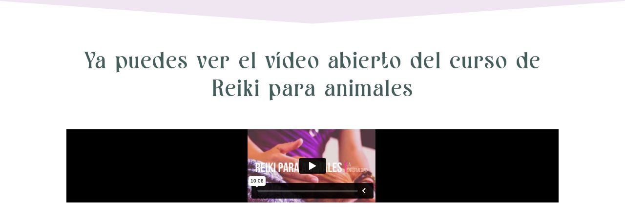

--- FILE ---
content_type: text/html; charset=UTF-8
request_url: https://amanaturis.com/reiki1-ver-video/
body_size: 26573
content:
<!DOCTYPE html>
<html lang="es">
<head>
<meta charset="UTF-8">
<title>Reiki1 - Ver vídeo | Amanaturis</title>
<meta name="viewport" content="width=device-width, initial-scale=1">
<!-- The SEO Framework por Sybre Waaijer -->
<meta name="robots" content="noindex,nofollow,noarchive" />
<meta name="description" content="Accede al curso completo…" />
<meta property="og:type" content="website" />
<meta property="og:locale" content="es_ES" />
<meta property="og:site_name" content="Amanaturis" />
<meta property="og:title" content="Reiki1 - Ver vídeo | Amanaturis" />
<meta property="og:description" content="Accede al curso completo…" />
<meta property="og:url" content="https://amanaturis.com/reiki1-ver-video/" />
<meta property="og:image" content="https://amanaturis.com/wp-content/uploads/Amanaturis-Favicom.png" />
<meta property="og:image:width" content="512" />
<meta property="og:image:height" content="512" />
<meta name="twitter:card" content="summary_large_image" />
<meta name="twitter:title" content="Reiki1 - Ver vídeo | Amanaturis" />
<meta name="twitter:description" content="Accede al curso completo…" />
<meta name="twitter:image" content="https://amanaturis.com/wp-content/uploads/Amanaturis-Favicom.png" />
<script type="application/ld+json">{"@context":"https://schema.org","@graph":[{"@type":"WebSite","@id":"https://amanaturis.com/#/schema/WebSite","url":"https://amanaturis.com/","name":"Amanaturis","description":"Clara Martín Comunicadora animal","inLanguage":"es","potentialAction":{"@type":"SearchAction","target":{"@type":"EntryPoint","urlTemplate":"https://amanaturis.com/search/{search_term_string}/"},"query-input":"required name=search_term_string"},"publisher":{"@type":"Organization","@id":"https://amanaturis.com/#/schema/Organization","name":"Amanaturis","url":"https://amanaturis.com/","logo":{"@type":"ImageObject","url":"https://amanaturis.com/wp-content/uploads/Amanaturis-Favicom.png","contentUrl":"https://amanaturis.com/wp-content/uploads/Amanaturis-Favicom.png","width":512,"height":512,"contentSize":"34801"}}},{"@type":"WebPage","@id":"https://amanaturis.com/reiki1-ver-video/","url":"https://amanaturis.com/reiki1-ver-video/","name":"Reiki1 - Ver vídeo | Amanaturis","description":"Accede al curso completo…","inLanguage":"es","isPartOf":{"@id":"https://amanaturis.com/#/schema/WebSite"},"breadcrumb":{"@type":"BreadcrumbList","@id":"https://amanaturis.com/#/schema/BreadcrumbList","itemListElement":[{"@type":"ListItem","position":1,"item":"https://amanaturis.com/","name":"Amanaturis"},{"@type":"ListItem","position":2,"name":"Reiki1 - Ver vídeo"}]},"potentialAction":{"@type":"ReadAction","target":"https://amanaturis.com/reiki1-ver-video/"}}]}</script>
<!-- / The SEO Framework por Sybre Waaijer | 32.81ms meta | 7.61ms boot -->
<link href='https://fonts.gstatic.com' crossorigin rel='preconnect' />
<link href='https://fonts.googleapis.com' crossorigin rel='preconnect' />
<link rel="alternate" type="application/rss+xml" title="Amanaturis &raquo; Feed" href="https://amanaturis.com/feed/" />
<link rel="alternate" type="application/rss+xml" title="Amanaturis &raquo; Feed de los comentarios" href="https://amanaturis.com/comments/feed/" />
<link rel="alternate" type="text/calendar" title="Amanaturis &raquo; iCal Feed" href="https://amanaturis.com/calendario-de-eventos-para-animales/?ical=1" />
<link rel="alternate" title="oEmbed (JSON)" type="application/json+oembed" href="https://amanaturis.com/wp-json/oembed/1.0/embed?url=https%3A%2F%2Famanaturis.com%2Freiki1-ver-video%2F" />
<link rel="alternate" title="oEmbed (XML)" type="text/xml+oembed" href="https://amanaturis.com/wp-json/oembed/1.0/embed?url=https%3A%2F%2Famanaturis.com%2Freiki1-ver-video%2F&#038;format=xml" />
<style id="woo-sctr-frontend-countdown-style" type="text/css">.woo-sctr-shortcode-wrap-wrap.woo-sctr-shortcode-wrap-wrap-salescountdowntimer.woo-sctr-shortcode-wrap-wrap-inline{color:#000000;padding:2px;}.woo-sctr-shortcode-wrap-wrap.woo-sctr-shortcode-wrap-wrap-salescountdowntimer .woo-sctr-shortcode-countdown-1 .woo-sctr-shortcode-countdown-value,.woo-sctr-shortcode-wrap-wrap.woo-sctr-shortcode-wrap-wrap-salescountdowntimer .woo-sctr-shortcode-countdown-1 .woo-sctr-shortcode-countdown-value-container{color:#ffb600;font-size:28px;}.woo-sctr-shortcode-wrap-wrap.woo-sctr-shortcode-wrap-wrap-salescountdowntimer .woo-sctr-shortcode-countdown-1 .woo-sctr-shortcode-countdown-text{font-size:12px;}</style><style id='wp-img-auto-sizes-contain-inline-css'>
img:is([sizes=auto i],[sizes^="auto," i]){contain-intrinsic-size:3000px 1500px}
/*# sourceURL=wp-img-auto-sizes-contain-inline-css */
</style>
<!-- <link rel='stylesheet' id='dashicons-css' href='https://amanaturis.com/wp-includes/css/dashicons.min.css?ver=6.9' media='all' /> -->
<link rel="stylesheet" type="text/css" href="//amanaturis.com/wp-content/cache/wpfc-minified/quau8vvo/84wup.css" media="all"/>
<style id='dashicons-inline-css'>
[data-font="Dashicons"]:before {font-family: 'Dashicons' !important;content: attr(data-icon) !important;speak: none !important;font-weight: normal !important;font-variant: normal !important;text-transform: none !important;line-height: 1 !important;font-style: normal !important;-webkit-font-smoothing: antialiased !important;-moz-osx-font-smoothing: grayscale !important;}
/*# sourceURL=dashicons-inline-css */
</style>
<style id='classic-theme-styles-inline-css'>
/*! This file is auto-generated */
.wp-block-button__link{color:#fff;background-color:#32373c;border-radius:9999px;box-shadow:none;text-decoration:none;padding:calc(.667em + 2px) calc(1.333em + 2px);font-size:1.125em}.wp-block-file__button{background:#32373c;color:#fff;text-decoration:none}
/*# sourceURL=/wp-includes/css/classic-themes.min.css */
</style>
<!-- <link rel='stylesheet' id='activecampaign-form-block-css' href='https://amanaturis.com/wp-content/plugins/activecampaign-subscription-forms/activecampaign-form-block/build/style-index.css?ver=1763180498' media='all' /> -->
<link rel="stylesheet" type="text/css" href="//amanaturis.com/wp-content/cache/wpfc-minified/97oq6zdn/84wup.css" media="all"/>
<style id='qsm-quiz-style-inline-css'>
/*# sourceURL=https://amanaturis.com/wp-content/plugins/quiz-master-next/blocks/build/style-index.css */
</style>
<!-- <link rel='stylesheet' id='sensei-theme-blocks-css' href='https://amanaturis.com/wp-content/plugins/sensei-lms/assets/dist/css/sensei-theme-blocks.css?ver=73ecbb6dc2a4bb3f34c0' media='all' /> -->
<!-- <link rel='stylesheet' id='sensei-sidebar-mobile-menu-css' href='https://amanaturis.com/wp-content/plugins/sensei-lms/assets/dist/css/sensei-course-theme/sidebar-mobile-menu.css?ver=53d54bd44d285a126cca' media='all' /> -->
<!-- <link rel='stylesheet' id='sensei-page-block-patterns-style-css' href='https://amanaturis.com/wp-content/plugins/sensei-lms/assets/dist/css/page-block-patterns.css?ver=d704c1f45aea8b7089a7' media='all' /> -->
<link rel="stylesheet" type="text/css" href="//amanaturis.com/wp-content/cache/wpfc-minified/dl28z5p/84wup.css" media="all"/>
<style id='global-styles-inline-css'>
:root{--wp--preset--aspect-ratio--square: 1;--wp--preset--aspect-ratio--4-3: 4/3;--wp--preset--aspect-ratio--3-4: 3/4;--wp--preset--aspect-ratio--3-2: 3/2;--wp--preset--aspect-ratio--2-3: 2/3;--wp--preset--aspect-ratio--16-9: 16/9;--wp--preset--aspect-ratio--9-16: 9/16;--wp--preset--color--black: #000000;--wp--preset--color--cyan-bluish-gray: #abb8c3;--wp--preset--color--white: #ffffff;--wp--preset--color--pale-pink: #f78da7;--wp--preset--color--vivid-red: #cf2e2e;--wp--preset--color--luminous-vivid-orange: #ff6900;--wp--preset--color--luminous-vivid-amber: #fcb900;--wp--preset--color--light-green-cyan: #7bdcb5;--wp--preset--color--vivid-green-cyan: #00d084;--wp--preset--color--pale-cyan-blue: #8ed1fc;--wp--preset--color--vivid-cyan-blue: #0693e3;--wp--preset--color--vivid-purple: #9b51e0;--wp--preset--color--contrast: var(--contrast);--wp--preset--color--contrast-2: var(--contrast-2);--wp--preset--color--contrast-3: var(--contrast-3);--wp--preset--color--base: var(--base);--wp--preset--color--base-2: var(--base-2);--wp--preset--color--base-3: var(--base-3);--wp--preset--color--accent: var(--accent);--wp--preset--gradient--vivid-cyan-blue-to-vivid-purple: linear-gradient(135deg,rgb(6,147,227) 0%,rgb(155,81,224) 100%);--wp--preset--gradient--light-green-cyan-to-vivid-green-cyan: linear-gradient(135deg,rgb(122,220,180) 0%,rgb(0,208,130) 100%);--wp--preset--gradient--luminous-vivid-amber-to-luminous-vivid-orange: linear-gradient(135deg,rgb(252,185,0) 0%,rgb(255,105,0) 100%);--wp--preset--gradient--luminous-vivid-orange-to-vivid-red: linear-gradient(135deg,rgb(255,105,0) 0%,rgb(207,46,46) 100%);--wp--preset--gradient--very-light-gray-to-cyan-bluish-gray: linear-gradient(135deg,rgb(238,238,238) 0%,rgb(169,184,195) 100%);--wp--preset--gradient--cool-to-warm-spectrum: linear-gradient(135deg,rgb(74,234,220) 0%,rgb(151,120,209) 20%,rgb(207,42,186) 40%,rgb(238,44,130) 60%,rgb(251,105,98) 80%,rgb(254,248,76) 100%);--wp--preset--gradient--blush-light-purple: linear-gradient(135deg,rgb(255,206,236) 0%,rgb(152,150,240) 100%);--wp--preset--gradient--blush-bordeaux: linear-gradient(135deg,rgb(254,205,165) 0%,rgb(254,45,45) 50%,rgb(107,0,62) 100%);--wp--preset--gradient--luminous-dusk: linear-gradient(135deg,rgb(255,203,112) 0%,rgb(199,81,192) 50%,rgb(65,88,208) 100%);--wp--preset--gradient--pale-ocean: linear-gradient(135deg,rgb(255,245,203) 0%,rgb(182,227,212) 50%,rgb(51,167,181) 100%);--wp--preset--gradient--electric-grass: linear-gradient(135deg,rgb(202,248,128) 0%,rgb(113,206,126) 100%);--wp--preset--gradient--midnight: linear-gradient(135deg,rgb(2,3,129) 0%,rgb(40,116,252) 100%);--wp--preset--font-size--small: 13px;--wp--preset--font-size--medium: 20px;--wp--preset--font-size--large: 36px;--wp--preset--font-size--x-large: 42px;--wp--preset--spacing--20: 0.44rem;--wp--preset--spacing--30: 0.67rem;--wp--preset--spacing--40: 1rem;--wp--preset--spacing--50: 1.5rem;--wp--preset--spacing--60: 2.25rem;--wp--preset--spacing--70: 3.38rem;--wp--preset--spacing--80: 5.06rem;--wp--preset--shadow--natural: 6px 6px 9px rgba(0, 0, 0, 0.2);--wp--preset--shadow--deep: 12px 12px 50px rgba(0, 0, 0, 0.4);--wp--preset--shadow--sharp: 6px 6px 0px rgba(0, 0, 0, 0.2);--wp--preset--shadow--outlined: 6px 6px 0px -3px rgb(255, 255, 255), 6px 6px rgb(0, 0, 0);--wp--preset--shadow--crisp: 6px 6px 0px rgb(0, 0, 0);}:where(.is-layout-flex){gap: 0.5em;}:where(.is-layout-grid){gap: 0.5em;}body .is-layout-flex{display: flex;}.is-layout-flex{flex-wrap: wrap;align-items: center;}.is-layout-flex > :is(*, div){margin: 0;}body .is-layout-grid{display: grid;}.is-layout-grid > :is(*, div){margin: 0;}:where(.wp-block-columns.is-layout-flex){gap: 2em;}:where(.wp-block-columns.is-layout-grid){gap: 2em;}:where(.wp-block-post-template.is-layout-flex){gap: 1.25em;}:where(.wp-block-post-template.is-layout-grid){gap: 1.25em;}.has-black-color{color: var(--wp--preset--color--black) !important;}.has-cyan-bluish-gray-color{color: var(--wp--preset--color--cyan-bluish-gray) !important;}.has-white-color{color: var(--wp--preset--color--white) !important;}.has-pale-pink-color{color: var(--wp--preset--color--pale-pink) !important;}.has-vivid-red-color{color: var(--wp--preset--color--vivid-red) !important;}.has-luminous-vivid-orange-color{color: var(--wp--preset--color--luminous-vivid-orange) !important;}.has-luminous-vivid-amber-color{color: var(--wp--preset--color--luminous-vivid-amber) !important;}.has-light-green-cyan-color{color: var(--wp--preset--color--light-green-cyan) !important;}.has-vivid-green-cyan-color{color: var(--wp--preset--color--vivid-green-cyan) !important;}.has-pale-cyan-blue-color{color: var(--wp--preset--color--pale-cyan-blue) !important;}.has-vivid-cyan-blue-color{color: var(--wp--preset--color--vivid-cyan-blue) !important;}.has-vivid-purple-color{color: var(--wp--preset--color--vivid-purple) !important;}.has-black-background-color{background-color: var(--wp--preset--color--black) !important;}.has-cyan-bluish-gray-background-color{background-color: var(--wp--preset--color--cyan-bluish-gray) !important;}.has-white-background-color{background-color: var(--wp--preset--color--white) !important;}.has-pale-pink-background-color{background-color: var(--wp--preset--color--pale-pink) !important;}.has-vivid-red-background-color{background-color: var(--wp--preset--color--vivid-red) !important;}.has-luminous-vivid-orange-background-color{background-color: var(--wp--preset--color--luminous-vivid-orange) !important;}.has-luminous-vivid-amber-background-color{background-color: var(--wp--preset--color--luminous-vivid-amber) !important;}.has-light-green-cyan-background-color{background-color: var(--wp--preset--color--light-green-cyan) !important;}.has-vivid-green-cyan-background-color{background-color: var(--wp--preset--color--vivid-green-cyan) !important;}.has-pale-cyan-blue-background-color{background-color: var(--wp--preset--color--pale-cyan-blue) !important;}.has-vivid-cyan-blue-background-color{background-color: var(--wp--preset--color--vivid-cyan-blue) !important;}.has-vivid-purple-background-color{background-color: var(--wp--preset--color--vivid-purple) !important;}.has-black-border-color{border-color: var(--wp--preset--color--black) !important;}.has-cyan-bluish-gray-border-color{border-color: var(--wp--preset--color--cyan-bluish-gray) !important;}.has-white-border-color{border-color: var(--wp--preset--color--white) !important;}.has-pale-pink-border-color{border-color: var(--wp--preset--color--pale-pink) !important;}.has-vivid-red-border-color{border-color: var(--wp--preset--color--vivid-red) !important;}.has-luminous-vivid-orange-border-color{border-color: var(--wp--preset--color--luminous-vivid-orange) !important;}.has-luminous-vivid-amber-border-color{border-color: var(--wp--preset--color--luminous-vivid-amber) !important;}.has-light-green-cyan-border-color{border-color: var(--wp--preset--color--light-green-cyan) !important;}.has-vivid-green-cyan-border-color{border-color: var(--wp--preset--color--vivid-green-cyan) !important;}.has-pale-cyan-blue-border-color{border-color: var(--wp--preset--color--pale-cyan-blue) !important;}.has-vivid-cyan-blue-border-color{border-color: var(--wp--preset--color--vivid-cyan-blue) !important;}.has-vivid-purple-border-color{border-color: var(--wp--preset--color--vivid-purple) !important;}.has-vivid-cyan-blue-to-vivid-purple-gradient-background{background: var(--wp--preset--gradient--vivid-cyan-blue-to-vivid-purple) !important;}.has-light-green-cyan-to-vivid-green-cyan-gradient-background{background: var(--wp--preset--gradient--light-green-cyan-to-vivid-green-cyan) !important;}.has-luminous-vivid-amber-to-luminous-vivid-orange-gradient-background{background: var(--wp--preset--gradient--luminous-vivid-amber-to-luminous-vivid-orange) !important;}.has-luminous-vivid-orange-to-vivid-red-gradient-background{background: var(--wp--preset--gradient--luminous-vivid-orange-to-vivid-red) !important;}.has-very-light-gray-to-cyan-bluish-gray-gradient-background{background: var(--wp--preset--gradient--very-light-gray-to-cyan-bluish-gray) !important;}.has-cool-to-warm-spectrum-gradient-background{background: var(--wp--preset--gradient--cool-to-warm-spectrum) !important;}.has-blush-light-purple-gradient-background{background: var(--wp--preset--gradient--blush-light-purple) !important;}.has-blush-bordeaux-gradient-background{background: var(--wp--preset--gradient--blush-bordeaux) !important;}.has-luminous-dusk-gradient-background{background: var(--wp--preset--gradient--luminous-dusk) !important;}.has-pale-ocean-gradient-background{background: var(--wp--preset--gradient--pale-ocean) !important;}.has-electric-grass-gradient-background{background: var(--wp--preset--gradient--electric-grass) !important;}.has-midnight-gradient-background{background: var(--wp--preset--gradient--midnight) !important;}.has-small-font-size{font-size: var(--wp--preset--font-size--small) !important;}.has-medium-font-size{font-size: var(--wp--preset--font-size--medium) !important;}.has-large-font-size{font-size: var(--wp--preset--font-size--large) !important;}.has-x-large-font-size{font-size: var(--wp--preset--font-size--x-large) !important;}
:where(.wp-block-post-template.is-layout-flex){gap: 1.25em;}:where(.wp-block-post-template.is-layout-grid){gap: 1.25em;}
:where(.wp-block-term-template.is-layout-flex){gap: 1.25em;}:where(.wp-block-term-template.is-layout-grid){gap: 1.25em;}
:where(.wp-block-columns.is-layout-flex){gap: 2em;}:where(.wp-block-columns.is-layout-grid){gap: 2em;}
:root :where(.wp-block-pullquote){font-size: 1.5em;line-height: 1.6;}
/*# sourceURL=global-styles-inline-css */
</style>
<!-- <link rel='stylesheet' id='child-theme-generator-css' href='https://amanaturis.com/wp-content/plugins/child-theme-generator/public/css/child-theme-generator-public.css?ver=1.0.0' media='all' /> -->
<!-- <link rel='stylesheet' id='pmpro_frontend_base-css' href='https://amanaturis.com/wp-content/plugins/paid-memberships-pro/css/frontend/base.css?ver=3.6.2' media='all' /> -->
<!-- <link rel='stylesheet' id='pmpro_frontend_variation_1-css' href='https://amanaturis.com/wp-content/plugins/paid-memberships-pro/css/frontend/variation_1.css?ver=3.6.2' media='all' /> -->
<link rel="stylesheet" type="text/css" href="//amanaturis.com/wp-content/cache/wpfc-minified/qabbo2sy/84wup.css" media="all"/>
<!-- <link rel='stylesheet' id='select2-css' href='https://amanaturis.com/wp-content/plugins/paid-memberships-pro/css/select2.min.css?ver=4.1.0-beta.0' media='screen' /> -->
<link rel="stylesheet" type="text/css" href="//amanaturis.com/wp-content/cache/wpfc-minified/f2d7xvg9/84wup.css" media="screen"/>
<!-- <link rel='stylesheet' id='rtec_styles-css' href='https://amanaturis.com/wp-content/plugins/registrations-for-the-events-calendar/css/rtec-styles.css?ver=2.13.8' media='all' /> -->
<!-- <link rel='stylesheet' id='module-frontend-css' href='https://amanaturis.com/wp-content/plugins/sensei-lms/assets/dist/css/modules-frontend.css?ver=6f282392f857e1cd0631' media='all' /> -->
<!-- <link rel='stylesheet' id='pages-frontend-css' href='https://amanaturis.com/wp-content/plugins/sensei-lms/assets/dist/css/pages-frontend.css?ver=273eee0a3eb3fc744030' media='all' /> -->
<link rel="stylesheet" type="text/css" href="//amanaturis.com/wp-content/cache/wpfc-minified/6v4jt8x9/84wup.css" media="all"/>
<!-- <link rel='stylesheet' id='sensei-frontend-css' href='https://amanaturis.com/wp-content/plugins/sensei-lms/assets/dist/css/frontend.css?ver=11d6148c6a4a283be47a' media='screen' /> -->
<link rel="stylesheet" type="text/css" href="//amanaturis.com/wp-content/cache/wpfc-minified/zfn7atp/84wup.css" media="screen"/>
<!-- <link rel='stylesheet' id='theme-my-login-css' href='https://amanaturis.com/wp-content/plugins/theme-my-login/assets/styles/theme-my-login.min.css?ver=7.1.14' media='all' /> -->
<!-- <link rel='stylesheet' id='woocommerce-layout-css' href='https://amanaturis.com/wp-content/plugins/woocommerce/assets/css/woocommerce-layout.css?ver=10.4.0' media='all' /> -->
<link rel="stylesheet" type="text/css" href="//amanaturis.com/wp-content/cache/wpfc-minified/8vw6ly5v/84wup.css" media="all"/>
<!-- <link rel='stylesheet' id='woocommerce-smallscreen-css' href='https://amanaturis.com/wp-content/plugins/woocommerce/assets/css/woocommerce-smallscreen.css?ver=10.4.0' media='only screen and (max-width: 768px)' /> -->
<link rel="stylesheet" type="text/css" href="//amanaturis.com/wp-content/cache/wpfc-minified/l944yvfd/84wup.css" media="only screen and (max-width: 768px)"/>
<!-- <link rel='stylesheet' id='woocommerce-general-css' href='https://amanaturis.com/wp-content/plugins/woocommerce/assets/css/woocommerce.css?ver=10.4.0' media='all' /> -->
<link rel="stylesheet" type="text/css" href="//amanaturis.com/wp-content/cache/wpfc-minified/g3wt2ftt/84wup.css" media="all"/>
<style id='woocommerce-inline-inline-css'>
.woocommerce form .form-row .required { visibility: visible; }
/*# sourceURL=woocommerce-inline-inline-css */
</style>
<!-- <link rel='stylesheet' id='tribe-events-v2-single-skeleton-css' href='https://amanaturis.com/wp-content/plugins/the-events-calendar/build/css/tribe-events-single-skeleton.css?ver=6.15.12.2' media='all' /> -->
<!-- <link rel='stylesheet' id='tribe-events-v2-single-skeleton-full-css' href='https://amanaturis.com/wp-content/plugins/the-events-calendar/build/css/tribe-events-single-full.css?ver=6.15.12.2' media='all' /> -->
<!-- <link rel='stylesheet' id='tec-events-elementor-widgets-base-styles-css' href='https://amanaturis.com/wp-content/plugins/the-events-calendar/build/css/integrations/plugins/elementor/widgets/widget-base.css?ver=6.15.12.2' media='all' /> -->
<!-- <link rel='stylesheet' id='cmplz-general-css' href='https://amanaturis.com/wp-content/plugins/complianz-gdpr/assets/css/cookieblocker.min.css?ver=1765458524' media='all' /> -->
<!-- <link rel='stylesheet' id='parent-style-css' href='https://amanaturis.com/wp-content/themes/generatepress/style.css?ver=6.9' media='all' /> -->
<!-- <link rel='stylesheet' id='child-style-css' href='https://amanaturis.com/wp-content/themes/child/style.css?ver=1.0' media='all' /> -->
<!-- <link rel='stylesheet' id='generate-style-grid-css' href='https://amanaturis.com/wp-content/themes/generatepress/assets/css/unsemantic-grid.min.css?ver=3.6.1' media='all' /> -->
<!-- <link rel='stylesheet' id='generate-style-css' href='https://amanaturis.com/wp-content/themes/generatepress/assets/css/style.min.css?ver=3.6.1' media='all' /> -->
<link rel="stylesheet" type="text/css" href="//amanaturis.com/wp-content/cache/wpfc-minified/kemh6b7z/8532f.css" media="all"/>
<style id='generate-style-inline-css'>
body{background-color:#ffffff;color:#3a3a3a;}a{color:#00a895;}a:visited{color:#c1c1c1;}a:hover, a:focus, a:active{color:#54a89e;}body .grid-container{max-width:12800px;}.wp-block-group__inner-container{max-width:12800px;margin-left:auto;margin-right:auto;}.site-header .header-image{width:120px;}:root{--contrast:#222222;--contrast-2:#575760;--contrast-3:#b2b2be;--base:#f0f0f0;--base-2:#f7f8f9;--base-3:#ffffff;--accent:#1e73be;}:root .has-contrast-color{color:var(--contrast);}:root .has-contrast-background-color{background-color:var(--contrast);}:root .has-contrast-2-color{color:var(--contrast-2);}:root .has-contrast-2-background-color{background-color:var(--contrast-2);}:root .has-contrast-3-color{color:var(--contrast-3);}:root .has-contrast-3-background-color{background-color:var(--contrast-3);}:root .has-base-color{color:var(--base);}:root .has-base-background-color{background-color:var(--base);}:root .has-base-2-color{color:var(--base-2);}:root .has-base-2-background-color{background-color:var(--base-2);}:root .has-base-3-color{color:var(--base-3);}:root .has-base-3-background-color{background-color:var(--base-3);}:root .has-accent-color{color:var(--accent);}:root .has-accent-background-color{background-color:var(--accent);}body, button, input, select, textarea{font-family:inherit;font-size:16px;}body{line-height:1.5;}.main-title{font-size:45px;}.main-navigation a, .main-navigation .menu-toggle, .main-navigation .menu-bar-items{font-weight:bold;font-size:20px;}.widget-title{font-family:Josefin Sans, sans-serif;font-size:18px;}button:not(.menu-toggle),html input[type="button"],input[type="reset"],input[type="submit"],.button,.wp-block-button .wp-block-button__link{font-family:-apple-system, system-ui, BlinkMacSystemFont, "Segoe UI", Helvetica, Arial, sans-serif, "Apple Color Emoji", "Segoe UI Emoji", "Segoe UI Symbol";text-transform:capitalize;font-size:16px;}h1{font-size:61px;line-height:1.2;}h2{text-transform:uppercase;font-size:48px;}h3{font-size:15px;}h4{font-size:10px;}.top-bar{background-color:#ffffff;color:#3f3f3f;}.top-bar a{color:#b7b7b7;}.top-bar a:hover{color:#303030;}.site-header{background-color:#ffffff;color:#3a3a3a;}.site-header a{color:#3a3a3a;}.main-title a,.main-title a:hover{color:#222222;}.site-description{color:#757575;}.mobile-menu-control-wrapper .menu-toggle,.mobile-menu-control-wrapper .menu-toggle:hover,.mobile-menu-control-wrapper .menu-toggle:focus,.has-inline-mobile-toggle #site-navigation.toggled{background-color:rgba(0, 0, 0, 0.02);}.main-navigation,.main-navigation ul ul{background-color:#ffffff;}.main-navigation .main-nav ul li a, .main-navigation .menu-toggle, .main-navigation .menu-bar-items{color:#002828;}.main-navigation .main-nav ul li:not([class*="current-menu-"]):hover > a, .main-navigation .main-nav ul li:not([class*="current-menu-"]):focus > a, .main-navigation .main-nav ul li.sfHover:not([class*="current-menu-"]) > a, .main-navigation .menu-bar-item:hover > a, .main-navigation .menu-bar-item.sfHover > a{color:#1abc9c;background-color:#ffffff;}button.menu-toggle:hover,button.menu-toggle:focus,.main-navigation .mobile-bar-items a,.main-navigation .mobile-bar-items a:hover,.main-navigation .mobile-bar-items a:focus{color:#002828;}.main-navigation .main-nav ul li[class*="current-menu-"] > a{color:#1abc9c;background-color:#ffffff;}.navigation-search input[type="search"],.navigation-search input[type="search"]:active, .navigation-search input[type="search"]:focus, .main-navigation .main-nav ul li.search-item.active > a, .main-navigation .menu-bar-items .search-item.active > a{color:#1abc9c;background-color:#ffffff;}.main-navigation ul ul{background-color:#3f3f3f;}.main-navigation .main-nav ul ul li a{color:#3f3f3f;}.main-navigation .main-nav ul ul li:not([class*="current-menu-"]):hover > a,.main-navigation .main-nav ul ul li:not([class*="current-menu-"]):focus > a, .main-navigation .main-nav ul ul li.sfHover:not([class*="current-menu-"]) > a{color:#ffffff;background-color:#4f4f4f;}.main-navigation .main-nav ul ul li[class*="current-menu-"] > a{color:#ffffff;background-color:#4f4f4f;}.separate-containers .inside-article, .separate-containers .comments-area, .separate-containers .page-header, .one-container .container, .separate-containers .paging-navigation, .inside-page-header{background-color:#ffffff;}.entry-meta{color:#595959;}.entry-meta a{color:#595959;}.entry-meta a:hover{color:#1e73be;}.sidebar .widget{background-color:#ffffff;}.sidebar .widget .widget-title{color:#000000;}.footer-widgets{background-color:#ffffff;}.footer-widgets .widget-title{color:#000000;}.site-info{color:#ffffff;background-color:#222222;}.site-info a{color:#ffffff;}.site-info a:hover{color:#606060;}.footer-bar .widget_nav_menu .current-menu-item a{color:#606060;}input[type="text"],input[type="email"],input[type="url"],input[type="password"],input[type="search"],input[type="tel"],input[type="number"],textarea,select{color:#666666;background-color:#fafafa;border-color:#cccccc;}input[type="text"]:focus,input[type="email"]:focus,input[type="url"]:focus,input[type="password"]:focus,input[type="search"]:focus,input[type="tel"]:focus,input[type="number"]:focus,textarea:focus,select:focus{color:#666666;background-color:#ffffff;border-color:#bfbfbf;}button,html input[type="button"],input[type="reset"],input[type="submit"],a.button,a.wp-block-button__link:not(.has-background){color:#ffffff;background-color:#76abaf;}button:hover,html input[type="button"]:hover,input[type="reset"]:hover,input[type="submit"]:hover,a.button:hover,button:focus,html input[type="button"]:focus,input[type="reset"]:focus,input[type="submit"]:focus,a.button:focus,a.wp-block-button__link:not(.has-background):active,a.wp-block-button__link:not(.has-background):focus,a.wp-block-button__link:not(.has-background):hover{color:#ffffff;background-color:#3f3f3f;}a.generate-back-to-top{background-color:rgba( 0,0,0,0.4 );color:#ffffff;}a.generate-back-to-top:hover,a.generate-back-to-top:focus{background-color:rgba( 0,0,0,0.6 );color:#ffffff;}:root{--gp-search-modal-bg-color:var(--base-3);--gp-search-modal-text-color:var(--contrast);--gp-search-modal-overlay-bg-color:rgba(0,0,0,0.2);}@media (max-width: 768px){.main-navigation .menu-bar-item:hover > a, .main-navigation .menu-bar-item.sfHover > a{background:none;color:#002828;}}.inside-top-bar{padding:10px 10px 6px 10px;}.inside-header{padding:7px 40px 3px 40px;}.site-main .wp-block-group__inner-container{padding:40px;}.entry-content .alignwide, body:not(.no-sidebar) .entry-content .alignfull{margin-left:-40px;width:calc(100% + 80px);max-width:calc(100% + 80px);}.separate-containers .widget, .separate-containers .site-main > *, .separate-containers .page-header, .widget-area .main-navigation{margin-bottom:24px;}.separate-containers .site-main{margin:24px;}.both-right.separate-containers .inside-left-sidebar{margin-right:12px;}.both-right.separate-containers .inside-right-sidebar{margin-left:12px;}.both-left.separate-containers .inside-left-sidebar{margin-right:12px;}.both-left.separate-containers .inside-right-sidebar{margin-left:12px;}.separate-containers .page-header-image, .separate-containers .page-header-contained, .separate-containers .page-header-image-single, .separate-containers .page-header-content-single{margin-top:24px;}.separate-containers .inside-right-sidebar, .separate-containers .inside-left-sidebar{margin-top:24px;margin-bottom:24px;}.rtl .menu-item-has-children .dropdown-menu-toggle{padding-left:20px;}.rtl .main-navigation .main-nav ul li.menu-item-has-children > a{padding-right:20px;}.site-info{padding:20px;}@media (max-width:768px){.separate-containers .inside-article, .separate-containers .comments-area, .separate-containers .page-header, .separate-containers .paging-navigation, .one-container .site-content, .inside-page-header{padding:30px;}.site-main .wp-block-group__inner-container{padding:30px;}.site-info{padding-right:10px;padding-left:10px;}.entry-content .alignwide, body:not(.no-sidebar) .entry-content .alignfull{margin-left:-30px;width:calc(100% + 60px);max-width:calc(100% + 60px);}}.one-container .sidebar .widget{padding:0px;}@media (max-width: 768px){.main-navigation .menu-toggle,.main-navigation .mobile-bar-items,.sidebar-nav-mobile:not(#sticky-placeholder){display:block;}.main-navigation ul,.gen-sidebar-nav{display:none;}[class*="nav-float-"] .site-header .inside-header > *{float:none;clear:both;}}
.site-header{background-repeat:no-repeat;background-size:100% auto;}
.dynamic-author-image-rounded{border-radius:100%;}.dynamic-featured-image, .dynamic-author-image{vertical-align:middle;}.one-container.blog .dynamic-content-template:not(:last-child), .one-container.archive .dynamic-content-template:not(:last-child){padding-bottom:0px;}.dynamic-entry-excerpt > p:last-child{margin-bottom:0px;}
.main-navigation .main-nav ul li a,.menu-toggle,.main-navigation .mobile-bar-items a{transition: line-height 300ms ease}.main-navigation.toggled .main-nav > ul{background-color: #ffffff}
/*# sourceURL=generate-style-inline-css */
</style>
<!-- <link rel='stylesheet' id='generate-mobile-style-css' href='https://amanaturis.com/wp-content/themes/generatepress/assets/css/mobile.min.css?ver=3.6.1' media='all' /> -->
<!-- <link rel='stylesheet' id='generate-font-icons-css' href='https://amanaturis.com/wp-content/themes/generatepress/assets/css/components/font-icons.min.css?ver=3.6.1' media='all' /> -->
<!-- <link rel='stylesheet' id='generate-child-css' href='https://amanaturis.com/wp-content/themes/child/style.css?ver=1700669255' media='all' /> -->
<link rel="stylesheet" type="text/css" href="//amanaturis.com/wp-content/cache/wpfc-minified/1zw7mf6h/84wup.css" media="all"/>
<link rel='stylesheet' id='generate-google-fonts-css' href='https://fonts.googleapis.com/css?family=Josefin+Sans%3A100%2C100italic%2C300%2C300italic%2Cregular%2Citalic%2C600%2C600italic%2C700%2C700italic&#038;display=auto&#038;ver=3.6.1' media='all' />
<!-- <link rel='stylesheet' id='elementor-frontend-css' href='https://amanaturis.com/wp-content/plugins/elementor/assets/css/frontend.min.css?ver=3.33.4' media='all' /> -->
<!-- <link rel='stylesheet' id='e-popup-css' href='https://amanaturis.com/wp-content/plugins/elementor-pro/assets/css/conditionals/popup.min.css?ver=3.33.2' media='all' /> -->
<!-- <link rel='stylesheet' id='widget-heading-css' href='https://amanaturis.com/wp-content/plugins/elementor/assets/css/widget-heading.min.css?ver=3.33.4' media='all' /> -->
<!-- <link rel='stylesheet' id='widget-form-css' href='https://amanaturis.com/wp-content/plugins/elementor-pro/assets/css/widget-form.min.css?ver=3.33.2' media='all' /> -->
<!-- <link rel='stylesheet' id='widget-image-box-css' href='https://amanaturis.com/wp-content/plugins/elementor/assets/css/widget-image-box.min.css?ver=3.33.4' media='all' /> -->
<!-- <link rel='stylesheet' id='widget-divider-css' href='https://amanaturis.com/wp-content/plugins/elementor/assets/css/widget-divider.min.css?ver=3.33.4' media='all' /> -->
<!-- <link rel='stylesheet' id='elementor-icons-css' href='https://amanaturis.com/wp-content/plugins/elementor/assets/lib/eicons/css/elementor-icons.min.css?ver=5.44.0' media='all' /> -->
<link rel="stylesheet" type="text/css" href="//amanaturis.com/wp-content/cache/wpfc-minified/dqm6tkaw/84wup.css" media="all"/>
<link rel='stylesheet' id='elementor-post-3710-css' href='https://amanaturis.com/wp-content/uploads/elementor/css/post-3710.css?ver=1765458958' media='all' />
<!-- <link rel='stylesheet' id='font-awesome-5-all-css' href='https://amanaturis.com/wp-content/plugins/elementor/assets/lib/font-awesome/css/all.min.css?ver=3.33.4' media='all' /> -->
<!-- <link rel='stylesheet' id='font-awesome-4-shim-css' href='https://amanaturis.com/wp-content/plugins/elementor/assets/lib/font-awesome/css/v4-shims.min.css?ver=3.33.4' media='all' /> -->
<!-- <link rel='stylesheet' id='widget-spacer-css' href='https://amanaturis.com/wp-content/plugins/elementor/assets/css/widget-spacer.min.css?ver=3.33.4' media='all' /> -->
<!-- <link rel='stylesheet' id='e-shapes-css' href='https://amanaturis.com/wp-content/plugins/elementor/assets/css/conditionals/shapes.min.css?ver=3.33.4' media='all' /> -->
<!-- <link rel='stylesheet' id='widget-video-css' href='https://amanaturis.com/wp-content/plugins/elementor/assets/css/widget-video.min.css?ver=3.33.4' media='all' /> -->
<!-- <link rel='stylesheet' id='e-animation-zoomIn-css' href='https://amanaturis.com/wp-content/plugins/elementor/assets/lib/animations/styles/zoomIn.min.css?ver=3.33.4' media='all' /> -->
<link rel="stylesheet" type="text/css" href="//amanaturis.com/wp-content/cache/wpfc-minified/1sc99vqu/9wwaj.css" media="all"/>
<link rel='stylesheet' id='elementor-post-7312-css' href='https://amanaturis.com/wp-content/uploads/elementor/css/post-7312.css?ver=1765484100' media='all' />
<link rel='stylesheet' id='elementor-post-16745-css' href='https://amanaturis.com/wp-content/uploads/elementor/css/post-16745.css?ver=1765458959' media='all' />
<link rel='stylesheet' id='elementor-post-2501-css' href='https://amanaturis.com/wp-content/uploads/elementor/css/post-2501.css?ver=1765458959' media='all' />
<link rel='stylesheet' id='elementor-post-1666-css' href='https://amanaturis.com/wp-content/uploads/elementor/css/post-1666.css?ver=1765458959' media='all' />
<!-- <link rel='stylesheet' id='sensei-wcpc-courses-css' href='https://amanaturis.com/wp-content/plugins/woothemes-sensei/plugins/sensei-wc-paid-courses/assets/dist/css/sensei-wcpc-courses.css?ver=2.2.0' media='all' /> -->
<!-- <link rel='stylesheet' id='yith_wapo_front-css' href='https://amanaturis.com/wp-content/plugins/yith-woocommerce-product-add-ons/assets/css/front.css?ver=4.26.0' media='all' /> -->
<link rel="stylesheet" type="text/css" href="//amanaturis.com/wp-content/cache/wpfc-minified/m7swaocm/84wup.css" media="all"/>
<style id='yith_wapo_front-inline-css'>
:root{--yith-wapo-required-option-color:#AF2323;--yith-wapo-checkbox-style:5px;--yith-wapo-color-swatch-style:2px;--yith-wapo-label-font-size:16px;--yith-wapo-description-font-size:12px;--yith-wapo-color-swatch-size:40px;--yith-wapo-block-padding:px px px px ;--yith-wapo-block-background-color:#ffffff;--yith-wapo-accent-color-color:#03bfac;--yith-wapo-form-border-color-color:#7a7a7a;--yith-wapo-price-box-colors-text:#474747;--yith-wapo-price-box-colors-background:#ffffff;--yith-wapo-uploads-file-colors-background:#f3f3f3;--yith-wapo-uploads-file-colors-border:#c4c4c4;--yith-wapo-tooltip-colors-text:#ffffff;--yith-wapo-tooltip-colors-background:#03bfac;}
/*# sourceURL=yith_wapo_front-inline-css */
</style>
<!-- <link rel='stylesheet' id='yith-plugin-fw-icon-font-css' href='https://amanaturis.com/wp-content/plugins/yith-woocommerce-product-add-ons/plugin-fw/assets/css/yith-icon.css?ver=4.7.7' media='all' /> -->
<!-- <link rel='stylesheet' id='my-calendar-lists-css' href='https://amanaturis.com/wp-content/plugins/my-calendar/css/list-presets.css?ver=3.6.17' media='all' /> -->
<!-- <link rel='stylesheet' id='my-calendar-reset-css' href='https://amanaturis.com/wp-content/plugins/my-calendar/css/reset.css?ver=3.6.17' media='all' /> -->
<!-- <link rel='stylesheet' id='my-calendar-style-css' href='https://amanaturis.com/wp-content/plugins/my-calendar/styles/twentyfourteen.css?ver=3.6.17-twentyfourteen-css' media='all' /> -->
<link rel="stylesheet" type="text/css" href="//amanaturis.com/wp-content/cache/wpfc-minified/1fuisv2l/84wup.css" media="all"/>
<style id='my-calendar-style-inline-css'>
/* Styles by My Calendar - Joe Dolson https://www.joedolson.com/ */
.mc-main .mc_general .event-title, .mc-main .mc_general .event-title a { color: #ffffcc !important; background: #000000 !important; }
.mc-main .mc_general .event-title button { color: #ffffcc !important; background: #000000 !important; }
.mc-main .mc_general .event-title a:hover, .mc-main .mc_general .event-title a:focus { color: #ffffff !important;}
.mc-main .mc_general .event-title button:hover, .mc-main .mc_general .event-title button:focus { color: #ffffff !important;}
.mc-main .mc_comunicacin-con-animales .event-title, .mc-main .mc_comunicacin-con-animales .event-title a { color: #1ebc95 !important; background: #000000 !important; }
.mc-main .mc_comunicacin-con-animales .event-title button { color: #1ebc95 !important; background: #000000 !important; }
.mc-main .mc_comunicacin-con-animales .event-title a:hover, .mc-main .mc_comunicacin-con-animales .event-title a:focus { color: #51efc8 !important;}
.mc-main .mc_comunicacin-con-animales .event-title button:hover, .mc-main .mc_comunicacin-con-animales .event-title button:focus { color: #51efc8 !important;}
.mc-main .mc_reiki-para-animales .event-title, .mc-main .mc_reiki-para-animales .event-title a { color: #b588e2 !important; background: #000000 !important; }
.mc-main .mc_reiki-para-animales .event-title button { color: #b588e2 !important; background: #000000 !important; }
.mc-main .mc_reiki-para-animales .event-title a:hover, .mc-main .mc_reiki-para-animales .event-title a:focus { color: #e8bbff !important;}
.mc-main .mc_reiki-para-animales .event-title button:hover, .mc-main .mc_reiki-para-animales .event-title button:focus { color: #e8bbff !important;}
.mc-main .mc_flores-de-bach-para-animales .event-title, .mc-main .mc_flores-de-bach-para-animales .event-title a { color: #dd8989 !important; background: #000000 !important; }
.mc-main .mc_flores-de-bach-para-animales .event-title button { color: #dd8989 !important; background: #000000 !important; }
.mc-main .mc_flores-de-bach-para-animales .event-title a:hover, .mc-main .mc_flores-de-bach-para-animales .event-title a:focus { color: #ffbcbc !important;}
.mc-main .mc_flores-de-bach-para-animales .event-title button:hover, .mc-main .mc_flores-de-bach-para-animales .event-title button:focus { color: #ffbcbc !important;}
.mc-main .mc_curso .event-title, .mc-main .mc_curso .event-title a { color: #2ab78a !important; background: #000000 !important; }
.mc-main .mc_curso .event-title button { color: #2ab78a !important; background: #000000 !important; }
.mc-main .mc_curso .event-title a:hover, .mc-main .mc_curso .event-title a:focus { color: #5deabd !important;}
.mc-main .mc_curso .event-title button:hover, .mc-main .mc_curso .event-title button:focus { color: #5deabd !important;}
.mc-main, .mc-event, .my-calendar-modal, .my-calendar-modal-overlay, .mc-event-list {--primary-dark: #313233; --primary-light: #fff; --secondary-light: #fff; --secondary-dark: #000; --highlight-dark: #666; --highlight-light: #efefef; --close-button: #b32d2e; --search-highlight-bg: #f5e6ab; --navbar-background: transparent; --nav-button-bg: #fff; --nav-button-color: #313233; --nav-button-border: #313233; --nav-input-border: #313233; --nav-input-background: #fff; --nav-input-color: #313233; --grid-cell-border: #0000001f; --grid-header-border: #313233; --grid-header-color: #313233; --grid-weekend-color: #313233; --grid-header-bg: transparent; --grid-weekend-bg: transparent; --grid-cell-background: transparent; --current-day-border: #313233; --current-day-color: #313233; --current-day-bg: transparent; --date-has-events-bg: #313233; --date-has-events-color: #f6f7f7; --calendar-heading: clamp( 1.125rem, 24px, 2.5rem ); --event-title: clamp( 1.25rem, 24px, 2.5rem ); --grid-date: 16px; --grid-date-heading: clamp( .75rem, 16px, 1.5rem ); --modal-title: 1.5rem; --navigation-controls: clamp( .75rem, 16px, 1.5rem ); --card-heading: 1.125rem; --list-date: 1.25rem; --author-card: clamp( .75rem, 14px, 1.5rem); --single-event-title: clamp( 1.25rem, 24px, 2.5rem ); --mini-time-text: clamp( .75rem, 14px 1.25rem ); --list-event-date: 1.25rem; --list-event-title: 1.2rem; --grid-max-width: 1260px; --list-preset-border-color: #000000; --list-preset-stripe-background: rgba( 0,0,0,.04 ); --list-preset-date-badge-background: #000; --list-preset-date-badge-color: #fff; --list-preset-background: transparent; --category-mc_general: #ffffcc; --category-mc_comunicacin-con-animales: #1ebc95; --category-mc_reiki-para-animales: #b588e2; --category-mc_flores-de-bach-para-animales: #dd8989; --category-mc_curso: #2ab78a; }
/*# sourceURL=my-calendar-style-inline-css */
</style>
<!-- <link rel='stylesheet' id='generate-sticky-css' href='https://amanaturis.com/wp-content/plugins/gp-premium/menu-plus/functions/css/sticky.min.css?ver=2.5.5' media='all' /> -->
<!-- <link rel='stylesheet' id='generate-navigation-branding-css' href='https://amanaturis.com/wp-content/plugins/gp-premium/menu-plus/functions/css/navigation-branding.min.css?ver=2.5.5' media='all' /> -->
<link rel="stylesheet" type="text/css" href="//amanaturis.com/wp-content/cache/wpfc-minified/km9h5ii3/84wup.css" media="all"/>
<style id='generate-navigation-branding-inline-css'>
@media (max-width: 768px){.site-header, #site-navigation, #sticky-navigation{display:none !important;opacity:0.0;}#mobile-header{display:block !important;width:100% !important;}#mobile-header .main-nav > ul{display:none;}#mobile-header.toggled .main-nav > ul, #mobile-header .menu-toggle, #mobile-header .mobile-bar-items{display:block;}#mobile-header .main-nav{-ms-flex:0 0 100%;flex:0 0 100%;-webkit-box-ordinal-group:5;-ms-flex-order:4;order:4;}}.navigation-branding img, .site-logo.mobile-header-logo img{height:60px;width:auto;}.navigation-branding .main-title{line-height:60px;}@media (max-width: 12810px){#site-navigation .navigation-branding, #sticky-navigation .navigation-branding{margin-left:10px;}}@media (max-width: 768px){.main-navigation:not(.slideout-navigation) .main-nav{-ms-flex:0 0 100%;flex:0 0 100%;}.main-navigation:not(.slideout-navigation) .inside-navigation{-ms-flex-wrap:wrap;flex-wrap:wrap;display:-webkit-box;display:-ms-flexbox;display:flex;}.nav-aligned-center .navigation-branding, .nav-aligned-left .navigation-branding{margin-right:auto;}.nav-aligned-center  .main-navigation.has-branding:not(.slideout-navigation) .inside-navigation .main-nav,.nav-aligned-center  .main-navigation.has-sticky-branding.navigation-stick .inside-navigation .main-nav,.nav-aligned-left  .main-navigation.has-branding:not(.slideout-navigation) .inside-navigation .main-nav,.nav-aligned-left  .main-navigation.has-sticky-branding.navigation-stick .inside-navigation .main-nav{margin-right:0px;}}
/*# sourceURL=generate-navigation-branding-inline-css */
</style>
<!-- <link rel='stylesheet' id='generate-woocommerce-css' href='https://amanaturis.com/wp-content/plugins/gp-premium/woocommerce/functions/css/woocommerce.min.css?ver=2.5.5' media='all' /> -->
<link rel="stylesheet" type="text/css" href="//amanaturis.com/wp-content/cache/wpfc-minified/lasorynu/84wup.css" media="all"/>
<style id='generate-woocommerce-inline-css'>
.woocommerce #respond input#submit, .woocommerce a.button, .woocommerce button.button, .woocommerce input.button, .wc-block-components-button{color:#ffffff;background-color:#76abaf;text-decoration:none;font-size:16px;text-transform:capitalize;}.woocommerce #respond input#submit:hover, .woocommerce a.button:hover, .woocommerce button.button:hover, .woocommerce input.button:hover, .wc-block-components-button:hover{color:#ffffff;background-color:#3f3f3f;}.woocommerce #respond input#submit.alt, .woocommerce a.button.alt, .woocommerce button.button.alt, .woocommerce input.button.alt, .woocommerce #respond input#submit.alt.disabled, .woocommerce #respond input#submit.alt.disabled:hover, .woocommerce #respond input#submit.alt:disabled, .woocommerce #respond input#submit.alt:disabled:hover, .woocommerce #respond input#submit.alt:disabled[disabled], .woocommerce #respond input#submit.alt:disabled[disabled]:hover, .woocommerce a.button.alt.disabled, .woocommerce a.button.alt.disabled:hover, .woocommerce a.button.alt:disabled, .woocommerce a.button.alt:disabled:hover, .woocommerce a.button.alt:disabled[disabled], .woocommerce a.button.alt:disabled[disabled]:hover, .woocommerce button.button.alt.disabled, .woocommerce button.button.alt.disabled:hover, .woocommerce button.button.alt:disabled, .woocommerce button.button.alt:disabled:hover, .woocommerce button.button.alt:disabled[disabled], .woocommerce button.button.alt:disabled[disabled]:hover, .woocommerce input.button.alt.disabled, .woocommerce input.button.alt.disabled:hover, .woocommerce input.button.alt:disabled, .woocommerce input.button.alt:disabled:hover, .woocommerce input.button.alt:disabled[disabled], .woocommerce input.button.alt:disabled[disabled]:hover{color:#ffffff;background-color:#1e73be;}.woocommerce #respond input#submit.alt:hover, .woocommerce a.button.alt:hover, .woocommerce button.button.alt:hover, .woocommerce input.button.alt:hover{color:#ffffff;background-color:#377fbf;}button.wc-block-components-panel__button{font-size:inherit;}.woocommerce .star-rating span:before, .woocommerce p.stars:hover a::before{color:#ffa200;}.woocommerce span.onsale{background-color:#222222;color:#ffffff;}.woocommerce ul.products li.product .price, .woocommerce div.product p.price{color:#222222;}.woocommerce div.product .woocommerce-tabs ul.tabs li a{color:#222222;}.woocommerce div.product .woocommerce-tabs ul.tabs li a:hover, .woocommerce div.product .woocommerce-tabs ul.tabs li.active a{color:#1e73be;}.woocommerce-message{background-color:#0b9444;color:#ffffff;}div.woocommerce-message a.button, div.woocommerce-message a.button:focus, div.woocommerce-message a.button:hover, div.woocommerce-message a, div.woocommerce-message a:focus, div.woocommerce-message a:hover{color:#ffffff;}.woocommerce-info{background-color:#1e73be;color:#ffffff;}div.woocommerce-info a.button, div.woocommerce-info a.button:focus, div.woocommerce-info a.button:hover, div.woocommerce-info a, div.woocommerce-info a:focus, div.woocommerce-info a:hover{color:#ffffff;}.woocommerce-error{background-color:#e8626d;color:#ffffff;}div.woocommerce-error a.button, div.woocommerce-error a.button:focus, div.woocommerce-error a.button:hover, div.woocommerce-error a, div.woocommerce-error a:focus, div.woocommerce-error a:hover{color:#ffffff;}.woocommerce-product-details__short-description{color:#3a3a3a;}#wc-mini-cart{background-color:#ffffff;color:#000000;}#wc-mini-cart a:not(.button), #wc-mini-cart a.remove{color:#000000;}#wc-mini-cart .button{color:#ffffff;}#wc-mini-cart .button:hover, #wc-mini-cart .button:focus, #wc-mini-cart .button:active{color:#ffffff;}.woocommerce #content div.product div.images, .woocommerce div.product div.images, .woocommerce-page #content div.product div.images, .woocommerce-page div.product div.images{width:50%;}.add-to-cart-panel{background-color:#ffffff;color:#000000;}.add-to-cart-panel a:not(.button){color:#000000;}.woocommerce .widget_price_filter .price_slider_wrapper .ui-widget-content{background-color:#dddddd;}.woocommerce .widget_price_filter .ui-slider .ui-slider-range, .woocommerce .widget_price_filter .ui-slider .ui-slider-handle{background-color:#666666;}.wc-columns-container .products, .woocommerce .related ul.products, .woocommerce .up-sells ul.products{grid-gap:50px;}@media (max-width: 1024px){.woocommerce .wc-columns-container.wc-tablet-columns-2 .products{-ms-grid-columns:(1fr)[2];grid-template-columns:repeat(2, 1fr);}.wc-related-upsell-tablet-columns-2 .related ul.products, .wc-related-upsell-tablet-columns-2 .up-sells ul.products{-ms-grid-columns:(1fr)[2];grid-template-columns:repeat(2, 1fr);}}@media (max-width:768px){.add-to-cart-panel .continue-shopping{background-color:#ffffff;}.woocommerce #content div.product div.images,.woocommerce div.product div.images,.woocommerce-page #content div.product div.images,.woocommerce-page div.product div.images{width:100%;}}@media (max-width: 768px){.mobile-bar-items + .menu-toggle{text-align:left;}nav.toggled .main-nav li.wc-menu-item{display:none !important;}body.nav-search-enabled .wc-menu-cart-activated:not(#mobile-header) .mobile-bar-items{float:right;position:relative;}.nav-search-enabled .wc-menu-cart-activated:not(#mobile-header) .menu-toggle{float:left;width:auto;}.mobile-bar-items.wc-mobile-cart-items{z-index:1;}}
/*# sourceURL=generate-woocommerce-inline-css */
</style>
<!-- <link rel='stylesheet' id='generate-woocommerce-mobile-css' href='https://amanaturis.com/wp-content/plugins/gp-premium/woocommerce/functions/css/woocommerce-mobile.min.css?ver=2.5.5' media='(max-width:768px)' /> -->
<link rel="stylesheet" type="text/css" href="//amanaturis.com/wp-content/cache/wpfc-minified/1glu5sx4/84wup.css" media="(max-width:768px)"/>
<!-- <link rel='stylesheet' id='gp-premium-icons-css' href='https://amanaturis.com/wp-content/plugins/gp-premium/general/icons/icons.min.css?ver=2.5.5' media='all' /> -->
<!-- <link rel='stylesheet' id='elementor-gf-local-josefinsans-css' href='https://amanaturis.com/wp-content/uploads/elementor/google-fonts/css/josefinsans.css?ver=1742550905' media='all' /> -->
<!-- <link rel='stylesheet' id='elementor-gf-local-adventpro-css' href='https://amanaturis.com/wp-content/uploads/elementor/google-fonts/css/adventpro.css?ver=1742550918' media='all' /> -->
<!-- <link rel='stylesheet' id='elementor-gf-local-robotomono-css' href='https://amanaturis.com/wp-content/uploads/elementor/google-fonts/css/robotomono.css?ver=1742550911' media='all' /> -->
<!-- <link rel='stylesheet' id='elementor-icons-shared-0-css' href='https://amanaturis.com/wp-content/plugins/elementor/assets/lib/font-awesome/css/fontawesome.min.css?ver=5.15.3' media='all' /> -->
<!-- <link rel='stylesheet' id='elementor-icons-fa-solid-css' href='https://amanaturis.com/wp-content/plugins/elementor/assets/lib/font-awesome/css/solid.min.css?ver=5.15.3' media='all' /> -->
<link rel="stylesheet" type="text/css" href="//amanaturis.com/wp-content/cache/wpfc-minified/2q8jhjem/8eboe.css" media="all"/>
<script type="text/template" id="tmpl-variation-template">
<div class="woocommerce-variation-description">{{{ data.variation.variation_description }}}</div>
<div class="woocommerce-variation-price">{{{ data.variation.price_html }}}</div>
<div class="woocommerce-variation-availability">{{{ data.variation.availability_html }}}</div>
</script>
<script type="text/template" id="tmpl-unavailable-variation-template">
<p role="alert">Lo siento, este producto no está disponible. Por favor, elige otra combinación.</p>
</script>
<script src="https://amanaturis.com/wp-includes/js/jquery/jquery.min.js?ver=3.7.1" id="jquery-core-js"></script>
<script src="https://amanaturis.com/wp-includes/js/jquery/jquery-migrate.min.js?ver=3.4.1" id="jquery-migrate-js"></script>
<script src="https://amanaturis.com/wp-content/plugins/child-theme-generator/public/js/child-theme-generator-public.js?ver=1.0.0" id="child-theme-generator-js"></script>
<script src="https://amanaturis.com/wp-content/plugins/woocommerce/assets/js/jquery-blockui/jquery.blockUI.min.js?ver=2.7.0-wc.10.4.0" id="wc-jquery-blockui-js" data-wp-strategy="defer"></script>
<script id="wc-add-to-cart-js-extra">
var wc_add_to_cart_params = {"ajax_url":"/wp-admin/admin-ajax.php","wc_ajax_url":"/?wc-ajax=%%endpoint%%","i18n_view_cart":"Ver carrito","cart_url":"https://amanaturis.com/carrito/","is_cart":"","cart_redirect_after_add":"yes"};
//# sourceURL=wc-add-to-cart-js-extra
</script>
<script src="https://amanaturis.com/wp-content/plugins/woocommerce/assets/js/frontend/add-to-cart.min.js?ver=10.4.0" id="wc-add-to-cart-js" defer data-wp-strategy="defer"></script>
<script src="https://amanaturis.com/wp-content/plugins/woocommerce/assets/js/js-cookie/js.cookie.min.js?ver=2.1.4-wc.10.4.0" id="wc-js-cookie-js" defer data-wp-strategy="defer"></script>
<script id="woocommerce-js-extra">
var woocommerce_params = {"ajax_url":"/wp-admin/admin-ajax.php","wc_ajax_url":"/?wc-ajax=%%endpoint%%","i18n_password_show":"Mostrar contrase\u00f1a","i18n_password_hide":"Ocultar contrase\u00f1a"};
//# sourceURL=woocommerce-js-extra
</script>
<script src="https://amanaturis.com/wp-content/plugins/woocommerce/assets/js/frontend/woocommerce.min.js?ver=10.4.0" id="woocommerce-js" defer data-wp-strategy="defer"></script>
<script src="https://amanaturis.com/wp-content/plugins/elementor/assets/lib/font-awesome/js/v4-shims.min.js?ver=3.33.4" id="font-awesome-4-shim-js"></script>
<script src='https://amanaturis.com/wp-content/plugins/the-events-calendar/common/build/js/underscore-before.js'></script>
<script src="https://amanaturis.com/wp-includes/js/underscore.min.js?ver=1.13.7" id="underscore-js"></script>
<script src='https://amanaturis.com/wp-content/plugins/the-events-calendar/common/build/js/underscore-after.js'></script>
<script id="wp-util-js-extra">
var _wpUtilSettings = {"ajax":{"url":"/wp-admin/admin-ajax.php"}};
//# sourceURL=wp-util-js-extra
</script>
<script src="https://amanaturis.com/wp-includes/js/wp-util.min.js?ver=6.9" id="wp-util-js"></script>
<link rel="https://api.w.org/" href="https://amanaturis.com/wp-json/" /><link rel="alternate" title="JSON" type="application/json" href="https://amanaturis.com/wp-json/wp/v2/pages/7312" /><link rel="EditURI" type="application/rsd+xml" title="RSD" href="https://amanaturis.com/xmlrpc.php?rsd" />
<!-- GA Google Analytics @ https://m0n.co/ga -->
<script async src="https://www.googletagmanager.com/gtag/js?id=UA-178152257-1 "></script>
<script>
window.dataLayer = window.dataLayer || [];
function gtag(){dataLayer.push(arguments);}
gtag('js', new Date());
setTimeout(function(){
gtag('event', location.pathname, {
'event_category': 'Control Rebote'
});
}, 3000);
gtag('config', 'UA-178152257-1 ');
</script>
<style id="pmpro_colors">:root {
--pmpro--color--base: #ffffff;
--pmpro--color--contrast: #222222;
--pmpro--color--accent: #0c3d54;
--pmpro--color--accent--variation: hsl( 199,75%,28.5% );
--pmpro--color--border--variation: hsl( 0,0%,91% );
}</style> <style> .ppw-ppf-input-container { background-color: !important; padding: px!important; border-radius: px!important; } .ppw-ppf-input-container div.ppw-ppf-headline { font-size: px!important; font-weight: !important; color: !important; } .ppw-ppf-input-container div.ppw-ppf-desc { font-size: px!important; font-weight: !important; color: !important; } .ppw-ppf-input-container label.ppw-pwd-label { font-size: px!important; font-weight: !important; color: !important; } div.ppwp-wrong-pw-error { font-size: px!important; font-weight: !important; color: #dc3232!important; background: !important; } .ppw-ppf-input-container input[type='submit'] { color: !important; background: !important; } .ppw-ppf-input-container input[type='submit']:hover { color: !important; background: !important; } .ppw-ppf-desc-below { font-size: px!important; font-weight: !important; color: !important; } </style>  <style> .ppw-form { background-color: !important; padding: px!important; border-radius: px!important; } .ppw-headline.ppw-pcp-pf-headline { font-size: px!important; font-weight: !important; color: !important; } .ppw-description.ppw-pcp-pf-desc { font-size: px!important; font-weight: !important; color: !important; } .ppw-pcp-pf-desc-above-btn { display: block; } .ppw-pcp-pf-desc-below-form { font-size: px!important; font-weight: !important; color: !important; } .ppw-input label.ppw-pcp-password-label { font-size: px!important; font-weight: !important; color: !important; } .ppw-form input[type='submit'] { color: !important; background: !important; } .ppw-form input[type='submit']:hover { color: !important; background: !important; } div.ppw-error.ppw-pcp-pf-error-msg { font-size: px!important; font-weight: !important; color: #dc3232!important; background: !important; } </style> 		<style>
:root {
}
</style>
<meta name="tec-api-version" content="v1"><meta name="tec-api-origin" content="https://amanaturis.com"><link rel="alternate" href="https://amanaturis.com/wp-json/tribe/events/v1/" />			<style>.cmplz-hidden {
display: none !important;
}</style>	<noscript><style>.woocommerce-product-gallery{ opacity: 1 !important; }</style></noscript>
<meta name="generator" content="Elementor 3.33.4; features: additional_custom_breakpoints; settings: css_print_method-external, google_font-enabled, font_display-auto">
<!-- Meta Pixel Code -->
<script data-service="facebook" data-category="marketing" type="text/plain">
!function(f,b,e,v,n,t,s){if(f.fbq)return;n=f.fbq=function(){n.callMethod?
n.callMethod.apply(n,arguments):n.queue.push(arguments)};if(!f._fbq)f._fbq=n;
n.push=n;n.loaded=!0;n.version='2.0';n.queue=[];t=b.createElement(e);t.async=!0;
t.src=v;s=b.getElementsByTagName(e)[0];s.parentNode.insertBefore(t,s)}(window,
document,'script','https://connect.facebook.net/en_US/fbevents.js?v=next');
</script>
<!-- End Meta Pixel Code -->
<script data-service="facebook" data-category="marketing" type="text/plain">
var url = window.location.origin + '?ob=open-bridge';
fbq('set', 'openbridge', '471798680213560', url);
</script>
<script data-service="facebook" data-category="marketing" type="text/plain">fbq('init', '471798680213560', {}, {
"agent": "wordpress-6.9-3.0.16"
})</script><script data-service="facebook" data-category="marketing" type="text/plain">
fbq('track', 'PageView', []);
</script>
<!-- Meta Pixel Code -->
<noscript>
<div class="cmplz-placeholder-parent"><img class="cmplz-placeholder-element cmplz-image" data-category="marketing" data-service="general" data-src-cmplz="https://www.facebook.com/tr?id=471798680213560&amp;ev=PageView&amp;noscript=1" height="1" width="1" style="display:none" alt="fbpx"
src="https://amanaturis.com/wp-content/plugins/complianz-gdpr/assets/images/placeholders/default-minimal.jpg"  /></div>
</noscript>
<!-- End Meta Pixel Code -->
<style>.recentcomments a{display:inline !important;padding:0 !important;margin:0 !important;}</style>			<style>
.e-con.e-parent:nth-of-type(n+4):not(.e-lazyloaded):not(.e-no-lazyload),
.e-con.e-parent:nth-of-type(n+4):not(.e-lazyloaded):not(.e-no-lazyload) * {
background-image: none !important;
}
@media screen and (max-height: 1024px) {
.e-con.e-parent:nth-of-type(n+3):not(.e-lazyloaded):not(.e-no-lazyload),
.e-con.e-parent:nth-of-type(n+3):not(.e-lazyloaded):not(.e-no-lazyload) * {
background-image: none !important;
}
}
@media screen and (max-height: 640px) {
.e-con.e-parent:nth-of-type(n+2):not(.e-lazyloaded):not(.e-no-lazyload),
.e-con.e-parent:nth-of-type(n+2):not(.e-lazyloaded):not(.e-no-lazyload) * {
background-image: none !important;
}
}
</style>
<link rel="icon" href="https://amanaturis.com/wp-content/uploads/Amanaturis-Favicom-100x100.png" sizes="32x32" />
<link rel="icon" href="https://amanaturis.com/wp-content/uploads/Amanaturis-Favicom-300x300.png" sizes="192x192" />
<link rel="apple-touch-icon" href="https://amanaturis.com/wp-content/uploads/Amanaturis-Favicom-300x300.png" />
<meta name="msapplication-TileImage" content="https://amanaturis.com/wp-content/uploads/Amanaturis-Favicom-300x300.png" />
<style id="wp-custom-css">
div,p,span,label,input {
font-family: "Besley" !important;
}
h1,h2,h3,h4,h5,h6 {
font-family: "Westiva" !important;
}
h1 a,h2 a,h3 a,h4 a,h5 a,h6 a {
font-family: "Westiva" !important;
}
h1 span,h2 span,h3 span,h4 span,h5 span,h6 span {
font-family: "Westiva" !important;
}
h1 p,h2 p,h3 p,h4 p,h5 p,h6 p {
font-family: "Westiva" !important;
}
nav #mobile-header {
display: none !important;
}
#mobile-header.toggled .main-nav > ul, #mobile-header .menu-toggle, #mobile-header .mobile-bar-items {
display: none !important;
}
h1{
font-size: 61px !important;
}
h2{
font-size: 48px !important;
}
h3{
font-size: 39px !important;
}
h4{
font-size: 31px !important;
}
h5{
font-size: 25px !important;
}
h6{
font-size: 20px !important;
}
@media (max-width: 767px){
h1{
font-size: 48px !important;
}
h2{
font-size: 39px !important;
}
h3{
font-size: 33px !important;
}
h4{
font-size: 27px !important;
}
h5{
font-size: 23px !important;
}
h6{
font-size: 19px !important;
}
}
.quiz-popup {
position: fixed;
top: 0;
bottom: 0;
left: 0;
right: 0;
background-color: rgba(0,0,0,0.7);
z-index: 1111111;
visibility: hidden;
opacity: 0;
transition: all .2s ease-in;
}
.quiz-popup-inner {
background-color: white;
width: 35%;
position: absolute;
top: 50%;
left: 50%;
transform: translateY(-50%) translateX(-50%);
padding: 30px;
border-radius:10px;
}
.quiz-close {
position: absolute;
top: 10px;
right: 10px;
cursor: pointer;
width: 20px;
text-align: center;
font-size: 30px;
line-height: 1;
}
.quiz-popup.open {
visibility: visible;
opacity: 1;
}		</style>
<meta name="viewport" content="width=device-width, initial-scale=1.0, viewport-fit=cover" /></head>
<body data-cmplz=1 class="pmpro-variation_1 wp-singular page-template page-template-elementor_canvas page page-id-7312 wp-custom-logo wp-embed-responsive wp-theme-generatepress wp-child-theme-child theme-generatepress post-image-aligned-center sticky-menu-fade sticky-enabled both-sticky-menu mobile-header pmpro-body-has-access sensei-child woocommerce-no-js tribe-no-js no-sidebar nav-below-header separate-containers contained-header active-footer-widgets-0 nav-aligned-center header-aligned-left dropdown-hover elementor-default elementor-template-canvas elementor-kit-3710 elementor-page elementor-page-7312">
<div data-elementor-type="wp-page" data-elementor-id="7312" class="elementor elementor-7312" data-elementor-post-type="page">
<section class="elementor-section elementor-top-section elementor-element elementor-element-1219e370 elementor-section-boxed elementor-section-height-default elementor-section-height-default" data-id="1219e370" data-element_type="section" data-settings="{&quot;background_background&quot;:&quot;classic&quot;,&quot;shape_divider_top&quot;:&quot;triangle&quot;,&quot;shape_divider_bottom&quot;:&quot;triangle&quot;}">
<div class="elementor-shape elementor-shape-top" aria-hidden="true" data-negative="false">
<svg xmlns="http://www.w3.org/2000/svg" viewBox="0 0 1000 100" preserveAspectRatio="none">
<path class="elementor-shape-fill" d="M500,98.9L0,6.1V0h1000v6.1L500,98.9z"/>
</svg>		</div>
<div class="elementor-shape elementor-shape-bottom" aria-hidden="true" data-negative="false">
<svg xmlns="http://www.w3.org/2000/svg" viewBox="0 0 1000 100" preserveAspectRatio="none">
<path class="elementor-shape-fill" d="M500,98.9L0,6.1V0h1000v6.1L500,98.9z"/>
</svg>		</div>
<div class="elementor-container elementor-column-gap-default">
<div class="elementor-column elementor-col-100 elementor-top-column elementor-element elementor-element-3bed1611" data-id="3bed1611" data-element_type="column">
<div class="elementor-widget-wrap elementor-element-populated">
<div class="elementor-element elementor-element-3e8c9331 elementor-widget elementor-widget-spacer" data-id="3e8c9331" data-element_type="widget" data-widget_type="spacer.default">
<div class="elementor-widget-container">
<div class="elementor-spacer">
<div class="elementor-spacer-inner"></div>
</div>
</div>
</div>
<div class="elementor-element elementor-element-5f95394a elementor-widget elementor-widget-heading" data-id="5f95394a" data-element_type="widget" data-widget_type="heading.default">
<div class="elementor-widget-container">
<h2 class="elementor-heading-title elementor-size-default">Ya puedes ver el vídeo abierto del curso de <b>Reiki para animales</b></h2>				</div>
</div>
</div>
</div>
</div>
</section>
<section class="elementor-section elementor-top-section elementor-element elementor-element-7dd6d9e4 elementor-section-boxed elementor-section-height-default elementor-section-height-default" data-id="7dd6d9e4" data-element_type="section">
<div class="elementor-container elementor-column-gap-default">
<div class="elementor-column elementor-col-100 elementor-top-column elementor-element elementor-element-28562872" data-id="28562872" data-element_type="column">
<div class="elementor-widget-wrap elementor-element-populated">
<div class="elementor-element elementor-element-67c34e75 elementor-widget elementor-widget-spacer" data-id="67c34e75" data-element_type="widget" data-widget_type="spacer.default">
<div class="elementor-widget-container">
<div class="elementor-spacer">
<div class="elementor-spacer-inner"></div>
</div>
</div>
</div>
<div class="elementor-element elementor-element-83d6998 elementor-widget elementor-widget-video" data-id="83d6998" data-element_type="widget" data-settings="{&quot;video_type&quot;:&quot;vimeo&quot;}" data-widget_type="video.default">
<div class="elementor-widget-container">
<div class="elementor-wrapper elementor-open-inline">
<iframe class="elementor-video-iframe" allowfullscreen allow="clipboard-write" title="Reproductor de vídeo vimeo" src="https://player.vimeo.com/video/401933586?color&amp;autopause=0&amp;loop=0&amp;muted=0&amp;title=1&amp;portrait=1&amp;byline=1&amp;h=6e88a2c467#t="></iframe>		</div>
</div>
</div>
<div class="elementor-element elementor-element-3b9749ed elementor-widget elementor-widget-spacer" data-id="3b9749ed" data-element_type="widget" data-widget_type="spacer.default">
<div class="elementor-widget-container">
<div class="elementor-spacer">
<div class="elementor-spacer-inner"></div>
</div>
</div>
</div>
<div class="elementor-element elementor-element-7ef4be02 elementor-align-center elementor-invisible elementor-widget elementor-widget-button" data-id="7ef4be02" data-element_type="widget" data-settings="{&quot;_animation&quot;:&quot;zoomIn&quot;}" data-widget_type="button.default">
<div class="elementor-widget-container">
<div class="elementor-button-wrapper">
<a class="elementor-button elementor-button-link elementor-size-sm" href="https://amanaturis.com/reiki1-para-animales/">
<span class="elementor-button-content-wrapper">
<span class="elementor-button-text">Accede al curso completo</span>
</span>
</a>
</div>
</div>
</div>
<div class="elementor-element elementor-element-7454764 elementor-widget elementor-widget-spacer" data-id="7454764" data-element_type="widget" data-widget_type="spacer.default">
<div class="elementor-widget-container">
<div class="elementor-spacer">
<div class="elementor-spacer-inner"></div>
</div>
</div>
</div>
</div>
</div>
</div>
</section>
</div>
<script type="speculationrules">
{"prefetch":[{"source":"document","where":{"and":[{"href_matches":"/*"},{"not":{"href_matches":["/wp-*.php","/wp-admin/*","/wp-content/uploads/*","/wp-content/*","/wp-content/plugins/*","/wp-content/themes/child/*","/wp-content/themes/generatepress/*","/*\\?(.+)"]}},{"not":{"selector_matches":"a[rel~=\"nofollow\"]"}},{"not":{"selector_matches":".no-prefetch, .no-prefetch a"}}]},"eagerness":"conservative"}]}
</script>
<script>function loadScript(a){var b=document.getElementsByTagName("head")[0],c=document.createElement("script");c.type="text/javascript",c.src="https://tracker.metricool.com/app/resources/be.js",c.onreadystatechange=a,c.onload=a,b.appendChild(c)}loadScript(function(){beTracker.t({hash:'9e4b455541240526ecf4c5fcfc1a2c4c'})})</script>		<!-- Memberships powered by Paid Memberships Pro v3.6.2. -->
<script>
( function ( body ) {
'use strict';
body.className = body.className.replace( /\btribe-no-js\b/, 'tribe-js' );
} )( document.body );
</script>
<!-- Consent Management powered by Complianz | GDPR/CCPA Cookie Consent https://wordpress.org/plugins/complianz-gdpr -->
<div id="cmplz-cookiebanner-container"><div class="cmplz-cookiebanner cmplz-hidden banner-1 banner-a optin cmplz-bottom-right cmplz-categories-type-view-preferences" aria-modal="true" data-nosnippet="true" role="dialog" aria-live="polite" aria-labelledby="cmplz-header-1-optin" aria-describedby="cmplz-message-1-optin">
<div class="cmplz-header">
<div class="cmplz-logo"></div>
<div class="cmplz-title" id="cmplz-header-1-optin">Política de Cookies</div>
<div class="cmplz-close" tabindex="0" role="button" aria-label="Cerrar ventana">
<svg aria-hidden="true" focusable="false" data-prefix="fas" data-icon="times" class="svg-inline--fa fa-times fa-w-11" role="img" xmlns="http://www.w3.org/2000/svg" viewBox="0 0 352 512"><path fill="currentColor" d="M242.72 256l100.07-100.07c12.28-12.28 12.28-32.19 0-44.48l-22.24-22.24c-12.28-12.28-32.19-12.28-44.48 0L176 189.28 75.93 89.21c-12.28-12.28-32.19-12.28-44.48 0L9.21 111.45c-12.28 12.28-12.28 32.19 0 44.48L109.28 256 9.21 356.07c-12.28 12.28-12.28 32.19 0 44.48l22.24 22.24c12.28 12.28 32.2 12.28 44.48 0L176 322.72l100.07 100.07c12.28 12.28 32.2 12.28 44.48 0l22.24-22.24c12.28-12.28 12.28-32.19 0-44.48L242.72 256z"></path></svg>
</div>
</div>
<div class="cmplz-divider cmplz-divider-header"></div>
<div class="cmplz-body">
<div class="cmplz-message" id="cmplz-message-1-optin"><p>Utilizamos cookies propias y de terceros para seguimiento anonimizado de visitas</p></div>
<!-- categories start -->
<div class="cmplz-categories">
<details class="cmplz-category cmplz-functional" >
<summary>
<span class="cmplz-category-header">
<span class="cmplz-category-title">Esenciales</span>
<span class='cmplz-always-active'>
<span class="cmplz-banner-checkbox">
<input type="checkbox"
id="cmplz-functional-optin"
data-category="cmplz_functional"
class="cmplz-consent-checkbox cmplz-functional"
size="40"
value="1"/>
<label class="cmplz-label" for="cmplz-functional-optin"><span class="screen-reader-text">Esenciales</span></label>
</span>
Siempre activo							</span>
<span class="cmplz-icon cmplz-open">
<svg xmlns="http://www.w3.org/2000/svg" viewBox="0 0 448 512"  height="18" ><path d="M224 416c-8.188 0-16.38-3.125-22.62-9.375l-192-192c-12.5-12.5-12.5-32.75 0-45.25s32.75-12.5 45.25 0L224 338.8l169.4-169.4c12.5-12.5 32.75-12.5 45.25 0s12.5 32.75 0 45.25l-192 192C240.4 412.9 232.2 416 224 416z"/></svg>
</span>
</span>
</summary>
<div class="cmplz-description">
<span class="cmplz-description-functional">El almacenamiento o acceso técnico es estrictamente necesario para el propósito legítimo de permitir el uso de un servicio específico explícitamente solicitado por el abonado o usuario, o con el único propósito de llevar a cabo la transmisión de una comunicación a través de una red de comunicaciones electrónicas.</span>
</div>
</details>
<details class="cmplz-category cmplz-preferences" >
<summary>
<span class="cmplz-category-header">
<span class="cmplz-category-title">Preferencias</span>
<span class="cmplz-banner-checkbox">
<input type="checkbox"
id="cmplz-preferences-optin"
data-category="cmplz_preferences"
class="cmplz-consent-checkbox cmplz-preferences"
size="40"
value="1"/>
<label class="cmplz-label" for="cmplz-preferences-optin"><span class="screen-reader-text">Preferencias</span></label>
</span>
<span class="cmplz-icon cmplz-open">
<svg xmlns="http://www.w3.org/2000/svg" viewBox="0 0 448 512"  height="18" ><path d="M224 416c-8.188 0-16.38-3.125-22.62-9.375l-192-192c-12.5-12.5-12.5-32.75 0-45.25s32.75-12.5 45.25 0L224 338.8l169.4-169.4c12.5-12.5 32.75-12.5 45.25 0s12.5 32.75 0 45.25l-192 192C240.4 412.9 232.2 416 224 416z"/></svg>
</span>
</span>
</summary>
<div class="cmplz-description">
<span class="cmplz-description-preferences">El almacenamiento o acceso técnico es necesario para la finalidad legítima de almacenar preferencias no solicitadas por el abonado o usuario.</span>
</div>
</details>
<details class="cmplz-category cmplz-statistics" >
<summary>
<span class="cmplz-category-header">
<span class="cmplz-category-title">Estadísticas</span>
<span class="cmplz-banner-checkbox">
<input type="checkbox"
id="cmplz-statistics-optin"
data-category="cmplz_statistics"
class="cmplz-consent-checkbox cmplz-statistics"
size="40"
value="1"/>
<label class="cmplz-label" for="cmplz-statistics-optin"><span class="screen-reader-text">Estadísticas</span></label>
</span>
<span class="cmplz-icon cmplz-open">
<svg xmlns="http://www.w3.org/2000/svg" viewBox="0 0 448 512"  height="18" ><path d="M224 416c-8.188 0-16.38-3.125-22.62-9.375l-192-192c-12.5-12.5-12.5-32.75 0-45.25s32.75-12.5 45.25 0L224 338.8l169.4-169.4c12.5-12.5 32.75-12.5 45.25 0s12.5 32.75 0 45.25l-192 192C240.4 412.9 232.2 416 224 416z"/></svg>
</span>
</span>
</summary>
<div class="cmplz-description">
<span class="cmplz-description-statistics">El almacenamiento o acceso técnico que es utilizado exclusivamente con fines estadísticos.</span>
<span class="cmplz-description-statistics-anonymous">El almacenamiento o acceso técnico que se utiliza exclusivamente con fines estadísticos anónimos. Sin un requerimiento, el cumplimiento voluntario por parte de tu proveedor de servicios de Internet, o los registros adicionales de un tercero, la información almacenada o recuperada sólo para este propósito no se puede utilizar para identificarte.</span>
</div>
</details>
<details class="cmplz-category cmplz-marketing" >
<summary>
<span class="cmplz-category-header">
<span class="cmplz-category-title">Marketing</span>
<span class="cmplz-banner-checkbox">
<input type="checkbox"
id="cmplz-marketing-optin"
data-category="cmplz_marketing"
class="cmplz-consent-checkbox cmplz-marketing"
size="40"
value="1"/>
<label class="cmplz-label" for="cmplz-marketing-optin"><span class="screen-reader-text">Marketing</span></label>
</span>
<span class="cmplz-icon cmplz-open">
<svg xmlns="http://www.w3.org/2000/svg" viewBox="0 0 448 512"  height="18" ><path d="M224 416c-8.188 0-16.38-3.125-22.62-9.375l-192-192c-12.5-12.5-12.5-32.75 0-45.25s32.75-12.5 45.25 0L224 338.8l169.4-169.4c12.5-12.5 32.75-12.5 45.25 0s12.5 32.75 0 45.25l-192 192C240.4 412.9 232.2 416 224 416z"/></svg>
</span>
</span>
</summary>
<div class="cmplz-description">
<span class="cmplz-description-marketing">El almacenamiento o acceso técnico es necesario para crear perfiles de usuario para enviar publicidad, o para rastrear al usuario en una web o en varias web con fines de marketing similares.</span>
</div>
</details>
</div><!-- categories end -->
</div>
<div class="cmplz-links cmplz-information">
<ul>
<li><a class="cmplz-link cmplz-manage-options cookie-statement" href="#" data-relative_url="#cmplz-manage-consent-container">Administrar opciones</a></li>
<li><a class="cmplz-link cmplz-manage-third-parties cookie-statement" href="#" data-relative_url="#cmplz-cookies-overview">Gestionar los servicios</a></li>
<li><a class="cmplz-link cmplz-manage-vendors tcf cookie-statement" href="#" data-relative_url="#cmplz-tcf-wrapper">Gestionar {vendor_count} proveedores</a></li>
<li><a class="cmplz-link cmplz-external cmplz-read-more-purposes tcf" target="_blank" rel="noopener noreferrer nofollow" href="https://cookiedatabase.org/tcf/purposes/" aria-label="Read more about TCF purposes on Cookie Database">Leer más sobre estos propósitos</a></li>
</ul>
</div>
<div class="cmplz-divider cmplz-footer"></div>
<div class="cmplz-buttons">
<button class="cmplz-btn cmplz-accept">Aceptar</button>
<button class="cmplz-btn cmplz-deny">Denegar</button>
<button class="cmplz-btn cmplz-view-preferences">Preferencias</button>
<button class="cmplz-btn cmplz-save-preferences">Guardar</button>
<a class="cmplz-btn cmplz-manage-options tcf cookie-statement" href="#" data-relative_url="#cmplz-manage-consent-container">Preferencias</a>
</div>
<div class="cmplz-documents cmplz-links">
<ul>
<li><a class="cmplz-link cookie-statement" href="#" data-relative_url="">{title}</a></li>
<li><a class="cmplz-link privacy-statement" href="#" data-relative_url="">{title}</a></li>
<li><a class="cmplz-link impressum" href="#" data-relative_url="">{title}</a></li>
</ul>
</div>
</div>
</div>
<div id="cmplz-manage-consent" data-nosnippet="true"><button class="cmplz-btn cmplz-hidden cmplz-manage-consent manage-consent-1">Política de Cookies</button>
</div>	<script>
if ( typeof vgo === 'function' ) {
document.addEventListener("cmplz_fire_categories", function (e) {
var consentedCategories = e.detail.categories;
if (cmplz_in_array('marketing', consentedCategories)) {
vgo('process', 'allowTracking');
}
});
}
</script>
<script id="generate-a11y">
!function(){"use strict";if("querySelector"in document&&"addEventListener"in window){var e=document.body;e.addEventListener("pointerdown",(function(){e.classList.add("using-mouse")}),{passive:!0}),e.addEventListener("keydown",(function(){e.classList.remove("using-mouse")}),{passive:!0})}}();
</script>
<div data-elementor-type="popup" data-elementor-id="16745" class="elementor elementor-16745 elementor-location-popup" data-elementor-settings="{&quot;a11y_navigation&quot;:&quot;yes&quot;,&quot;triggers&quot;:[],&quot;timing&quot;:[]}" data-elementor-post-type="elementor_library">
<section class="elementor-section elementor-top-section elementor-element elementor-element-648eb78 elementor-section-boxed elementor-section-height-default elementor-section-height-default" data-id="648eb78" data-element_type="section" data-settings="{&quot;background_background&quot;:&quot;classic&quot;}">
<div class="elementor-background-overlay"></div>
<div class="elementor-container elementor-column-gap-default">
<div class="elementor-column elementor-col-100 elementor-top-column elementor-element elementor-element-ef4330f" data-id="ef4330f" data-element_type="column">
<div class="elementor-widget-wrap elementor-element-populated">
<div class="elementor-element elementor-element-69017fb elementor-widget elementor-widget-shortcode" data-id="69017fb" data-element_type="widget" data-widget_type="shortcode.default">
<div class="elementor-widget-container">
<div class="elementor-shortcode"><iframe
src="https://link.thekoncept.io/widget/form/91H8dppOOJpeR1Uh5nDx"
style="width:100%;height:100%;border:none;border-radius:4px"
id="inline-91H8dppOOJpeR1Uh5nDx" 
data-layout="{'id':'INLINE'}"
data-trigger-type="alwaysShow"
data-trigger-value=""
data-activation-type="alwaysActivated"
data-activation-value=""
data-deactivation-type="neverDeactivate"
data-deactivation-value=""
data-form-name="Formulario Inscripción curso gratuito comunicación con animales "
data-height="742"
data-layout-iframe-id="inline-91H8dppOOJpeR1Uh5nDx"
data-form-id="91H8dppOOJpeR1Uh5nDx"
title="Formulario Inscripción curso gratuito comunicación con animales "
>
</iframe>
<script src="https://link.thekoncept.io/js/form_embed.js"></script></div>
</div>
</div>
</div>
</div>
</div>
</section>
</div>
<div data-elementor-type="popup" data-elementor-id="2501" class="elementor elementor-2501 elementor-location-popup" data-elementor-settings="{&quot;prevent_close_on_background_click&quot;:&quot;yes&quot;,&quot;a11y_navigation&quot;:&quot;yes&quot;,&quot;triggers&quot;:[],&quot;timing&quot;:[]}" data-elementor-post-type="elementor_library">
<section class="elementor-section elementor-top-section elementor-element elementor-element-87acd94 elementor-section-boxed elementor-section-height-default elementor-section-height-default" data-id="87acd94" data-element_type="section" data-settings="{&quot;background_background&quot;:&quot;classic&quot;}">
<div class="elementor-container elementor-column-gap-default">
<div class="elementor-column elementor-col-100 elementor-top-column elementor-element elementor-element-be114f0" data-id="be114f0" data-element_type="column">
<div class="elementor-widget-wrap elementor-element-populated">
<section class="elementor-section elementor-inner-section elementor-element elementor-element-b596d51 elementor-section-boxed elementor-section-height-default elementor-section-height-default" data-id="b596d51" data-element_type="section">
<div class="elementor-container elementor-column-gap-default">
<div class="elementor-column elementor-col-50 elementor-inner-column elementor-element elementor-element-dc72f4e" data-id="dc72f4e" data-element_type="column" data-settings="{&quot;background_background&quot;:&quot;classic&quot;}">
<div class="elementor-widget-wrap elementor-element-populated">
<div class="elementor-element elementor-element-2f35fe9 elementor-widget elementor-widget-heading" data-id="2f35fe9" data-element_type="widget" data-widget_type="heading.default">
<div class="elementor-widget-container">
<h2 class="elementor-heading-title elementor-size-default">CURSO GRATUITO DE COMUNICACIÓN CON ANIMALES</h2>				</div>
</div>
<div class="elementor-element elementor-element-46600a5 elementor-widget elementor-widget-text-editor" data-id="46600a5" data-element_type="widget" data-widget_type="text-editor.default">
<div class="elementor-widget-container">
<p>Por favor, rellena el siguiente formulario para acceder al curso.</p>								</div>
</div>
<div class="elementor-element elementor-element-7792c81 elementor-button-align-stretch elementor-widget elementor-widget-form" data-id="7792c81" data-element_type="widget" data-settings="{&quot;step_next_label&quot;:&quot;Next&quot;,&quot;step_previous_label&quot;:&quot;Previous&quot;,&quot;button_width&quot;:&quot;100&quot;,&quot;step_type&quot;:&quot;number_text&quot;,&quot;step_icon_shape&quot;:&quot;circle&quot;}" data-widget_type="form.default">
<div class="elementor-widget-container">
<form class="elementor-form" method="post" name="Nuevo Formulario" aria-label="Nuevo Formulario">
<input type="hidden" name="post_id" value="2501"/>
<input type="hidden" name="form_id" value="7792c81"/>
<input type="hidden" name="referer_title" value="Amanaturis | Clara Martín Comunicadora animal" />
<input type="hidden" name="queried_id" value="882"/>
<div class="elementor-form-fields-wrapper elementor-labels-">
<div class="elementor-field-type-text elementor-field-group elementor-column elementor-field-group-name elementor-col-100 elementor-field-required">
<label for="form-field-name" class="elementor-field-label elementor-screen-only">
Tu nombre							</label>
<input size="1" type="text" name="form_fields[name]" id="form-field-name" class="elementor-field elementor-size-sm  elementor-field-textual" placeholder="Nombre" required="required">
</div>
<div class="elementor-field-type-email elementor-field-group elementor-column elementor-field-group-email elementor-col-100 elementor-field-required">
<label for="form-field-email" class="elementor-field-label elementor-screen-only">
Email							</label>
<input size="1" type="email" name="form_fields[email]" id="form-field-email" class="elementor-field elementor-size-sm  elementor-field-textual" placeholder="Email" required="required">
</div>
<div class="elementor-field-type-acceptance elementor-field-group elementor-column elementor-field-group-field_1 elementor-col-100 elementor-field-required">
<div class="elementor-field-subgroup">
<span class="elementor-field-option">
<input type="checkbox" name="form_fields[field_1]" id="form-field-field_1" class="elementor-field elementor-size-sm  elementor-acceptance-field" required="required">
<label for="form-field-field_1">He leído y acepto la <a href="https://amanaturis.com/politica-de-privacidad/">Política de Privacidad</a>, incluida la recepción de correos electrónicos comerciales.</label>			</span>
</div>
</div>
<div class="elementor-field-group elementor-column elementor-field-type-submit elementor-col-100 e-form__buttons">
<button class="elementor-button elementor-size-sm" type="submit">
<span class="elementor-button-content-wrapper">
<span class="elementor-button-icon">
<i class="fa fa-heart" aria-hidden="true"></i>																	</span>
<span class="elementor-button-text">¡Me apunto!</span>
</span>
</button>
</div>
</div>
</form>
</div>
</div>
<div class="elementor-element elementor-element-0b7575c elementor-widget elementor-widget-text-editor" data-id="0b7575c" data-element_type="widget" data-widget_type="text-editor.default">
<div class="elementor-widget-container">
<div>Responsable: Clara Martín, siendo la Finalidad: envío de mis publicaciones así como correos comerciales. La Legitimación: es gracias a tu consentimiento. Destinatarios: tus datos se encuentran alojados en mi plataforma de email marketing Koncept. Podrás ejercer Tus Derechos de Acceso, Rectificación, Limitación o Suprimir tus datos en info@amanaturis.com.Para más información consulta nuestra <a class="link-7ffff" title="" href="https://amanaturis.com/politica-de-privacidad" target="_blank" rel="noopener" data-link-type="web">política de privacidad</a></div>								</div>
</div>
</div>
</div>
<div class="elementor-column elementor-col-50 elementor-inner-column elementor-element elementor-element-a09ff2c" data-id="a09ff2c" data-element_type="column">
<div class="elementor-widget-wrap">
</div>
</div>
</div>
</section>
</div>
</div>
</div>
</section>
</div>
<div data-elementor-type="popup" data-elementor-id="1666" class="elementor elementor-1666 elementor-location-popup" data-elementor-settings="{&quot;a11y_navigation&quot;:&quot;yes&quot;,&quot;triggers&quot;:[],&quot;timing&quot;:[]}" data-elementor-post-type="elementor_library">
<section class="elementor-section elementor-top-section elementor-element elementor-element-6095d9e6 elementor-section-boxed elementor-section-height-default elementor-section-height-default" data-id="6095d9e6" data-element_type="section">
<div class="elementor-container elementor-column-gap-default">
<div class="elementor-column elementor-col-100 elementor-top-column elementor-element elementor-element-1dac54bb" data-id="1dac54bb" data-element_type="column">
<div class="elementor-widget-wrap elementor-element-populated">
<div class="elementor-element elementor-element-a41a403 elementor-widget elementor-widget-heading" data-id="a41a403" data-element_type="widget" data-widget_type="heading.default">
<div class="elementor-widget-container">
<h2 class="elementor-heading-title elementor-size-default">Consulta de Comunicación con Animales</h2>				</div>
</div>
<div class="elementor-element elementor-element-4cac5a7 elementor-position-top elementor-widget elementor-widget-image-box" data-id="4cac5a7" data-element_type="widget" data-widget_type="image-box.default">
<div class="elementor-widget-container">
<div class="elementor-image-box-wrapper"><figure class="elementor-image-box-img"><img width="150" height="150" src="https://amanaturis.com/wp-content/uploads/calendar-150x150.png" class="attachment-thumbnail size-thumbnail wp-image-2349" alt="" /></figure><div class="elementor-image-box-content"><h3 class="elementor-image-box-title">PASO 1</h3><p class="elementor-image-box-description">Agenda tu consulta</p></div></div>				</div>
</div>
<div class="elementor-element elementor-element-4764fcf7 elementor-widget elementor-widget-text-editor" data-id="4764fcf7" data-element_type="widget" data-widget_type="text-editor.default">
<div class="elementor-widget-container">
<p>Para ello, lo primero que debes hacer es indicarme el número de animales con los que deseas comunicar.</p><p>Cada comunicación es única y requiere su tiempo de preparación, por eso el precio de la consulta varía según el número de animales.</p>								</div>
</div>
<div class="elementor-element elementor-element-ff04071 elementor-widget elementor-widget-heading" data-id="ff04071" data-element_type="widget" data-widget_type="heading.default">
<div class="elementor-widget-container">
<h5 class="elementor-heading-title elementor-size-default"><br>Te informo también, de que muy a mi pesar, no estoy realizando consultas de animales extraviados debido a mi volumen de trabajo y falta de tiempo. Si es tu caso siento de corazón no poder ayudarte.</h5>				</div>
</div>
<section class="elementor-section elementor-inner-section elementor-element elementor-element-3eb310d elementor-section-boxed elementor-section-height-default elementor-section-height-default" data-id="3eb310d" data-element_type="section">
<div class="elementor-container elementor-column-gap-default">
<div class="elementor-column elementor-col-33 elementor-inner-column elementor-element elementor-element-1f2ee05" data-id="1f2ee05" data-element_type="column">
<div class="elementor-widget-wrap elementor-element-populated">
<div class="elementor-element elementor-element-7742587 elementor-align-center elementor-widget elementor-widget-button" data-id="7742587" data-element_type="widget" data-widget_type="button.default">
<div class="elementor-widget-container">
<div class="elementor-button-wrapper">
<a class="elementor-button elementor-button-link elementor-size-sm" href="https://calendly.com/amanaturis/consulta-de-comunicacion-2">
<span class="elementor-button-content-wrapper">
<span class="elementor-button-icon">
<i aria-hidden="true" class="fas fa-dog"></i>			</span>
<span class="elementor-button-text">1 animal - 80€</span>
</span>
</a>
</div>
</div>
</div>
<div class="elementor-element elementor-element-9a91ce5 elementor-hidden-desktop elementor-hidden-tablet elementor-widget-divider--view-line elementor-widget elementor-widget-divider" data-id="9a91ce5" data-element_type="widget" data-widget_type="divider.default">
<div class="elementor-widget-container">
<div class="elementor-divider">
<span class="elementor-divider-separator">
</span>
</div>
</div>
</div>
</div>
</div>
<div class="elementor-column elementor-col-33 elementor-inner-column elementor-element elementor-element-c79ce00" data-id="c79ce00" data-element_type="column">
<div class="elementor-widget-wrap elementor-element-populated">
<div class="elementor-element elementor-element-21687c1 elementor-align-center elementor-widget elementor-widget-button" data-id="21687c1" data-element_type="widget" data-widget_type="button.default">
<div class="elementor-widget-container">
<div class="elementor-button-wrapper">
<a class="elementor-button elementor-button-link elementor-size-sm" href="https://calendly.com/amanaturis/consulta-comunicacion-2-animales">
<span class="elementor-button-content-wrapper">
<span class="elementor-button-icon">
<i aria-hidden="true" class="fas fa-dog"></i>			</span>
<span class="elementor-button-text">2 animales - 140€</span>
</span>
</a>
</div>
</div>
</div>
<div class="elementor-element elementor-element-93ff9d3 elementor-hidden-desktop elementor-hidden-tablet elementor-widget-divider--view-line elementor-widget elementor-widget-divider" data-id="93ff9d3" data-element_type="widget" data-widget_type="divider.default">
<div class="elementor-widget-container">
<div class="elementor-divider">
<span class="elementor-divider-separator">
</span>
</div>
</div>
</div>
</div>
</div>
<div class="elementor-column elementor-col-33 elementor-inner-column elementor-element elementor-element-43eac9c" data-id="43eac9c" data-element_type="column">
<div class="elementor-widget-wrap elementor-element-populated">
<div class="elementor-element elementor-element-f09ca27 elementor-align-center elementor-widget elementor-widget-button" data-id="f09ca27" data-element_type="widget" data-widget_type="button.default">
<div class="elementor-widget-container">
<div class="elementor-button-wrapper">
<a class="elementor-button elementor-button-link elementor-size-sm" href="https://calendly.com/amanaturis/consulta-comunicacion-3-animales">
<span class="elementor-button-content-wrapper">
<span class="elementor-button-icon">
<i aria-hidden="true" class="fas fa-dog"></i>			</span>
<span class="elementor-button-text">3 animales - 200€</span>
</span>
</a>
</div>
</div>
</div>
<div class="elementor-element elementor-element-49355d1 elementor-hidden-desktop elementor-hidden-tablet elementor-widget-divider--view-line elementor-widget elementor-widget-divider" data-id="49355d1" data-element_type="widget" data-widget_type="divider.default">
<div class="elementor-widget-container">
<div class="elementor-divider">
<span class="elementor-divider-separator">
</span>
</div>
</div>
</div>
</div>
</div>
</div>
</section>
<section class="elementor-section elementor-inner-section elementor-element elementor-element-16ce7b6 elementor-section-boxed elementor-section-height-default elementor-section-height-default" data-id="16ce7b6" data-element_type="section">
<div class="elementor-container elementor-column-gap-default">
<div class="elementor-column elementor-col-33 elementor-inner-column elementor-element elementor-element-8b0fcd5" data-id="8b0fcd5" data-element_type="column">
<div class="elementor-widget-wrap elementor-element-populated">
<div class="elementor-element elementor-element-a0a85a7 elementor-align-center elementor-widget elementor-widget-button" data-id="a0a85a7" data-element_type="widget" data-widget_type="button.default">
<div class="elementor-widget-container">
<div class="elementor-button-wrapper">
<a class="elementor-button elementor-button-link elementor-size-sm" href="https://calendly.com/amanaturis/consulta-comunicacion-para-4-animales">
<span class="elementor-button-content-wrapper">
<span class="elementor-button-icon">
<i aria-hidden="true" class="fas fa-dog"></i>			</span>
<span class="elementor-button-text">4 animales - 270€</span>
</span>
</a>
</div>
</div>
</div>
<div class="elementor-element elementor-element-f918ded elementor-hidden-desktop elementor-hidden-tablet elementor-widget-divider--view-line elementor-widget elementor-widget-divider" data-id="f918ded" data-element_type="widget" data-widget_type="divider.default">
<div class="elementor-widget-container">
<div class="elementor-divider">
<span class="elementor-divider-separator">
</span>
</div>
</div>
</div>
</div>
</div>
<div class="elementor-column elementor-col-33 elementor-inner-column elementor-element elementor-element-db2d3e5" data-id="db2d3e5" data-element_type="column">
<div class="elementor-widget-wrap elementor-element-populated">
<div class="elementor-element elementor-element-cc724c8 elementor-align-center elementor-widget elementor-widget-button" data-id="cc724c8" data-element_type="widget" data-widget_type="button.default">
<div class="elementor-widget-container">
<div class="elementor-button-wrapper">
<a class="elementor-button elementor-button-link elementor-size-sm" href="https://calendly.com/amanaturis/consulta-comunicacion-para-5-animales">
<span class="elementor-button-content-wrapper">
<span class="elementor-button-icon">
<i aria-hidden="true" class="fas fa-dog"></i>			</span>
<span class="elementor-button-text">5 animales - 300€</span>
</span>
</a>
</div>
</div>
</div>
<div class="elementor-element elementor-element-f748a1c elementor-hidden-desktop elementor-hidden-tablet elementor-widget-divider--view-line elementor-widget elementor-widget-divider" data-id="f748a1c" data-element_type="widget" data-widget_type="divider.default">
<div class="elementor-widget-container">
<div class="elementor-divider">
<span class="elementor-divider-separator">
</span>
</div>
</div>
</div>
</div>
</div>
<div class="elementor-column elementor-col-33 elementor-inner-column elementor-element elementor-element-bfbc264" data-id="bfbc264" data-element_type="column">
<div class="elementor-widget-wrap elementor-element-populated">
<div class="elementor-element elementor-element-d0bf4a7 elementor-align-center elementor-widget elementor-widget-button" data-id="d0bf4a7" data-element_type="widget" data-widget_type="button.default">
<div class="elementor-widget-container">
<div class="elementor-button-wrapper">
<a class="elementor-button elementor-button-link elementor-size-sm" href="#">
<span class="elementor-button-content-wrapper">
<span class="elementor-button-icon">
<i aria-hidden="true" class="fas fa-dog"></i>			</span>
<span class="elementor-button-text">más de 5 animales</span>
</span>
</a>
</div>
</div>
</div>
<div class="elementor-element elementor-element-1e6a2ee elementor-widget elementor-widget-heading" data-id="1e6a2ee" data-element_type="widget" data-widget_type="heading.default">
<div class="elementor-widget-container">
<h6 class="elementor-heading-title elementor-size-default">preguntar</h6>				</div>
</div>
</div>
</div>
</div>
</section>
</div>
</div>
</div>
</section>
</div>
<!-- Meta Pixel Event Code -->
<script type='text/javascript'>
document.addEventListener( 'wpcf7mailsent', function( event ) {
if( "fb_pxl_code" in event.detail.apiResponse){
eval(event.detail.apiResponse.fb_pxl_code);
}
}, false );
</script>
<!-- End Meta Pixel Event Code -->
<div id='fb-pxl-ajax-code'></div><script> /* <![CDATA[ */var tribe_l10n_datatables = {"aria":{"sort_ascending":": activate to sort column ascending","sort_descending":": activate to sort column descending"},"length_menu":"Show _MENU_ entries","empty_table":"No data available in table","info":"Showing _START_ to _END_ of _TOTAL_ entries","info_empty":"Showing 0 to 0 of 0 entries","info_filtered":"(filtered from _MAX_ total entries)","zero_records":"No matching records found","search":"Search:","all_selected_text":"All items on this page were selected. ","select_all_link":"Select all pages","clear_selection":"Clear Selection.","pagination":{"all":"All","next":"Next","previous":"Previous"},"select":{"rows":{"0":"","_":": Selected %d rows","1":": Selected 1 row"}},"datepicker":{"dayNames":["domingo","lunes","martes","mi\u00e9rcoles","jueves","viernes","s\u00e1bado"],"dayNamesShort":["Dom","Lun","Mar","Mi\u00e9","Jue","Vie","S\u00e1b"],"dayNamesMin":["D","L","M","X","J","V","S"],"monthNames":["enero","febrero","marzo","abril","mayo","junio","julio","agosto","septiembre","octubre","noviembre","diciembre"],"monthNamesShort":["enero","febrero","marzo","abril","mayo","junio","julio","agosto","septiembre","octubre","noviembre","diciembre"],"monthNamesMin":["Ene","Feb","Mar","Abr","May","Jun","Jul","Ago","Sep","Oct","Nov","Dic"],"nextText":"Next","prevText":"Prev","currentText":"Today","closeText":"Done","today":"Today","clear":"Clear"}};/* ]]> */ </script>			<script>
const lazyloadRunObserver = () => {
const lazyloadBackgrounds = document.querySelectorAll( `.e-con.e-parent:not(.e-lazyloaded)` );
const lazyloadBackgroundObserver = new IntersectionObserver( ( entries ) => {
entries.forEach( ( entry ) => {
if ( entry.isIntersecting ) {
let lazyloadBackground = entry.target;
if( lazyloadBackground ) {
lazyloadBackground.classList.add( 'e-lazyloaded' );
}
lazyloadBackgroundObserver.unobserve( entry.target );
}
});
}, { rootMargin: '200px 0px 200px 0px' } );
lazyloadBackgrounds.forEach( ( lazyloadBackground ) => {
lazyloadBackgroundObserver.observe( lazyloadBackground );
} );
};
const events = [
'DOMContentLoaded',
'elementor/lazyload/observe',
];
events.forEach( ( event ) => {
document.addEventListener( event, lazyloadRunObserver );
} );
</script>
<script>
(function () {
var c = document.body.className;
c = c.replace(/woocommerce-no-js/, 'woocommerce-js');
document.body.className = c;
})();
</script>
<!-- <link rel='stylesheet' id='wc-stripe-blocks-checkout-style-css' href='https://amanaturis.com/wp-content/plugins/woocommerce-gateway-stripe/build/upe-blocks.css?ver=1e1661bb3db973deba05' media='all' /> -->
<!-- <link rel='stylesheet' id='wc-blocks-style-css' href='https://amanaturis.com/wp-content/plugins/woocommerce/assets/client/blocks/wc-blocks.css?ver=wc-10.4.0' media='all' /> -->
<link rel="stylesheet" type="text/css" href="//amanaturis.com/wp-content/cache/wpfc-minified/qhx6sfp8/84wup.css" media="all"/>
<script src="https://amanaturis.com/wp-content/plugins/gp-premium/menu-plus/functions/js/sticky.min.js?ver=2.5.5" id="generate-sticky-js"></script>
<script src="https://amanaturis.com/wp-content/plugins/the-events-calendar/common/build/js/user-agent.js?ver=da75d0bdea6dde3898df" id="tec-user-agent-js"></script>
<script src="https://amanaturis.com/wp-includes/js/dist/vendor/wp-polyfill.min.js?ver=3.15.0" id="wp-polyfill-js"></script>
<script src="https://amanaturis.com/wp-content/plugins/sensei-lms/assets/dist/blocks/frontend.js?ver=4407fee5142c0801e3d7" id="sensei-blocks-frontend-js"></script>
<script id="site_tracking-js-extra">
var php_data = {"ac_settings":{"tracking_actid":67200372,"site_tracking_default":1},"user_email":""};
//# sourceURL=site_tracking-js-extra
</script>
<script src="https://amanaturis.com/wp-content/plugins/activecampaign-subscription-forms/site_tracking.js?ver=6.9" id="site_tracking-js"></script>
<script src="https://amanaturis.com/wp-content/plugins/paid-memberships-pro/js/select2.min.js?ver=4.1.0-beta.0" id="select2-js"></script>
<script id="rtec_scripts-js-extra">
var rtec = {"ajaxUrl":"https://amanaturis.com/wp-admin/admin-ajax.php","checkForDuplicates":"1","translations":{"honeypotClear":"I am not a robot"}};
//# sourceURL=rtec_scripts-js-extra
</script>
<script src="https://amanaturis.com/wp-content/plugins/registrations-for-the-events-calendar/js/rtec-scripts.js?ver=2.13.8" id="rtec_scripts-js"></script>
<script id="theme-my-login-js-extra">
var themeMyLogin = {"action":"","errors":[]};
//# sourceURL=theme-my-login-js-extra
</script>
<script src="https://amanaturis.com/wp-content/plugins/theme-my-login/assets/scripts/theme-my-login.min.js?ver=7.1.14" id="theme-my-login-js"></script>
<script id="yith-wcac-js-extra">
var yith_wcac = {"ajax_url":"https://amanaturis.com/wp-admin/admin-ajax.php","actions":{"yith_wcac_subscribe_action":"yith_wcac_subscribe"}};
//# sourceURL=yith-wcac-js-extra
</script>
<script src="https://amanaturis.com/wp-content/plugins/yith-woocommerce-active-campaign-premium/assets/js/yith-wcac.min.js?ver=1.0.16" id="yith-wcac-js"></script>
<script src="https://amanaturis.com/wp-content/themes/child/custom.js?ver=1.0" id="miscript-js"></script>
<script id="generate-menu-js-before">
var generatepressMenu = {"toggleOpenedSubMenus":true,"openSubMenuLabel":"Abrir el submen\u00fa","closeSubMenuLabel":"Cerrar el submen\u00fa"};
//# sourceURL=generate-menu-js-before
</script>
<script src="https://amanaturis.com/wp-content/themes/generatepress/assets/js/menu.min.js?ver=3.6.1" id="generate-menu-js"></script>
<script src="https://amanaturis.com/wp-content/plugins/elementor/assets/js/webpack.runtime.min.js?ver=3.33.4" id="elementor-webpack-runtime-js"></script>
<script src="https://amanaturis.com/wp-content/plugins/elementor/assets/js/frontend-modules.min.js?ver=3.33.4" id="elementor-frontend-modules-js"></script>
<script src="https://amanaturis.com/wp-includes/js/jquery/ui/core.min.js?ver=1.13.3" id="jquery-ui-core-js"></script>
<script id="elementor-frontend-js-before">
var elementorFrontendConfig = {"environmentMode":{"edit":false,"wpPreview":false,"isScriptDebug":false},"i18n":{"shareOnFacebook":"Compartir en Facebook","shareOnTwitter":"Compartir en Twitter","pinIt":"Pinear","download":"Descargar","downloadImage":"Descargar imagen","fullscreen":"Pantalla completa","zoom":"Zoom","share":"Compartir","playVideo":"Reproducir v\u00eddeo","previous":"Anterior","next":"Siguiente","close":"Cerrar","a11yCarouselPrevSlideMessage":"Diapositiva anterior","a11yCarouselNextSlideMessage":"Diapositiva siguiente","a11yCarouselFirstSlideMessage":"Esta es la primera diapositiva","a11yCarouselLastSlideMessage":"Esta es la \u00faltima diapositiva","a11yCarouselPaginationBulletMessage":"Ir a la diapositiva"},"is_rtl":false,"breakpoints":{"xs":0,"sm":480,"md":768,"lg":1025,"xl":1440,"xxl":1600},"responsive":{"breakpoints":{"mobile":{"label":"M\u00f3vil vertical","value":767,"default_value":767,"direction":"max","is_enabled":true},"mobile_extra":{"label":"M\u00f3vil horizontal","value":880,"default_value":880,"direction":"max","is_enabled":false},"tablet":{"label":"Tableta vertical","value":1024,"default_value":1024,"direction":"max","is_enabled":true},"tablet_extra":{"label":"Tableta horizontal","value":1200,"default_value":1200,"direction":"max","is_enabled":false},"laptop":{"label":"Port\u00e1til","value":1366,"default_value":1366,"direction":"max","is_enabled":false},"widescreen":{"label":"Pantalla grande","value":2400,"default_value":2400,"direction":"min","is_enabled":false}},"hasCustomBreakpoints":false},"version":"3.33.4","is_static":false,"experimentalFeatures":{"additional_custom_breakpoints":true,"theme_builder_v2":true,"home_screen":true,"global_classes_should_enforce_capabilities":true,"e_variables":true,"cloud-library":true,"e_opt_in_v4_page":true,"import-export-customization":true,"e_pro_variables":true},"urls":{"assets":"https:\/\/amanaturis.com\/wp-content\/plugins\/elementor\/assets\/","ajaxurl":"https:\/\/amanaturis.com\/wp-admin\/admin-ajax.php","uploadUrl":"https:\/\/amanaturis.com\/wp-content\/uploads"},"nonces":{"floatingButtonsClickTracking":"c3c5b2b765"},"swiperClass":"swiper","settings":{"page":[],"editorPreferences":[]},"kit":{"body_background_background":"classic","active_breakpoints":["viewport_mobile","viewport_tablet"],"global_image_lightbox":"yes","lightbox_enable_counter":"yes","lightbox_enable_fullscreen":"yes","lightbox_enable_zoom":"yes","lightbox_enable_share":"yes","lightbox_title_src":"title","lightbox_description_src":"description","woocommerce_notices_elements":[]},"post":{"id":7312,"title":"Reiki1%20-%20Ver%20v%C3%ADdeo%20%7C%20Amanaturis","excerpt":"","featuredImage":false}};
//# sourceURL=elementor-frontend-js-before
</script>
<script src="https://amanaturis.com/wp-content/plugins/elementor/assets/js/frontend.min.js?ver=3.33.4" id="elementor-frontend-js"></script>
<script src="https://amanaturis.com/wp-content/plugins/woocommerce/assets/js/sourcebuster/sourcebuster.min.js?ver=10.4.0" id="sourcebuster-js-js"></script>
<script id="wc-order-attribution-js-extra">
var wc_order_attribution = {"params":{"lifetime":1.0e-5,"session":30,"base64":false,"ajaxurl":"https://amanaturis.com/wp-admin/admin-ajax.php","prefix":"wc_order_attribution_","allowTracking":true},"fields":{"source_type":"current.typ","referrer":"current_add.rf","utm_campaign":"current.cmp","utm_source":"current.src","utm_medium":"current.mdm","utm_content":"current.cnt","utm_id":"current.id","utm_term":"current.trm","utm_source_platform":"current.plt","utm_creative_format":"current.fmt","utm_marketing_tactic":"current.tct","session_entry":"current_add.ep","session_start_time":"current_add.fd","session_pages":"session.pgs","session_count":"udata.vst","user_agent":"udata.uag"}};
//# sourceURL=wc-order-attribution-js-extra
</script>
<script src="https://amanaturis.com/wp-content/plugins/woocommerce/assets/js/frontend/order-attribution.min.js?ver=10.4.0" id="wc-order-attribution-js"></script>
<script src="https://amanaturis.com/wp-includes/js/jquery/ui/datepicker.min.js?ver=1.13.3" id="jquery-ui-datepicker-js"></script>
<script id="jquery-ui-datepicker-js-after">
jQuery(function(jQuery){jQuery.datepicker.setDefaults({"closeText":"Cerrar","currentText":"Hoy","monthNames":["enero","febrero","marzo","abril","mayo","junio","julio","agosto","septiembre","octubre","noviembre","diciembre"],"monthNamesShort":["Ene","Feb","Mar","Abr","May","Jun","Jul","Ago","Sep","Oct","Nov","Dic"],"nextText":"Siguiente","prevText":"Anterior","dayNames":["domingo","lunes","martes","mi\u00e9rcoles","jueves","viernes","s\u00e1bado"],"dayNamesShort":["Dom","Lun","Mar","Mi\u00e9","Jue","Vie","S\u00e1b"],"dayNamesMin":["D","L","M","X","J","V","S"],"dateFormat":"dd/mm/yy","firstDay":1,"isRTL":false});});
//# sourceURL=jquery-ui-datepicker-js-after
</script>
<script src="https://amanaturis.com/wp-includes/js/jquery/ui/progressbar.min.js?ver=1.13.3" id="jquery-ui-progressbar-js"></script>
<script id="wc-single-product-js-extra">
var wc_single_product_params = {"i18n_required_rating_text":"Por favor elige una puntuaci\u00f3n","i18n_rating_options":["1 de 5 estrellas","2 de 5 estrellas","3 de 5 estrellas","4 de 5 estrellas","5 de 5 estrellas"],"i18n_product_gallery_trigger_text":"Ver galer\u00eda de im\u00e1genes a pantalla completa","review_rating_required":"no","flexslider":{"rtl":false,"animation":"slide","smoothHeight":true,"directionNav":false,"controlNav":"thumbnails","slideshow":false,"animationSpeed":500,"animationLoop":false,"allowOneSlide":false},"zoom_enabled":"1","zoom_options":[],"photoswipe_enabled":"1","photoswipe_options":{"shareEl":false,"closeOnScroll":false,"history":false,"hideAnimationDuration":0,"showAnimationDuration":0},"flexslider_enabled":"1"};
//# sourceURL=wc-single-product-js-extra
</script>
<script src="https://amanaturis.com/wp-content/plugins/woocommerce/assets/js/frontend/single-product.min.js?ver=10.4.0" id="wc-single-product-js" data-wp-strategy="defer"></script>
<script id="wc-add-to-cart-variation-js-extra">
var wc_add_to_cart_variation_params = {"wc_ajax_url":"/?wc-ajax=%%endpoint%%","i18n_no_matching_variations_text":"Lo siento, no hay productos que igualen tu selecci\u00f3n. Por favor, escoge una combinaci\u00f3n diferente.","i18n_make_a_selection_text":"Elige las opciones del producto antes de a\u00f1adir este producto a tu carrito.","i18n_unavailable_text":"Lo siento, este producto no est\u00e1 disponible. Por favor, elige otra combinaci\u00f3n.","i18n_reset_alert_text":"Se ha restablecido tu selecci\u00f3n. Por favor, elige alguna opci\u00f3n del producto antes de poder a\u00f1adir este producto a tu carrito."};
//# sourceURL=wc-add-to-cart-variation-js-extra
</script>
<script src="https://amanaturis.com/wp-content/plugins/woocommerce/assets/js/frontend/add-to-cart-variation.min.js?ver=10.4.0" id="wc-add-to-cart-variation-js" data-wp-strategy="defer"></script>
<script src="https://amanaturis.com/wp-content/plugins/woocommerce/assets/js/selectWoo/selectWoo.full.min.js?ver=1.0.9-wc.10.4.0" id="selectWoo-js" data-wp-strategy="defer"></script>
<script src="https://amanaturis.com/wp-includes/js/dist/hooks.min.js?ver=dd5603f07f9220ed27f1" id="wp-hooks-js"></script>
<script id="yith_wapo_front-js-extra">
var yith_wapo = {"dom":{"single_add_to_cart_button":".single_add_to_cart_button"},"i18n":{"datepickerSetTime":"Hora","datepickerSaveButton":"Guardar","selectAnOption":"Por favor, selecciona una opci\u00f3n","selectAtLeast":"Por favor, selecciona al menos %d opciones","selectOptions":"Por favor, selecciona %d opciones","maxOptionsSelectedMessage":"Se han seleccionado m\u00e1s opciones de las permitidas","uploadPercentageDoneString":"hecho"},"ajaxurl":"https://amanaturis.com/wp-admin/admin-ajax.php","addons_nonce":"5f59b67fb1","upload_allowed_file_types":".jpg, .jpeg, .pdf, .png, .rar, .zip","upload_max_file_size":"5","total_price_box_option":"all","replace_product_price":"no","woocommerce_currency":"EUR","currency_symbol":"\u20ac","currency_position":"right_space","total_thousand_sep":".","decimal_sep":",","number_decimals":"2","priceSuffix":"","includeShortcodePriceSuffix":"","replace_image_path":"","replace_product_price_class":".product .entry-summary .price:first,\n            div.elementor.product .elementor-widget-woocommerce-product-price .price,\n            .product .et_pb_wc_price .price","hide_button_required":"no","messages":{"lessThanMin":"El valor es menor que el m\u00ednimo. El valor m\u00ednimo es:","moreThanMax":"El valor es mayor que el m\u00e1ximo. El valor m\u00e1ximo es:","minErrorMessage":"La suma de los n\u00fameros est\u00e1 por debajo del m\u00ednimo. El valor m\u00ednimo es:","maxErrorMessage":"La suma de los n\u00fameros supera el m\u00e1ximo. El valor m\u00e1ximo es:","checkMinMaxErrorMessage":"Por favor, selecciona una opci\u00f3n","requiredMessage":"Esta opci\u00f3n es obligatoria.","maxFilesAllowed":"M\u00e1ximo de archivos subidos permitidos. El n\u00famero m\u00e1ximo de archivos permitidos es: ","noSupportedExtension":"Error - \u00a1extensi\u00f3n no compatible!","maxFileSize":"Error - tama\u00f1o de archivo para %s - \u00a1m\u00e1ximo %d MB permitidos!"},"productQuantitySelector":"form.cart .quantity input.qty:not(.wapo-product-qty)","enableGetDefaultVariationPrice":"1","currentLanguage":"","conditionalDisplayEffect":"fade","preventAjaxCallOnUnchangedTotals":"1","wc_blocks":{"has_cart_block":false},"loader":"https://amanaturis.com/wp-content/plugins/yith-woocommerce-product-add-ons/assets/img/loader.gif","isMobile":"","hide_order_price_if_zero":""};
//# sourceURL=yith_wapo_front-js-extra
</script>
<script src="https://amanaturis.com/wp-content/plugins/yith-woocommerce-product-add-ons/assets/js/front.min.js?ver=4.26.0" id="yith_wapo_front-js"></script>
<script id="generate-woocommerce-js-extra">
var generateWooCommerce = {"quantityButtons":"1","stickyAddToCart":"","addToCartPanel":""};
//# sourceURL=generate-woocommerce-js-extra
</script>
<script src="https://amanaturis.com/wp-content/plugins/gp-premium/woocommerce/functions/js/woocommerce.min.js?ver=2.5.5" id="generate-woocommerce-js"></script>
<script id="cmplz-cookiebanner-js-extra">
var complianz = {"prefix":"cmplz_","user_banner_id":"1","set_cookies":[],"block_ajax_content":"","banner_version":"42","version":"7.4.4.1","store_consent":"","do_not_track_enabled":"","consenttype":"optin","region":"eu","geoip":"","dismiss_timeout":"","disable_cookiebanner":"","soft_cookiewall":"","dismiss_on_scroll":"","cookie_expiry":"365","url":"https://amanaturis.com/wp-json/complianz/v1/","locale":"lang=es&locale=es_ES","set_cookies_on_root":"","cookie_domain":"","current_policy_id":"34","cookie_path":"/","categories":{"statistics":"estad\u00edsticas","marketing":"m\u00e1rketing"},"tcf_active":"","placeholdertext":"Haz clic para aceptar cookies de marketing y permitir este contenido","css_file":"https://amanaturis.com/wp-content/uploads/complianz/css/banner-{banner_id}-{type}.css?v=42","page_links":{"eu":{"cookie-statement":{"title":"Pol\u00edtica de cookies","url":"https://amanaturis.com/cookies/"},"privacy-statement":{"title":"Declaraci\u00f3n de privacidad","url":"https://amanaturis.com/privacidad/"},"impressum":{"title":"Condiciones generales de venta","url":"https://amanaturis.com/condiciones/"}},"us":{"impressum":{"title":"Condiciones generales de venta","url":"https://amanaturis.com/condiciones/"}},"uk":{"impressum":{"title":"Condiciones generales de venta","url":"https://amanaturis.com/condiciones/"}},"ca":{"impressum":{"title":"Condiciones generales de venta","url":"https://amanaturis.com/condiciones/"}},"au":{"impressum":{"title":"Condiciones generales de venta","url":"https://amanaturis.com/condiciones/"}},"za":{"impressum":{"title":"Condiciones generales de venta","url":"https://amanaturis.com/condiciones/"}},"br":{"impressum":{"title":"Condiciones generales de venta","url":"https://amanaturis.com/condiciones/"}}},"tm_categories":"","forceEnableStats":"","preview":"","clean_cookies":"","aria_label":"Haz clic para aceptar cookies de marketing y permitir este contenido"};
//# sourceURL=cmplz-cookiebanner-js-extra
</script>
<script defer src="https://amanaturis.com/wp-content/plugins/complianz-gdpr/cookiebanner/js/complianz.min.js?ver=1765458525" id="cmplz-cookiebanner-js"></script>
<script id="cmplz-cookiebanner-js-after">
if ('undefined' != typeof window.jQuery) {
jQuery(document).ready(function ($) {
$(document).on('elementor/popup/show', () => {
let rev_cats = cmplz_categories.reverse();
for (let key in rev_cats) {
if (rev_cats.hasOwnProperty(key)) {
let category = cmplz_categories[key];
if (cmplz_has_consent(category)) {
document.querySelectorAll('[data-category="' + category + '"]').forEach(obj => {
cmplz_remove_placeholder(obj);
});
}
}
}
let services = cmplz_get_services_on_page();
for (let key in services) {
if (services.hasOwnProperty(key)) {
let service = services[key].service;
let category = services[key].category;
if (cmplz_has_service_consent(service, category)) {
document.querySelectorAll('[data-service="' + service + '"]').forEach(obj => {
cmplz_remove_placeholder(obj);
});
}
}
}
});
});
}
document.addEventListener("cmplz_enable_category", function(consentData) {
var category = consentData.detail.category;
var services = consentData.detail.services;
var blockedContentContainers = [];
let selectorVideo = '.cmplz-elementor-widget-video-playlist[data-category="'+category+'"],.elementor-widget-video[data-category="'+category+'"]';
let selectorGeneric = '[data-cmplz-elementor-href][data-category="'+category+'"]';
for (var skey in services) {
if (services.hasOwnProperty(skey)) {
let service = skey;
selectorVideo +=',.cmplz-elementor-widget-video-playlist[data-service="'+service+'"],.elementor-widget-video[data-service="'+service+'"]';
selectorGeneric +=',[data-cmplz-elementor-href][data-service="'+service+'"]';
}
}
document.querySelectorAll(selectorVideo).forEach(obj => {
let elementService = obj.getAttribute('data-service');
if ( cmplz_is_service_denied(elementService) ) {
return;
}
if (obj.classList.contains('cmplz-elementor-activated')) return;
obj.classList.add('cmplz-elementor-activated');
if ( obj.hasAttribute('data-cmplz_elementor_widget_type') ){
let attr = obj.getAttribute('data-cmplz_elementor_widget_type');
obj.classList.removeAttribute('data-cmplz_elementor_widget_type');
obj.classList.setAttribute('data-widget_type', attr);
}
if (obj.classList.contains('cmplz-elementor-widget-video-playlist')) {
obj.classList.remove('cmplz-elementor-widget-video-playlist');
obj.classList.add('elementor-widget-video-playlist');
}
obj.setAttribute('data-settings', obj.getAttribute('data-cmplz-elementor-settings'));
blockedContentContainers.push(obj);
});
document.querySelectorAll(selectorGeneric).forEach(obj => {
let elementService = obj.getAttribute('data-service');
if ( cmplz_is_service_denied(elementService) ) {
return;
}
if (obj.classList.contains('cmplz-elementor-activated')) return;
if (obj.classList.contains('cmplz-fb-video')) {
obj.classList.remove('cmplz-fb-video');
obj.classList.add('fb-video');
}
obj.classList.add('cmplz-elementor-activated');
obj.setAttribute('data-href', obj.getAttribute('data-cmplz-elementor-href'));
blockedContentContainers.push(obj.closest('.elementor-widget'));
});
/**
* Trigger the widgets in Elementor
*/
for (var key in blockedContentContainers) {
if (blockedContentContainers.hasOwnProperty(key) && blockedContentContainers[key] !== undefined) {
let blockedContentContainer = blockedContentContainers[key];
if (elementorFrontend.elementsHandler) {
elementorFrontend.elementsHandler.runReadyTrigger(blockedContentContainer)
}
var cssIndex = blockedContentContainer.getAttribute('data-placeholder_class_index');
blockedContentContainer.classList.remove('cmplz-blocked-content-container');
blockedContentContainer.classList.remove('cmplz-placeholder-' + cssIndex);
}
}
});
//# sourceURL=cmplz-cookiebanner-js-after
</script>
<script src="https://amanaturis.com/wp-includes/js/dist/dom-ready.min.js?ver=f77871ff7694fffea381" id="wp-dom-ready-js"></script>
<script src="https://amanaturis.com/wp-includes/js/dist/i18n.min.js?ver=c26c3dc7bed366793375" id="wp-i18n-js"></script>
<script id="wp-i18n-js-after">
wp.i18n.setLocaleData( { 'text direction\u0004ltr': [ 'ltr' ] } );
//# sourceURL=wp-i18n-js-after
</script>
<script id="wp-a11y-js-translations">
( function( domain, translations ) {
var localeData = translations.locale_data[ domain ] || translations.locale_data.messages;
localeData[""].domain = domain;
wp.i18n.setLocaleData( localeData, domain );
} )( "default", {"translation-revision-date":"2025-12-03 11:10:15+0000","generator":"GlotPress\/4.0.3","domain":"messages","locale_data":{"messages":{"":{"domain":"messages","plural-forms":"nplurals=2; plural=n != 1;","lang":"es"},"Notifications":["Avisos"]}},"comment":{"reference":"wp-includes\/js\/dist\/a11y.js"}} );
//# sourceURL=wp-a11y-js-translations
</script>
<script src="https://amanaturis.com/wp-includes/js/dist/a11y.min.js?ver=cb460b4676c94bd228ed" id="wp-a11y-js"></script>
<script id="mc.mcjs-js-extra">
var my_calendar = {"grid":"","list":"modal","mini":"modal","ajax":"true","links":"false","newWindow":"New tab","subscribe":"Subscribe","export":"Export","action":"mcjs_action","security":"18e4a3e02f","ajaxurl":"https://amanaturis.com/wp-admin/admin-ajax.php"};
//# sourceURL=mc.mcjs-js-extra
</script>
<script src="https://amanaturis.com/wp-content/plugins/my-calendar/js/mcjs.min.js?ver=3.6.17" id="mc.mcjs-js"></script>
<script id="mc-modal-js-extra">
var mcm = {"context":""};
//# sourceURL=mc-modal-js-extra
</script>
<script src="https://amanaturis.com/wp-content/plugins/my-calendar/js/modal/accessible-modal-window-aria.min.js?ver=3.6.17" id="mc-modal-js"></script>
<script src="https://amanaturis.com/wp-content/plugins/elementor-pro/assets/js/webpack-pro.runtime.min.js?ver=3.33.2" id="elementor-pro-webpack-runtime-js"></script>
<script id="elementor-pro-frontend-js-before">
var ElementorProFrontendConfig = {"ajaxurl":"https:\/\/amanaturis.com\/wp-admin\/admin-ajax.php","nonce":"dc501604e9","urls":{"assets":"https:\/\/amanaturis.com\/wp-content\/plugins\/elementor-pro\/assets\/","rest":"https:\/\/amanaturis.com\/wp-json\/"},"settings":{"lazy_load_background_images":true},"popup":{"hasPopUps":true},"shareButtonsNetworks":{"facebook":{"title":"Facebook","has_counter":true},"twitter":{"title":"Twitter"},"linkedin":{"title":"LinkedIn","has_counter":true},"pinterest":{"title":"Pinterest","has_counter":true},"reddit":{"title":"Reddit","has_counter":true},"vk":{"title":"VK","has_counter":true},"odnoklassniki":{"title":"OK","has_counter":true},"tumblr":{"title":"Tumblr"},"digg":{"title":"Digg"},"skype":{"title":"Skype"},"stumbleupon":{"title":"StumbleUpon","has_counter":true},"mix":{"title":"Mix"},"telegram":{"title":"Telegram"},"pocket":{"title":"Pocket","has_counter":true},"xing":{"title":"XING","has_counter":true},"whatsapp":{"title":"WhatsApp"},"email":{"title":"Email"},"print":{"title":"Print"},"x-twitter":{"title":"X"},"threads":{"title":"Threads"}},"woocommerce":{"menu_cart":{"cart_page_url":"https:\/\/amanaturis.com\/carrito\/","checkout_page_url":"https:\/\/amanaturis.com\/finalizar-compra\/","fragments_nonce":"8b4c0154e7"}},"facebook_sdk":{"lang":"es_ES","app_id":""},"lottie":{"defaultAnimationUrl":"https:\/\/amanaturis.com\/wp-content\/plugins\/elementor-pro\/modules\/lottie\/assets\/animations\/default.json"}};
//# sourceURL=elementor-pro-frontend-js-before
</script>
<script src="https://amanaturis.com/wp-content/plugins/elementor-pro/assets/js/frontend.min.js?ver=3.33.2" id="elementor-pro-frontend-js"></script>
<script src="https://amanaturis.com/wp-content/plugins/elementor-pro/assets/js/elements-handlers.min.js?ver=3.33.2" id="pro-elements-handlers-js"></script>
<script type="text/plain" data-service="google-analytics" data-category="statistics" async data-category="statistics"
data-cmplz-src="https://www.googletagmanager.com/gtag/js?id=UA-178152257-1"></script><!-- Statistics script Complianz GDPR/CCPA -->
<script type="text/plain"							data-category="statistics">window['gtag_enable_tcf_support'] = false;
window.dataLayer = window.dataLayer || [];
function gtag(){dataLayer.push(arguments);}
gtag('js', new Date());
gtag('config', 'UA-178152257-1', {
cookie_flags:'secure;samesite=none',
'anonymize_ip': true
});
</script>						<script type="text/plain" data-category="marketing">window.dataLayer = window.dataLayer || [];
function gtag(){dataLayer.push(arguments);}
gtag('js', new Date());
gtag('config', '' );
gtag('config', 'UA-178152257-1', {
cookie_flags:'secure;samesite=none'
});
</script>	</body>
</html><!-- WP Fastest Cache file was created in 1.525 seconds, on 12/12/2025 @ 1:18 pm -->

--- FILE ---
content_type: text/html; charset=UTF-8
request_url: https://player.vimeo.com/video/401933586?color&autopause=0&loop=0&muted=0&title=1&portrait=1&byline=1&h=6e88a2c467
body_size: 6233
content:
<!DOCTYPE html>
<html lang="en">
<head>
  <meta charset="utf-8">
  <meta name="viewport" content="width=device-width,initial-scale=1,user-scalable=yes">
  
  <link rel="canonical" href="https://player.vimeo.com/video/401933586">
  <meta name="googlebot" content="noindex,indexifembedded">
  
  
  <title>VIDEO 23 La enfermedad on Vimeo</title>
  <style>
      body, html, .player, .fallback {
          overflow: hidden;
          width: 100%;
          height: 100%;
          margin: 0;
          padding: 0;
      }
      .fallback {
          
              background-color: transparent;
          
      }
      .player.loading { opacity: 0; }
      .fallback iframe {
          position: fixed;
          left: 0;
          top: 0;
          width: 100%;
          height: 100%;
      }
  </style>
  <link rel="modulepreload" href="https://f.vimeocdn.com/p/4.46.19/js/player.module.js" crossorigin="anonymous">
  <link rel="modulepreload" href="https://f.vimeocdn.com/p/4.46.19/js/vendor.module.js" crossorigin="anonymous">
  <link rel="preload" href="https://f.vimeocdn.com/p/4.46.19/css/player.css" as="style">
</head>

<body>


<div class="vp-placeholder">
    <style>
        .vp-placeholder,
        .vp-placeholder-thumb,
        .vp-placeholder-thumb::before,
        .vp-placeholder-thumb::after {
            position: absolute;
            top: 0;
            bottom: 0;
            left: 0;
            right: 0;
        }
        .vp-placeholder {
            visibility: hidden;
            width: 100%;
            max-height: 100%;
            height: calc(360 / 640 * 100vw);
            max-width: calc(640 / 360 * 100vh);
            margin: auto;
        }
        .vp-placeholder-carousel {
            display: none;
            background-color: #000;
            position: absolute;
            left: 0;
            right: 0;
            bottom: -60px;
            height: 60px;
        }
    </style>

    

    
        <style>
            .vp-placeholder-thumb {
                overflow: hidden;
                width: 100%;
                max-height: 100%;
                margin: auto;
            }
            .vp-placeholder-thumb::before,
            .vp-placeholder-thumb::after {
                content: "";
                display: block;
                filter: blur(7px);
                margin: 0;
                background: url(https://i.vimeocdn.com/video/870860339-699f29d1a4eded93a0e9998a1fc03d0180d0d10c2baaf38440b37c3fd090b71e-d?mw=80&q=85) 50% 50% / contain no-repeat;
            }
            .vp-placeholder-thumb::before {
                 
                margin: -30px;
            }
        </style>
    

    <div class="vp-placeholder-thumb"></div>
    <div class="vp-placeholder-carousel"></div>
    <script>function placeholderInit(t,h,d,s,n,o){var i=t.querySelector(".vp-placeholder"),v=t.querySelector(".vp-placeholder-thumb");if(h){var p=function(){try{return window.self!==window.top}catch(a){return!0}}(),w=200,y=415,r=60;if(!p&&window.innerWidth>=w&&window.innerWidth<y){i.style.bottom=r+"px",i.style.maxHeight="calc(100vh - "+r+"px)",i.style.maxWidth="calc("+n+" / "+o+" * (100vh - "+r+"px))";var f=t.querySelector(".vp-placeholder-carousel");f.style.display="block"}}if(d){var e=new Image;e.onload=function(){var a=n/o,c=e.width/e.height;if(c<=.95*a||c>=1.05*a){var l=i.getBoundingClientRect(),g=l.right-l.left,b=l.bottom-l.top,m=window.innerWidth/g*100,x=window.innerHeight/b*100;v.style.height="calc("+e.height+" / "+e.width+" * "+m+"vw)",v.style.maxWidth="calc("+e.width+" / "+e.height+" * "+x+"vh)"}i.style.visibility="visible"},e.src=s}else i.style.visibility="visible"}
</script>
    <script>placeholderInit(document,  false ,  true , "https://i.vimeocdn.com/video/870860339-699f29d1a4eded93a0e9998a1fc03d0180d0d10c2baaf38440b37c3fd090b71e-d?mw=80\u0026q=85",  640 ,  360 );</script>
</div>

<div id="player" class="player"></div>
<script>window.playerConfig = {"cdn_url":"https://f.vimeocdn.com","vimeo_api_url":"api.vimeo.com","request":{"files":{"dash":{"cdns":{"akfire_interconnect_quic":{"avc_url":"https://vod-adaptive-ak.vimeocdn.com/exp=1765707601~acl=%2Fd510e471-0945-41b8-9364-2312de64353e%2Fpsid%3Def61d5e797a727d2203f2b848f1a1e356e1e7ddab1fc06add0d0666a407ab607%2F%2A~hmac=c3a640fe27ccfa8e31b9b29bd2edf69e174969b624845f8c70cb9885f61771a5/d510e471-0945-41b8-9364-2312de64353e/psid=ef61d5e797a727d2203f2b848f1a1e356e1e7ddab1fc06add0d0666a407ab607/v2/playlist/av/primary/playlist.json?omit=av1-hevc\u0026pathsig=8c953e4f~sKLCX-ME0CECu1KaXghRaXZZmo3_9JcWarAmdjUjWbk\u0026r=dXM%3D\u0026rh=KMUCJ","origin":"gcs","url":"https://vod-adaptive-ak.vimeocdn.com/exp=1765707601~acl=%2Fd510e471-0945-41b8-9364-2312de64353e%2Fpsid%3Def61d5e797a727d2203f2b848f1a1e356e1e7ddab1fc06add0d0666a407ab607%2F%2A~hmac=c3a640fe27ccfa8e31b9b29bd2edf69e174969b624845f8c70cb9885f61771a5/d510e471-0945-41b8-9364-2312de64353e/psid=ef61d5e797a727d2203f2b848f1a1e356e1e7ddab1fc06add0d0666a407ab607/v2/playlist/av/primary/playlist.json?pathsig=8c953e4f~sKLCX-ME0CECu1KaXghRaXZZmo3_9JcWarAmdjUjWbk\u0026r=dXM%3D\u0026rh=KMUCJ"},"fastly_skyfire":{"avc_url":"https://skyfire.vimeocdn.com/1765707601-0x34d2c48055745d975eb511a16d7e3940c325ecf5/d510e471-0945-41b8-9364-2312de64353e/psid=ef61d5e797a727d2203f2b848f1a1e356e1e7ddab1fc06add0d0666a407ab607/v2/playlist/av/primary/playlist.json?omit=av1-hevc\u0026pathsig=8c953e4f~sKLCX-ME0CECu1KaXghRaXZZmo3_9JcWarAmdjUjWbk\u0026r=dXM%3D\u0026rh=KMUCJ","origin":"gcs","url":"https://skyfire.vimeocdn.com/1765707601-0x34d2c48055745d975eb511a16d7e3940c325ecf5/d510e471-0945-41b8-9364-2312de64353e/psid=ef61d5e797a727d2203f2b848f1a1e356e1e7ddab1fc06add0d0666a407ab607/v2/playlist/av/primary/playlist.json?pathsig=8c953e4f~sKLCX-ME0CECu1KaXghRaXZZmo3_9JcWarAmdjUjWbk\u0026r=dXM%3D\u0026rh=KMUCJ"}},"default_cdn":"akfire_interconnect_quic","separate_av":true,"streams":[{"profile":"164","id":"90f29d2f-fc2c-40a2-910a-cebcaa91aee6","fps":25,"quality":"360p"},{"profile":"139","id":"bd5005df-559b-49b3-86ba-d600d3d7841d","fps":25,"quality":"240p"}],"streams_avc":[{"profile":"164","id":"90f29d2f-fc2c-40a2-910a-cebcaa91aee6","fps":25,"quality":"360p"},{"profile":"139","id":"bd5005df-559b-49b3-86ba-d600d3d7841d","fps":25,"quality":"240p"}]},"hls":{"cdns":{"akfire_interconnect_quic":{"avc_url":"https://vod-adaptive-ak.vimeocdn.com/exp=1765707601~acl=%2Fd510e471-0945-41b8-9364-2312de64353e%2Fpsid%3Def61d5e797a727d2203f2b848f1a1e356e1e7ddab1fc06add0d0666a407ab607%2F%2A~hmac=c3a640fe27ccfa8e31b9b29bd2edf69e174969b624845f8c70cb9885f61771a5/d510e471-0945-41b8-9364-2312de64353e/psid=ef61d5e797a727d2203f2b848f1a1e356e1e7ddab1fc06add0d0666a407ab607/v2/playlist/av/primary/playlist.m3u8?omit=av1-hevc-opus\u0026pathsig=8c953e4f~R6Z681Yi63xhItymlbz9Gb7m16dVbtooMuv18Xeon7E\u0026r=dXM%3D\u0026rh=KMUCJ\u0026sf=fmp4","origin":"gcs","url":"https://vod-adaptive-ak.vimeocdn.com/exp=1765707601~acl=%2Fd510e471-0945-41b8-9364-2312de64353e%2Fpsid%3Def61d5e797a727d2203f2b848f1a1e356e1e7ddab1fc06add0d0666a407ab607%2F%2A~hmac=c3a640fe27ccfa8e31b9b29bd2edf69e174969b624845f8c70cb9885f61771a5/d510e471-0945-41b8-9364-2312de64353e/psid=ef61d5e797a727d2203f2b848f1a1e356e1e7ddab1fc06add0d0666a407ab607/v2/playlist/av/primary/playlist.m3u8?omit=opus\u0026pathsig=8c953e4f~R6Z681Yi63xhItymlbz9Gb7m16dVbtooMuv18Xeon7E\u0026r=dXM%3D\u0026rh=KMUCJ\u0026sf=fmp4"},"fastly_skyfire":{"avc_url":"https://skyfire.vimeocdn.com/1765707601-0x34d2c48055745d975eb511a16d7e3940c325ecf5/d510e471-0945-41b8-9364-2312de64353e/psid=ef61d5e797a727d2203f2b848f1a1e356e1e7ddab1fc06add0d0666a407ab607/v2/playlist/av/primary/playlist.m3u8?omit=av1-hevc-opus\u0026pathsig=8c953e4f~R6Z681Yi63xhItymlbz9Gb7m16dVbtooMuv18Xeon7E\u0026r=dXM%3D\u0026rh=KMUCJ\u0026sf=fmp4","origin":"gcs","url":"https://skyfire.vimeocdn.com/1765707601-0x34d2c48055745d975eb511a16d7e3940c325ecf5/d510e471-0945-41b8-9364-2312de64353e/psid=ef61d5e797a727d2203f2b848f1a1e356e1e7ddab1fc06add0d0666a407ab607/v2/playlist/av/primary/playlist.m3u8?omit=opus\u0026pathsig=8c953e4f~R6Z681Yi63xhItymlbz9Gb7m16dVbtooMuv18Xeon7E\u0026r=dXM%3D\u0026rh=KMUCJ\u0026sf=fmp4"}},"default_cdn":"akfire_interconnect_quic","separate_av":true}},"file_codecs":{"av1":[],"avc":["90f29d2f-fc2c-40a2-910a-cebcaa91aee6","bd5005df-559b-49b3-86ba-d600d3d7841d"],"hevc":{"dvh1":[],"hdr":[],"sdr":[]}},"lang":"en","referrer":"https://amanaturis.com/reiki1-ver-video/","cookie_domain":".vimeo.com","signature":"4ac789921127a40ad9a8e3245232c48c","timestamp":1765704001,"expires":3600,"thumb_preview":{"url":"https://videoapi-sprites.vimeocdn.com/video-sprites/image/ec9670c0-b08e-4a47-bfac-8889cb77930c.0.jpeg?ClientID=sulu\u0026Expires=1765707601\u0026Signature=7975bdcbc0fe397a38dd32109f72433101bf230b","height":2880,"width":4260,"frame_height":240,"frame_width":426,"columns":10,"frames":120},"currency":"USD","session":"b93393c4a94057dfd6757b5c9e70b07a1f4a77ff1765704001","cookie":{"volume":1,"quality":null,"hd":0,"captions":null,"transcript":null,"captions_styles":{"color":null,"fontSize":null,"fontFamily":null,"fontOpacity":null,"bgOpacity":null,"windowColor":null,"windowOpacity":null,"bgColor":null,"edgeStyle":null},"audio_language":null,"audio_kind":null,"qoe_survey_vote":0,"languages_toast":0},"build":{"backend":"f9ca716","js":"4.46.19"},"urls":{"js":"https://f.vimeocdn.com/p/4.46.19/js/player.js","js_base":"https://f.vimeocdn.com/p/4.46.19/js","js_module":"https://f.vimeocdn.com/p/4.46.19/js/player.module.js","js_vendor_module":"https://f.vimeocdn.com/p/4.46.19/js/vendor.module.js","locales_js":{"de-DE":"https://f.vimeocdn.com/p/4.46.19/js/player.de-DE.js","en":"https://f.vimeocdn.com/p/4.46.19/js/player.js","es":"https://f.vimeocdn.com/p/4.46.19/js/player.es.js","fr-FR":"https://f.vimeocdn.com/p/4.46.19/js/player.fr-FR.js","ja-JP":"https://f.vimeocdn.com/p/4.46.19/js/player.ja-JP.js","ko-KR":"https://f.vimeocdn.com/p/4.46.19/js/player.ko-KR.js","pt-BR":"https://f.vimeocdn.com/p/4.46.19/js/player.pt-BR.js","zh-CN":"https://f.vimeocdn.com/p/4.46.19/js/player.zh-CN.js"},"ambisonics_js":"https://f.vimeocdn.com/p/external/ambisonics.min.js","barebone_js":"https://f.vimeocdn.com/p/4.46.19/js/barebone.js","chromeless_js":"https://f.vimeocdn.com/p/4.46.19/js/chromeless.js","three_js":"https://f.vimeocdn.com/p/external/three.rvimeo.min.js","vuid_js":"https://f.vimeocdn.com/js_opt/modules/utils/vuid.min.js","hive_sdk":"https://f.vimeocdn.com/p/external/hive-sdk.js","hive_interceptor":"https://f.vimeocdn.com/p/external/hive-interceptor.js","proxy":"https://player.vimeo.com/static/proxy.html","css":"https://f.vimeocdn.com/p/4.46.19/css/player.css","chromeless_css":"https://f.vimeocdn.com/p/4.46.19/css/chromeless.css","fresnel":"https://arclight.vimeo.com/add/player-stats","player_telemetry_url":"https://arclight.vimeo.com/player-events","telemetry_base":"https://lensflare.vimeo.com"},"flags":{"plays":1,"dnt":0,"autohide_controls":0,"preload_video":"metadata_on_hover","qoe_survey_forced":0,"ai_widget":0,"ecdn_delta_updates":0,"disable_mms":0,"check_clip_skipping_forward":0},"country":"US","client":{"ip":"18.118.185.247"},"ab_tests":{"cross_origin_texttracks":{"group":"control","track":false,"data":null}},"atid":"3031406845.1765704001","ai_widget_signature":"e8aed7bdb60c6060f283920ab9b075a92337387b3d7cfd5066717431e07aec34_1765707601","config_refresh_url":"https://player.vimeo.com/video/401933586/config/request?atid=3031406845.1765704001\u0026expires=3600\u0026referrer=https%3A%2F%2Famanaturis.com%2Freiki1-ver-video%2F\u0026session=b93393c4a94057dfd6757b5c9e70b07a1f4a77ff1765704001\u0026signature=4ac789921127a40ad9a8e3245232c48c\u0026time=1765704001\u0026v=1"},"player_url":"player.vimeo.com","video":{"id":401933586,"title":"VIDEO 23 La enfermedad","width":640,"height":360,"duration":608,"url":"","share_url":"https://vimeo.com/401933586","embed_code":"\u003ciframe title=\"vimeo-player\" src=\"https://player.vimeo.com/video/401933586?h=6e88a2c467\" width=\"640\" height=\"360\" frameborder=\"0\" referrerpolicy=\"strict-origin-when-cross-origin\" allow=\"autoplay; fullscreen; picture-in-picture; clipboard-write; encrypted-media; web-share\"   allowfullscreen\u003e\u003c/iframe\u003e","default_to_hd":0,"privacy":"disable","embed_permission":"whitelist","thumbnail_url":"https://i.vimeocdn.com/video/870860339-699f29d1a4eded93a0e9998a1fc03d0180d0d10c2baaf38440b37c3fd090b71e-d","owner":{"id":84434836,"name":"Clara Martín","img":"https://i.vimeocdn.com/portrait/37646585_60x60?sig=e26644c58bf5352590bc5f1b333bd0cad83612b0c467bdaa47b4208be7a1a35b\u0026v=1\u0026region=us","img_2x":"https://i.vimeocdn.com/portrait/37646585_60x60?sig=e26644c58bf5352590bc5f1b333bd0cad83612b0c467bdaa47b4208be7a1a35b\u0026v=1\u0026region=us","url":"https://vimeo.com/user84434836","account_type":"pro"},"spatial":0,"live_event":null,"version":{"current":null,"available":[{"id":573608368,"file_id":1717094693,"is_current":true}]},"unlisted_hash":null,"rating":{"id":3},"fps":25,"bypass_token":"eyJ0eXAiOiJKV1QiLCJhbGciOiJIUzI1NiJ9.eyJjbGlwX2lkIjo0MDE5MzM1ODYsImV4cCI6MTc2NTcwNzY2MH0.nqfwCFhZ89860ltXtPbrS6mAN0nEWGCXK5JUeR5a82M","channel_layout":"stereo","ai":0,"locale":""},"user":{"id":0,"team_id":0,"team_origin_user_id":0,"account_type":"none","liked":0,"watch_later":0,"owner":0,"mod":0,"logged_in":0,"private_mode_enabled":0,"vimeo_api_client_token":"eyJhbGciOiJIUzI1NiIsInR5cCI6IkpXVCJ9.eyJzZXNzaW9uX2lkIjoiYjkzMzkzYzRhOTQwNTdkZmQ2NzU3YjVjOWU3MGIwN2ExZjRhNzdmZjE3NjU3MDQwMDEiLCJleHAiOjE3NjU3MDc2MDEsImFwcF9pZCI6MTE4MzU5LCJzY29wZXMiOiJwdWJsaWMgc3RhdHMifQ.ZGCpnKUK9zrA-C6kPBF5en5ilM-Va0Rb7Toj_1ViGPQ"},"view":1,"vimeo_url":"vimeo.com","embed":{"audio_track":"","autoplay":0,"autopause":0,"dnt":0,"editor":0,"keyboard":1,"log_plays":1,"loop":0,"muted":0,"on_site":0,"texttrack":"","transparent":1,"outro":"nothing","playsinline":1,"quality":null,"player_id":"","api":null,"app_id":"","color":"00adef","color_one":"000000","color_two":"00adef","color_three":"ffffff","color_four":"000000","context":"embed.main","settings":{"auto_pip":1,"badge":0,"byline":1,"collections":0,"color":0,"force_color_one":0,"force_color_two":0,"force_color_three":0,"force_color_four":0,"embed":0,"fullscreen":1,"like":0,"logo":0,"playbar":1,"portrait":1,"pip":1,"share":0,"spatial_compass":0,"spatial_label":0,"speed":1,"title":1,"volume":1,"watch_later":0,"watch_full_video":1,"controls":1,"airplay":1,"audio_tracks":1,"chapters":1,"chromecast":1,"cc":1,"transcript":1,"quality":1,"play_button_position":0,"ask_ai":0,"skipping_forward":1,"debug_payload_collection_policy":"default"},"create_interactive":{"has_create_interactive":false,"viddata_url":""},"min_quality":null,"max_quality":null,"initial_quality":null,"prefer_mms":1}}</script>
<script>const fullscreenSupported="exitFullscreen"in document||"webkitExitFullscreen"in document||"webkitCancelFullScreen"in document||"mozCancelFullScreen"in document||"msExitFullscreen"in document||"webkitEnterFullScreen"in document.createElement("video");var isIE=checkIE(window.navigator.userAgent),incompatibleBrowser=!fullscreenSupported||isIE;window.noModuleLoading=!1,window.dynamicImportSupported=!1,window.cssLayersSupported=typeof CSSLayerBlockRule<"u",window.isInIFrame=function(){try{return window.self!==window.top}catch(e){return!0}}(),!window.isInIFrame&&/twitter/i.test(navigator.userAgent)&&window.playerConfig.video.url&&(window.location=window.playerConfig.video.url),window.playerConfig.request.lang&&document.documentElement.setAttribute("lang",window.playerConfig.request.lang),window.loadScript=function(e){var n=document.getElementsByTagName("script")[0];n&&n.parentNode?n.parentNode.insertBefore(e,n):document.head.appendChild(e)},window.loadVUID=function(){if(!window.playerConfig.request.flags.dnt&&!window.playerConfig.embed.dnt){window._vuid=[["pid",window.playerConfig.request.session]];var e=document.createElement("script");e.async=!0,e.src=window.playerConfig.request.urls.vuid_js,window.loadScript(e)}},window.loadCSS=function(e,n){var i={cssDone:!1,startTime:new Date().getTime(),link:e.createElement("link")};return i.link.rel="stylesheet",i.link.href=n,e.getElementsByTagName("head")[0].appendChild(i.link),i.link.onload=function(){i.cssDone=!0},i},window.loadLegacyJS=function(e,n){if(incompatibleBrowser){var i=e.querySelector(".vp-placeholder");i&&i.parentNode&&i.parentNode.removeChild(i);let a=`/video/${window.playerConfig.video.id}/fallback`;window.playerConfig.request.referrer&&(a+=`?referrer=${window.playerConfig.request.referrer}`),n.innerHTML=`<div class="fallback"><iframe title="unsupported message" src="${a}" frameborder="0"></iframe></div>`}else{n.className="player loading";var t=window.loadCSS(e,window.playerConfig.request.urls.css),r=e.createElement("script"),o=!1;r.src=window.playerConfig.request.urls.js,window.loadScript(r),r["onreadystatechange"in r?"onreadystatechange":"onload"]=function(){!o&&(!this.readyState||this.readyState==="loaded"||this.readyState==="complete")&&(o=!0,playerObject=new VimeoPlayer(n,window.playerConfig,t.cssDone||{link:t.link,startTime:t.startTime}))},window.loadVUID()}};function checkIE(e){e=e&&e.toLowerCase?e.toLowerCase():"";function n(r){return r=r.toLowerCase(),new RegExp(r).test(e);return browserRegEx}var i=n("msie")?parseFloat(e.replace(/^.*msie (\d+).*$/,"$1")):!1,t=n("trident")?parseFloat(e.replace(/^.*trident\/(\d+)\.(\d+).*$/,"$1.$2"))+4:!1;return i||t}
</script>
<script nomodule>
  window.noModuleLoading = true;
  var playerEl = document.getElementById('player');
  window.loadLegacyJS(document, playerEl);
</script>
<script type="module">try{import("").catch(()=>{})}catch(t){}window.dynamicImportSupported=!0;
</script>
<script type="module">if(!window.dynamicImportSupported||!window.cssLayersSupported){if(!window.noModuleLoading){window.noModuleLoading=!0;var playerEl=document.getElementById("player");window.loadLegacyJS(document,playerEl)}var moduleScriptLoader=document.getElementById("js-module-block");moduleScriptLoader&&moduleScriptLoader.parentElement.removeChild(moduleScriptLoader)}
</script>
<script type="module" id="js-module-block">if(!window.noModuleLoading&&window.dynamicImportSupported&&window.cssLayersSupported){const n=document.getElementById("player"),e=window.loadCSS(document,window.playerConfig.request.urls.css);import(window.playerConfig.request.urls.js_module).then(function(o){new o.VimeoPlayer(n,window.playerConfig,e.cssDone||{link:e.link,startTime:e.startTime}),window.loadVUID()}).catch(function(o){throw/TypeError:[A-z ]+import[A-z ]+module/gi.test(o)&&window.loadLegacyJS(document,n),o})}
</script>

<script type="application/ld+json">{"embedUrl":"https://player.vimeo.com/video/401933586?h=6e88a2c467","thumbnailUrl":"https://i.vimeocdn.com/video/870860339-699f29d1a4eded93a0e9998a1fc03d0180d0d10c2baaf38440b37c3fd090b71e-d?f=webp","name":"VIDEO 23 La enfermedad","description":"This is \"VIDEO 23 La enfermedad\" by \"Clara Martín\" on Vimeo, the home for high quality videos and the people who love them.","duration":"PT608S","uploadDate":"2020-03-29T14:08:15-04:00","@context":"https://schema.org/","@type":"VideoObject"}</script>

</body>
</html>


--- FILE ---
content_type: text/css
request_url: https://amanaturis.com/wp-content/cache/wpfc-minified/6v4jt8x9/84wup.css
body_size: 3368
content:
#rtec .tribe-bar-toggle-arrow {
display: inline-block;
margin: 0 4px;
position: absolute;
top: 11px;
right: 10px;
}
#rtec .tribe-bar-toggle-arrow:after {
top: 10px;
right: 0;
border: solid transparent;
content: " ";
height: 0;
width: 0;
position: absolute;
pointer-events: none;
border-color: rgba(136, 183, 213, 0);
border-top-color: inherit;
border-width: 8px;
}
#rtec .tribe-bar-filters-open span.tribe-bar-toggle-arrow:after {
top: 0;
border-top-color: transparent;
border-bottom-color: inherit;
} #rtec .rtec-js-show,
#rtec .rtec-hidden-message,
#rtec .rtec-screen-reader {
display: none;
}
#rtec {
overflow: auto;
max-width: 700px;
border-top: 0;
}
#rtec-confirm-unregister .rtec-spinner,
#rtec .rtec-spinner {
display: none;
position: absolute;
top: 50%;
left: 50%;
}
#rtec-confirm-unregister .rtec-spinner img,
#rtec .rtec-spinner img{
border-radius: 0;
box-shadow: none !important;
margin: 0;
padding: 0;
border: none;
width: 24px;
height: 24px;
}
#rtec .rtec-form-buttons .rtec-email-spinner {
top: 50%;
right: 50%;
margin-top: -12px;
margin-right: -12px;
}
.rtec-yellow-message {
display: inline-block;
line-height: 19px;
padding: 11px 15px;
font-size: 14px;
text-align: left;
margin: 25px 20px 0 2px;
background-color: #fff;
border-left: 4px solid #ffba00;
-webkit-box-shadow: 0 1px 1px 0 rgba(0,0,0,.1);
box-shadow: 0 1px 1px 0 rgba(0,0,0,.1);
}
#rtec .rtec-form-wrapper {
box-sizing: border-box;
position: relative;
width: 100%;
margin: 0 auto 30px;
padding: 30px;
border: 1px solid #ddd;
background: #eee;
}
#rtec .rtec-register-button,
#rtec-confirm-unregister button{
position: relative;
vertical-align: middle;
margin-bottom: 30px;
padding: 12px 16px 12px 16px;
font-size: 16px;
cursor: pointer;
}
#rtec:not(.rtec-use-modal) .rtec-register-button {
padding-right: 40px !important;
}
#rtec.rtec-use-modal .rtec-register-button > span {
display: none;
}
#rtec input[type="submit"]{
float: none;
padding: 12px 16px;
font-size: 16px;
cursor: pointer;
}
.rtec button,
.rtec input[type="submit"] {
line-height: inherit;
height: auto;
}
#rtec .rtec-attendance p,
.rtec-attendance{
text-align: center;
margin: 0;
}
.rtec-outer-wrap .rtec-attendance-display {
margin-bottom: 1em;
padding-top: 1em;
}
#rtec .rtec-form-field {
margin-bottom: 30px;
}
#rtec .rtec-input-wrapper {
position: relative;
}
#rtec input[type="text"],
#rtec input[type="email"],
#rtec input[type="tel"],
#rtec input[type="number"],
#rtec textarea {
box-sizing: border-box;
display: inline-block;
float: none;
padding: 8px;
margin: 0;
width: 100%;
height: auto;
font-size: 18px;
line-height: 1.5;
background: #fff;
border: 1px solid #ddd;
-webkit-border-radius: 4px;
-moz-border-radius: 4px;
border-radius: 4px;
}
#rtec input[type="number"] {
max-width: 100px;
}
#rtec label {
display: inline-block;
}
#rtec .rtec-checkbox-option-wrap label {
margin-left: 5px;
vertical-align: middle;
}
#rtec .rtec-form-buttons {
text-align: center;
}
#rtec .rtec-form-buttons input{
margin: 0;
}
#rtec .rtec-custom-hover:hover {
opacity: .8;
}
#rtec .rtec-valid {
border: 1px solid rgb(20, 220, 70) !important;
}
#rtec .rtec-error {
border: 1px solid rgb(255, 92, 51) !important;
}
.rtec-honeypot-clear {
display: block;
background: rgb(255, 92, 51);
color: #fff;
padding: 5px 10px;
margin: 0 auto 15px;
border-radius: 5px;
}
#rtec .rtec-email-spinner img{
position: absolute;
top: 11px;
right: 11px;
border-radius: 0;
box-shadow: none !important;
margin: 0 !important;
padding: 0 !important;
border: none !important;
width: 24px;
height: 24px;
}
#rtec .rtec-form-buttons .rtec-email-spinner {
top: 50%;
right: 50%;
margin-top: -12px;
margin-right: -12px;
}
#rtec .rtec-error-message {
margin: 0;
padding: 0 5px;
font-weight: bold;
font-size: 14px;
background: rgb(255, 92, 51);
color: #fff;
border-radius: 3px;
}
#rtec .rtec-success-message {
text-align: center;
} .rtec-event-meta.rtec-attendee-list-meta {
padding-top: 24px;
}
.rtec-shortcode .rtec-event-meta.rtec-attendee-list-meta {
padding-top: 0;
margin-bottom: 20px;
}
.rtec-event-meta:after {
content: "";
visibility: hidden;
display: table;
clear: both;
}
.rtec-event-meta .rtec-attendee-list {
box-sizing: border-box;
display: inline-block;
float: left;
}
.rtec-event-meta .rtec-list-column-2 {
width: 50%;
}
.rtec-event-meta .rtec-list-column-3 {
width: 33.33%;
}
.single-tribe_events .tribe-events-event-meta .rtec-section-title,
.rtec-event-meta .rtec-section-title {
width: 100%;
font-size: 1.4em;
font-weight: 700;
margin: 0 0 8px;
}
.single-tribe_events .tribe-events-event-meta .rtec-section-subtitle,
.rtec-event-meta .rtec-section-subtitle {
font-size: 1.2em;
font-weight: 700;
margin: 20px 0 10px;
}
.rtec-event-meta .rtec-attendee {
display: block;
width: 100%;
word-break: break-word;
margin-right: 4%;
}
.rtec-event-meta .tribe-events-meta-group,
.tribe-events-event-meta.rtec-event-meta .tribe-events-meta-group{
width: 100%;
}
@media (min-width: 768px) {
.rtec-shortcode .tribe-events-meta-group {
padding-bottom: 16px;
width: 100%;
}
.rtec-event-meta.rtec-attendee-list-meta {
padding-top: 0;
}
} #rtec-options-form input {
max-width: 400px;
}
.rtec-already-registered-options input[type=submit] {
line-height: inherit;
height: auto;
margin-bottom: 10px;
padding: 12px 16px;
font-size: 16px;
}
.rtec-unregister-link-wrap,
.rtec-already-registered-options.rtec-is-user form{
display: inline-block;
}
.rtec-already-registered-options.rtec-is-user{
margin-bottom: 16px;
position: relative;
display: flex;
align-items: center;
gap:  16px;
}
.rtec-already-registered-options .rtec-spinner-wrap {
display: flex;
}
.rtec-already-registered-options .rtec-spinner-wrap img {
height: 1em;
}
.rtec-processing {
opacity: .5;
} h2.rtec-header, .entry-content h2.rtec-header { margin: 0; }
h3.rtec-header, .entry-content h3.rtec-header { margin: 1em 0 1.5em; } .tribe-events-notices {
background: #d9edf7;
border-radius: 4px;
border: 1px solid #bce8f1;
color: #3a87ad;
margin: 10px 0 18px;
padding: 8px 35px 8px 14px;
text-shadow: 0 1px 0 #fff;
} @media all and (max-width: 640px){
#rtec .rtec-form-wrapper {
width: 100% !important;
}
} .rtec-attendee-list-wrap .rtec-section-title {
padding: 0 4%;
font-size: 1.4em;
font-weight: 700;
margin: 20px 0 10px;
}
.rtec-attendee-list-wrap .rtec-attendee-list {
padding: 0 4%;
margin-bottom: 20px;
}
.rtec-attendee-list-wrap .tribe-events-single-section-title.rtec-section-subtitle {
font-size: 1.2em;
font-weight: 700;
margin: 20px 0 10px;
}
.rtec-attendee-list-wrap .tribe-events-event-meta {
background: #fafafa;
border: 1px solid #eee;
margin: 30px 0;
} .rtec-modal-is-open {
overflow: hidden;
}
.rtec-modal {
position: fixed;
width: 700px;
top: 5%;
left: 50%;
right: 50%;
max-height: 90%;
margin-left: -350px;
overflow-y: auto;
opacity: 0;
pointer-events: none;
-webkit-box-shadow: 0 5px 15px rgba(0,0,0,.7);
box-shadow: 0 5px 15px rgba(0,0,0,.7);
background: #fcfcfc;
-webkit-font-smoothing: subpixel-antialiased;
}
.rtec-modal .rtec-button-link.rtec-action-modal-close,
#rtec-modal .rtec-button-link.rtec-action-modal-close{
position: absolute;
top: 4px;
right: 4px;
left: auto;
bottom: 0;
width: 34px;
height: 34px;
margin: 0;
padding: 0;
border: 1px solid transparent;
z-index: 1000;
cursor: pointer;
outline: none;
background: transparent;
box-shadow: none;
border-radius: 0;
text-align: center;
text-decoration: none;
font-weight: bold;
font-size: 24px;
font-family: sans-serif;
transition-property: border, background;
transition-duration: .05s;
transition-timing-function: ease-in-out;
}
.rtec-modal .rtec-button-link.rtec-action-modal-close svg {
fill: #444;
}
.rtec-modal .rtec-button-link.rtec-action-modal-close:hover svg,
.rtec-modal .rtec-button-link.rtec-action-modal-close:active svg{
fill: #111;
}
.rtec-modal-content .rtec-already-registered-reveal {
display: none;
}
.rtec-media-modal-icon {
display: block;
}
.rtec-modal .rtec-button-link {
text-align: center;
color: inherit;
text-decoration: none;
}
@media all and (max-width: 725px){
.rtec-modal {
width: 100%;
margin-left: -50%;
}
}
.rtec-modal-is-open .rtec-modal {
opacity: 1;
pointer-events: auto;
z-index: 160000;
}
.rtec-modal-is-open .rtec-modal-backdrop {
position: fixed;
top: 0;
left: 0;
right: 0;
bottom: 0;
min-height: 360px;
background: #000;
opacity: .7;
z-index: 159900;
}
.rtec-modal #rtec .rtec-already-registered-options,
.rtec-modal #rtec .rtec-form-toggle-button {
display: none !important;
}
.rtec-modal #rtec .rtec-form-wrapper {
margin: 0;
}
.rtec-modal .tribe-events-event-meta.rtec-event-meta,
.rtec-modal .rtec-scrollto.tribe-events-notices{
margin: 50px 0 0;
}
#rtec-confirm-unregister {
text-align: center;
}
#rtec-confirm-unregister button {
margin-bottom: 0;
}
.rtec-modal .rtec-modal-inner-pad {
margin: 40px 30px;
}
.rtec-modal .rtec-modal-inner-pad p {
margin-bottom: 20px;
}.module-archive .status{padding:.382em 1em;-webkit-border-radius:5px;border-radius:5px;-moz-background-clip:padding;-webkit-background-clip:padding-box;background-clip:padding-box;color:#fff;font-weight:bold;background:#c6c6c6;display:inline-block}.module-archive .status:before{font-family:FontAwesomeSensei,FontAwesome;display:inline-block;font-size:100%;margin-right:.618em;font-weight:normal;line-height:1em;width:1em}.module-archive .status.completed{background:#63a95f}.module-archive .status.completed:before{content:""}.module-archive .status.in-progress:before{content:""}.module-lessons .lesson-status{font-style:normal}.module-lessons .lesson-status.complete{color:#63a95f}.module-lessons .lesson-status.complete:before{font-family:FontAwesomeSensei,FontAwesome;display:inline-block;font-size:100%;margin-right:.618em;font-weight:normal;line-height:1em;width:1em;content:""}.single-course .course-lessons>header h2{margin-bottom:1em}.course .module{position:relative;margin-top:1em;margin-bottom:1em;border:none}.course .module header{align-items:center;background:rgba(0,0,0,.05);box-sizing:border-box;display:flex;margin-bottom:0;padding:1em 20px;width:100%}.course .module header h2{display:inline-block;font-size:1.8em;margin-right:20px}.course .module header .status{margin-left:auto;white-space:nowrap}.course .module .module-description{padding:1em 20px;background:rgba(0,0,0,.015);margin:0;font-style:italic}.course .module .module-lessons header{margin:0 !important;padding:.6em .6em .6em 20px !important;border-top:1px solid rgba(0,0,0,.05) !important;border-bottom:1px solid rgba(0,0,0,.05);background:rgba(0,0,0,.03)}.course .module .module-lessons header h3{margin:0;font-size:1.2em}.course .module .module-lessons ul{margin:0 !important;padding:0 !important;margin-bottom:2em !important;list-style:none !important}.course .module .module-lessons ul li{list-style:none !important;margin:0 !important;position:relative}.course .module .module-lessons ul li a{display:block;border-bottom:1px solid rgba(0,0,0,.05);padding:.618em .618em .618em 3.618em;background:rgba(0,0,0,.01);position:relative;font-size:1.1em;text-decoration:none}.course .module .module-lessons ul li a:before{font-family:FontAwesomeSensei,FontAwesome;display:inline-block;font-size:150%;margin-right:.618em;font-weight:400;line-height:1em;width:1em;position:absolute;left:20px;top:.5em;content:"";color:rgba(0,0,0,.1)}.course .module .module-lessons ul li a:hover{background:#fff;border-bottom:1px solid rgba(0,0,0,.05);text-decoration:none}.course .module .module-lessons ul li a:hover:before{content:"";color:rgba(0,0,0,.2)}.course .module .module-lessons ul li a .preview-label{float:right;top:-0.2em}.course .module .module-lessons ul li.completed a{color:rgba(0,0,0,.4)}.course .module .module-lessons ul li.completed a:before{content:"";color:#63a95f}@font-face{font-family:"FontAwesomeSensei";src:url(//amanaturis.com/wp-content/plugins/sensei-lms/assets/dist/fonts/fontawesome-webfont.45de4ef7.woff2) format("woff2"),url(//amanaturis.com/wp-content/plugins/sensei-lms/assets/dist/fonts/fontawesome-webfont.e646f99c.woff) format("woff");font-weight:400;font-style:normal}@-webkit-keyframes spin-360{from{-webkit-transform:rotate(0);-moz-transform:rotate(0);-ms-transform:rotate(0);-o-transform:rotate(0);transform:rotate(0);zoom:1}50%{-webkit-transform:rotate(180deg);-moz-transform:rotate(180deg);-ms-transform:rotate(180deg);-o-transform:rotate(180deg);transform:rotate(180deg);zoom:1}to{-webkit-transform:rotate(0);-moz-transform:rotate(0);-ms-transform:rotate(0);-o-transform:rotate(0);transform:rotate(0);zoom:1}}@-webkit-keyframes spin-360{from{-webkit-transform:rotate(0);-moz-transform:rotate(0);-ms-transform:rotate(0);-o-transform:rotate(0);transform:rotate(0);zoom:1}50%{-webkit-transform:rotate(180deg);-moz-transform:rotate(180deg);-ms-transform:rotate(180deg);-o-transform:rotate(180deg);transform:rotate(180deg);zoom:1}to{-webkit-transform:rotate(0);-moz-transform:rotate(0);-ms-transform:rotate(0);-o-transform:rotate(0);transform:rotate(0);zoom:1}}.sensei-lms-notice{background-color:#f6f7f7;margin-bottom:21px;padding:17px 26px;color:#1e1e1e}.sensei-lms-notice .sensei-block-wrapper{margin:0}.sensei-message{clear:both;margin-top:1.387em;margin-bottom:1.618em;padding:1em 1.618em;border:none !important;-webkit-border-radius:5px;border-radius:5px;-moz-background-clip:padding;-webkit-background-clip:padding-box;background-clip:padding-box}.sensei-message a{text-decoration:underline}.sensei-message a:hover{text-decoration:none}.sensei-message:after{content:"";clear:both;display:block}.sensei-message:before{font-family:"FontAwesomeSensei";display:inline-block;font-size:100%;margin-right:.618em;font-weight:normal;line-height:1em;width:1em;font-size:1.387em;position:relative;top:.1em}.sensei-message.info{background:#eee}.sensei-message.info:before{content:""}.sensei-message.info a{color:rgb(59.5,59.5,59.5)}.sensei-message.info a:hover{color:rgb(46.75,46.75,46.75)}.sensei-message.alert{background:#ffd9c8}.sensei-message.alert:before{color:#ed6c6c;content:""}.sensei-message.alert a{color:hsl(0,78.1818181818%,57.6470588235%)}.sensei-message.alert a:hover{color:hsl(0,78.1818181818%,52.6470588235%)}.sensei-message.success{background:hsl(116.7567567568,30.081300813%,86.7647058824%)}.sensei-message.success:before{color:#63a95f;content:""}.sensei-message.success a{color:rgb(77.9268292683,138.5365853659,74.4634146341)}.sensei-message.success a:hover{color:rgb(68.5975609756,121.9512195122,65.5487804878)}.course-completed.singular .entry-header,.course-completed .entry-title{border:0;height:0;margin:0;padding:0;visibility:hidden}#my-courses #customer_login{column-gap:1.5rem;display:flex}@media screen and (max-width: 782px){#my-courses #customer_login{flex-direction:column}}#my-courses #customer_login label{display:block;margin-bottom:.7rem}#my-courses #customer_login input.input-text{box-sizing:border-box;font-size:var(--wp--preset--font-size--small);line-height:normal;margin:0;outline:0;padding:.9rem 1.1rem;width:100%}#my-courses #customer_login>div{display:flex;flex:1 1 0;flex-direction:column}#my-courses #customer_login form{border:1px solid #d3ced2;border-radius:5px;flex:1 1 0;margin:0 0 2em 0;padding:20px;text-align:left}#my-courses #customer_login .sensei-login-submit .button{margin-right:1em}.theme-twentytwentyone #customer_login .remember_me,.theme-twentytwentyone #customer_login .sensei-login-submit,.theme-twentytwentyone #customer_login .form-row:last-child{margin-top:1rem}

--- FILE ---
content_type: text/css
request_url: https://amanaturis.com/wp-content/cache/wpfc-minified/1zw7mf6h/84wup.css
body_size: 2606
content:
.menu-toggle,.mobile-bar-items,.sidebar-nav-mobile{display:none}.menu-toggle{padding:0 20px;line-height:60px;margin:0;font-weight:400;text-transform:none;font-size:15px;cursor:pointer}button.menu-toggle{background-color:transparent;width:100%;border:0;text-align:center}button.menu-toggle:active,button.menu-toggle:focus,button.menu-toggle:hover{background-color:transparent}.menu-toggle .mobile-menu{padding-left:3px}.menu-toggle .gp-icon+.mobile-menu{padding-left:9px}.menu-toggle .mobile-menu:empty{display:none}.nav-search-enabled .main-navigation .menu-toggle{text-align:left}.mobile-bar-items{display:none;position:absolute;right:0;top:0;z-index:21;list-style-type:none}.mobile-bar-items a{display:inline-block}nav.toggled ul ul.sub-menu{width:100%}.dropdown-hover .main-navigation.toggled ul li.sfHover>ul,.dropdown-hover .main-navigation.toggled ul li:hover>ul{transition-delay:0s}.toggled .menu-item-has-children .dropdown-menu-toggle{padding-left:20px}.main-navigation.toggled ul ul{transition:0s;visibility:hidden}.main-navigation.toggled .main-nav>ul{display:block}.main-navigation.toggled .main-nav ul ul.toggled-on{position:relative;top:0;left:auto!important;right:auto!important;width:100%;pointer-events:auto;height:auto;opacity:1;display:block;visibility:visible;float:none}.main-navigation.toggled .main-nav li{float:none;clear:both;display:block;text-align:left}.main-navigation.toggled .main-nav li.hide-on-mobile{display:none!important}.main-navigation.toggled .menu-item-has-children .dropdown-menu-toggle{float:right}.main-navigation.toggled .menu li.search-item{display:none!important}.main-navigation.toggled .sf-menu>li.menu-item-float-right{float:none;display:inline-block}@media (max-width:768px){a,body,button,input,select,textarea{transition:all 0s ease-in-out}.top-bar.top-bar-align-left,.top-bar.top-bar-align-right{text-align:center}.top-bar .widget{float:none!important;margin:0 10px!important}.top-bar .widget_nav_menu li{float:none;display:inline-block;padding:5px 0}.footer-bar .widget_nav_menu li:first-child{margin-left:10px}.footer-bar .widget_nav_menu li:last-child{margin-right:10px}.inside-header>:not(:last-child):not(.main-navigation){margin-bottom:20px}.header-aligned-right .site-header,.site-header{text-align:center}.header-widget{float:none;max-width:100%;text-align:center}.content-area,.inside-footer-widgets>div,.sidebar{float:none;width:100%;left:0;right:0}.site-main{margin-left:0!important;margin-right:0!important}body:not(.no-sidebar) .site-main{margin-bottom:0!important}.one-container .sidebar{margin-top:40px}.separate-containers #left-sidebar+#right-sidebar .inside-right-sidebar{margin-top:0}.both-left.separate-containers .inside-left-sidebar,.both-left.separate-containers .inside-right-sidebar,.both-right.separate-containers .inside-left-sidebar,.both-right.separate-containers .inside-right-sidebar{margin-right:0;margin-left:0}.alignleft,.alignright{float:none;display:block;margin-left:auto;margin-right:auto}.post-image-aligned-left .post-image,.post-image-aligned-right .post-image{float:none;margin:2em 0;text-align:center}.comment .children{padding-left:10px;margin-left:0}.edd_download{display:block;float:none!important;margin-bottom:1.5em;width:100%!important}.entry-meta{font-size:inherit}.entry-meta a{line-height:1.8em}.site-info{text-align:center}.copyright-bar{float:none!important;text-align:center!important}.footer-bar{float:none!important;text-align:center!important;margin-bottom:20px}.footer-bar .widget_nav_menu li{float:none;display:inline-block;padding:5px 0}.inside-footer-widgets>div:not(:last-child){margin-bottom:40px}.site-footer .footer-widgets .footer-widgets-container .inside-footer-widgets{margin:0}.site-footer .footer-widgets .footer-widgets-container .inner-padding{padding:0}}@font-face{font-family:GeneratePress;src:url(//amanaturis.com/wp-content/themes/generatepress/assets/fonts/generatepress.eot);src:url(//amanaturis.com/wp-content/themes/generatepress/assets/fonts/generatepress.eot#iefix) format("embedded-opentype"),url(//amanaturis.com/wp-content/themes/generatepress/assets/fonts/generatepress.woff2) format("woff2"),url(//amanaturis.com/wp-content/themes/generatepress/assets/fonts/generatepress.woff) format("woff"),url(//amanaturis.com/wp-content/themes/generatepress/assets/fonts/generatepress.ttf) format("truetype"),url(//amanaturis.com/wp-content/themes/generatepress/assets/fonts/generatepress.svg#GeneratePress) format("svg");font-weight:400;font-style:normal}.cat-links:before,.comments-link:before,.dropdown-menu-toggle:before,.generate-back-to-top:before,.menu-toggle:before,.nav-next .next:before,.nav-previous .prev:before,.search-form .search-submit:before,.search-item a:before,.tags-links:before{-moz-osx-font-smoothing:grayscale;-webkit-font-smoothing:antialiased;font-style:normal;font-variant:normal;text-rendering:auto;line-height:1}.cat-links:before,.comments-link:before,.nav-next .next:before,.nav-previous .prev:before,.tags-links:before{opacity:.7}.menu-toggle:before{content:"\f0c9";font-family:GeneratePress;width:1.28571429em;text-align:center;display:inline-block}.toggled .menu-toggle:before{content:"\f00d"}.main-navigation.toggled .sfHover>a .dropdown-menu-toggle:before{content:"\f106"}.search-item a:before{content:"\f002";font-family:GeneratePress;width:1.28571429em;text-align:center;display:inline-block}.search-item.close-search a:before{content:"\f00d"}.widget .search-form button:before{content:"\f002";font-family:GeneratePress}.dropdown-menu-toggle:before{content:"\f107";font-family:GeneratePress;display:inline-block;width:.8em;text-align:left}nav:not(.toggled) ul ul .dropdown-menu-toggle:before{text-align:right}.dropdown-hover .sub-menu-left:not(.toggled) ul ul .dropdown-menu-toggle:before{transform:rotate(180deg)}.dropdown-click .menu-item-has-children.sfHover>a .dropdown-menu-toggle:before{content:"\f106"}.dropdown-hover nav:not(.toggled) ul ul .dropdown-menu-toggle:before{content:"\f105"}.entry-header .cat-links:before,.entry-header .comments-link:before,.entry-header .tags-links:before{display:none}.cat-links:before,.comments-link:before,.nav-next .next:before,.nav-previous .prev:before,.tags-links:before{font-family:GeneratePress;text-decoration:inherit;position:relative;margin-right:.6em;width:13px;text-align:center;display:inline-block}.cat-links:before{content:"\f07b"}.tags-links:before{content:"\f02c"}.comments-link:before{content:"\f086"}.nav-previous .prev:before{content:"\f104"}.nav-next .next:before{content:"\f105"}.dropdown-hover .inside-right-sidebar .dropdown-menu-toggle:before,.dropdown-hover.both-right .inside-left-sidebar .dropdown-menu-toggle:before{content:"\f104"}.dropdown-hover .inside-left-sidebar .dropdown-menu-toggle:before,.dropdown-hover.both-left .inside-right-sidebar .dropdown-menu-toggle:before{content:"\f105"}.generate-back-to-top:before{content:"\f106";font-family:GeneratePress}.search-form .search-submit:before{content:"\f002";font-family:GeneratePress;width:1.28571429em;text-align:center;display:inline-block}#pmpro_levels_table {
background: transparent;
}
#pmpro_levels_table thead {
display: none;
}
#pmpro_levels_table tr td:first-child {
color: #00a895;
}
#pmpro_levels_table a.pmpro_btn.pmpro_btn-select {
background: #00a895;
color: #ffffff;
text-transform: uppercase;
}
.elementor-widget-wrap p {
font-size: 14px !important;
line-height:1.5  !important;
font-weight: 300;
line-height: 30px;
}
.elementor-posts .elementor-post__card .elementor-post__title {
font-size: 32px !important;
} article#post-0 .entry-content {
z-index: 999999999  !important;
position: relative;
}
article#post-0 header {
margin-top: -250px;
z-index: 999999999  !important;
position: relative;
}
article#post-0 h1.entry-title {
text-align: center !important;
color: #ffffff !important;
}
.tml.tml-login,
.tml.tml-lostpassword {
max-width: 280px;
margin: 20px auto;
border: 1px solid #e3e3e3;
padding: 26px 40px 10px 40px;
background: #fff;
font-family: Besley;
border-radius: 10px;
z-index: 999999 !important;
-webkit-box-shadow: 9px 11px 22px 0px rgba(196,196,196,0.63);
-moz-box-shadow: 9px 11px 22px 0px rgba(196,196,196,0.63);
box-shadow: 9px 11px 22px 0px rgba(196,196,196,0.63);
}
.tml.tml-lostpassword {
max-width: 350px;
}
.tml-button {
width: 100%;
text-transform: uppercase;
border-radius: 30px;
}
#user_login,
#user_pass {
background: transparent !important;
border: 1px solid #333 !important;
border-radius: 30px;
font-family: Besley;
}
.page-id-0 section.elementor-element-3929353 {
background-image: url(https://amanaturis.com/wp-content/uploads/membresia-comunidad-amanaturis.jpg);
background-position: top center;
background-size: cover;
min-height: 450px;
}
.page-id-0 .elementor-890 .elementor-element.elementor-element-3929353 > .elementor-background-overlay {
background-color: rgba(0,0,0,0.85);
opacity: 0.36;
transition: background 0.3s, border-radius 0.3s, opacity 0.3s;
} div#pmpro_level-1,
div#pmpro_account,
.pmpro-confirmation .elementor-element-267b8174 .elementor-widget-container,
.pmpro-invoice  .elementor-element-267b8174 .elementor-widget-container,
.pmpro-billing  .elementor-element-267b8174 .elementor-widget-container {
font-size: 16px !important;
text-align: left !important;
}
#pmpro_form .pmpro_checkout h3,
div#pmpro_account h3,
.pmpro-confirmation  .elementor-element-267b8174 .elementor-widget-container h3,
.pmpro-invoice  .elementor-element-267b8174 .elementor-widget-container h3,
.pmpro-billing  .elementor-element-267b8174 .elementor-widget-container h4 {
font-family: josefin sans !important;
text-transform: uppercase !important;
position: relative !important;
margin-top: 30px !important;
margin-bottom: 34px !important;
}
.pmpro-confirmation  .elementor-element-267b8174 .elementor-widget-container h3{
margin-top: 50px !important;
}
#pmpro_form .pmpro_checkout h3::after,
div#pmpro_account  h3::after,
.pmpro-confirmation .elementor-element-267b8174 .elementor-widget-container h3::after,
.pmpro-invoice  .elementor-element-267b8174 .elementor-widget-container  h3::after,
.pmpro-billing  .elementor-element-267b8174 .elementor-widget-container h3::after {
background-color: #00a8a2 !important;
content: '' !important;
height: 10px !important;
position: absolute !important;
top: 100% !important;
width: 56px !important;
left: -10px !important;
}
.pmpro-confirmation .elementor-element-267b8174 .elementor-widget-container h2 {
text-transform: none;
font-size: 50px;
color: #00a8a2;
}
div#pmpro_user_fields,
div#pmpro_billing_address_fields,
div#pmpro_payment_information_fields,
div#pmpro_tos_fields,
.pmpro_invoice-payment-method,
.pmpro_invoice-total {
background: #f3f3f3 !important;
padding: 20px 50px !important;
margin-top: 20px !important;
}
.pmpro-confirmation .elementor-element-267b8174 .elementor-widget-container ul {
margin: 40px 0;
}
.pmpro-confirmation .elementor-element-267b8174 .elementor-widget-container li {
margin: 10px 0;
}
.pmpro_actionlinks a {
margin-top: 20px;
margin-right: 40px;
}
.pmpro-cancel .elementor-2280 .elementor-element.elementor-element-267b8174 > .elementor-container {
min-height: auto !important;
}
div#pmpro_cancel {
font-size: 16px !important;
}
.pmpro_btn, .pmpro_btn:link {
background: #00a8a2;
color: #ffffff;
text-transform: uppercase;
}
.pmpro_success {
background-color: #f3f3f3;
font-size: 16px !important;
border-color: none;
color: #333333;
}
a#pmpro_actionlink-profile,
.pmpro_checkout-fields p,
a#pmpro_actionlink-password {
display: none;
}
.destacado {
font-family: "Sacramento", Sans-serif;
color: #00a8a2 !important;
font-size: 32px;
}
.pmpro_content_message a, .pmpro_content_message a:link {
color: #ffffff !important;
background-color: #76abaf !important;
font-family: josefin sans;
text-transform: uppercase;
border-radius: 500px;
min-width: 200px;
font-size: 16px;
}
div,p,span,label,input {
font-family: "Besley" !important;
}
h1,h2,h3,h4,h5,h6 {
font-family: "Westiva" !important;
}
h1 a,h2 a,h3 a,h4 a,h5 a,h6 a {
font-family: "Westiva" !important;
}

--- FILE ---
content_type: text/css
request_url: https://amanaturis.com/wp-content/uploads/elementor/css/post-3710.css?ver=1765458958
body_size: 917
content:
.elementor-kit-3710{--e-global-color-primary:#489E97;--e-global-color-secondary:#493F3B;--e-global-color-text:#455E5C;--e-global-color-accent:#9E664A;--e-global-color-1a8afae8:#F5E8D1;--e-global-color-b1b708f:#E0E8DE;--e-global-color-5e72797d:#C9A68D;--e-global-color-2b59ecbe:#C2D2BF;--e-global-color-bc1386c:#000;--e-global-color-2898163:#FFF;--e-global-typography-primary-font-family:"Westiva";--e-global-typography-primary-font-weight:600;--e-global-typography-primary-text-transform:none;--e-global-typography-secondary-font-family:"Besley";--e-global-typography-secondary-font-weight:bold;--e-global-typography-text-font-family:"Besley";--e-global-typography-text-font-size:16px;--e-global-typography-text-font-weight:normal;--e-global-typography-accent-font-family:"Besley";--e-global-typography-accent-font-size:16px;--e-global-typography-accent-font-weight:bold;--e-global-typography-0e41931-font-family:"Westiva";--e-global-typography-960668c-font-family:"Westiva";--e-global-typography-960668c-font-size:16px;--e-global-typography-960668c-font-weight:600;--e-global-typography-960668c-font-style:normal;background-color:#FFFFFF;color:var( --e-global-color-text );font-family:"Besley", Besley;font-weight:bold;}.elementor-kit-3710 button,.elementor-kit-3710 input[type="button"],.elementor-kit-3710 input[type="submit"],.elementor-kit-3710 .elementor-button{background-color:var( --e-global-color-primary );font-family:var( --e-global-typography-960668c-font-family ), Besley;font-size:var( --e-global-typography-960668c-font-size );font-weight:var( --e-global-typography-960668c-font-weight );font-style:var( --e-global-typography-960668c-font-style );color:var( --e-global-color-2898163 );box-shadow:0px 3px 6px 0px rgba(0, 0, 0, 0.16);border-radius:32px 32px 32px 32px;padding:16px 24px 16px 24px;}.elementor-kit-3710 button:hover,.elementor-kit-3710 button:focus,.elementor-kit-3710 input[type="button"]:hover,.elementor-kit-3710 input[type="button"]:focus,.elementor-kit-3710 input[type="submit"]:hover,.elementor-kit-3710 input[type="submit"]:focus,.elementor-kit-3710 .elementor-button:hover,.elementor-kit-3710 .elementor-button:focus{background-color:var( --e-global-color-accent );color:var( --e-global-color-2898163 );border-radius:32px 32px 32px 32px;}.elementor-kit-3710 e-page-transition{background-color:#FFBC7D;}.elementor-kit-3710 a{color:var( --e-global-color-primary );font-family:var( --e-global-typography-secondary-font-family ), Besley;font-weight:var( --e-global-typography-secondary-font-weight );}.elementor-kit-3710 a:hover{color:var( --e-global-color-primary );font-family:var( --e-global-typography-accent-font-family ), Besley;font-size:var( --e-global-typography-accent-font-size );font-weight:var( --e-global-typography-accent-font-weight );}.elementor-kit-3710 h1{font-family:var( --e-global-typography-primary-font-family ), Besley;font-weight:var( --e-global-typography-primary-font-weight );text-transform:var( --e-global-typography-primary-text-transform );}.elementor-kit-3710 h2{font-family:var( --e-global-typography-primary-font-family ), Besley;font-weight:var( --e-global-typography-primary-font-weight );text-transform:var( --e-global-typography-primary-text-transform );}.elementor-kit-3710 h3{font-family:var( --e-global-typography-primary-font-family ), Besley;font-weight:var( --e-global-typography-primary-font-weight );text-transform:var( --e-global-typography-primary-text-transform );}.elementor-kit-3710 h4{font-family:var( --e-global-typography-primary-font-family ), Besley;font-weight:var( --e-global-typography-primary-font-weight );text-transform:var( --e-global-typography-primary-text-transform );}.elementor-kit-3710 h5{font-family:var( --e-global-typography-primary-font-family ), Besley;font-weight:var( --e-global-typography-primary-font-weight );text-transform:var( --e-global-typography-primary-text-transform );}.elementor-kit-3710 h6{font-family:var( --e-global-typography-primary-font-family ), Besley;font-weight:var( --e-global-typography-primary-font-weight );text-transform:var( --e-global-typography-primary-text-transform );}.elementor-kit-3710 label{font-family:"Besley", Besley;}.elementor-section.elementor-section-boxed > .elementor-container{max-width:1140px;}.e-con{--container-max-width:1140px;}.elementor-widget:not(:last-child){margin-block-end:20px;}.elementor-element{--widgets-spacing:20px 20px;--widgets-spacing-row:20px;--widgets-spacing-column:20px;}{}h1.entry-title{display:var(--page-title-display);}@media(max-width:1024px){.elementor-kit-3710 a:hover{font-size:var( --e-global-typography-accent-font-size );}.elementor-kit-3710 button,.elementor-kit-3710 input[type="button"],.elementor-kit-3710 input[type="submit"],.elementor-kit-3710 .elementor-button{font-size:var( --e-global-typography-960668c-font-size );}.elementor-section.elementor-section-boxed > .elementor-container{max-width:1024px;}.e-con{--container-max-width:1024px;}}@media(max-width:767px){.elementor-kit-3710 a:hover{font-size:var( --e-global-typography-accent-font-size );}.elementor-kit-3710 button,.elementor-kit-3710 input[type="button"],.elementor-kit-3710 input[type="submit"],.elementor-kit-3710 .elementor-button{font-size:var( --e-global-typography-960668c-font-size );}.elementor-section.elementor-section-boxed > .elementor-container{max-width:767px;}.e-con{--container-max-width:767px;}}/* Start Custom Fonts CSS */@font-face {
	font-family: 'Westiva';
	font-style: normal;
	font-weight: bold;
	font-display: auto;
	src: url('https://amanaturis.com/wp-content/uploads/westiva-medium-webfont.woff2') format('woff2'),
		url('https://amanaturis.com/wp-content/uploads/westiva-medium-webfont.woff') format('woff');
}
/* End Custom Fonts CSS */
/* Start Custom Fonts CSS */@font-face {
	font-family: 'Besley';
	font-style: normal;
	font-weight: bold;
	font-display: auto;
	src: url('https://amanaturis.com/wp-content/uploads/Besley-Bold.woff2') format('woff2'),
		url('https://amanaturis.com/wp-content/uploads/Besley-Bold.woff') format('woff');
}
@font-face {
	font-family: 'Besley';
	font-style: normal;
	font-weight: normal;
	font-display: auto;
	src: url('https://amanaturis.com/wp-content/uploads/besley-variablefont_wght-webfont.woff2') format('woff2'),
		url('https://amanaturis.com/wp-content/uploads/besley-variablefont_wght-webfont.woff') format('woff');
}
/* End Custom Fonts CSS */

--- FILE ---
content_type: text/css
request_url: https://amanaturis.com/wp-content/uploads/elementor/css/post-7312.css?ver=1765484100
body_size: 459
content:
.elementor-7312 .elementor-element.elementor-element-1219e370{transition:background 0.3s, border 0.3s, border-radius 0.3s, box-shadow 0.3s;padding:0px 0px 0px 0px;}.elementor-7312 .elementor-element.elementor-element-1219e370 > .elementor-background-overlay{transition:background 0.3s, border-radius 0.3s, opacity 0.3s;}.elementor-7312 .elementor-element.elementor-element-1219e370 > .elementor-shape-top .elementor-shape-fill{fill:#EFE6F2;}.elementor-7312 .elementor-element.elementor-element-1219e370 > .elementor-shape-top svg{height:50px;}.elementor-7312 .elementor-element.elementor-element-1219e370 > .elementor-shape-bottom svg{height:0px;}.elementor-7312 .elementor-element.elementor-element-3e8c9331{--spacer-size:66px;}.elementor-7312 .elementor-element.elementor-element-5f95394a > .elementor-widget-container{padding:0px 76px 0px 76px;}.elementor-7312 .elementor-element.elementor-element-5f95394a{text-align:center;}.elementor-7312 .elementor-element.elementor-element-5f95394a .elementor-heading-title{font-family:"Josefin Sans", Besley;font-size:26px;font-weight:200;text-transform:none;line-height:1.2em;}.elementor-7312 .elementor-element.elementor-element-67c34e75{--spacer-size:15px;}.elementor-7312 .elementor-element.elementor-element-83d6998 > .elementor-widget-container{margin:0% 5% 0% 5%;}.elementor-7312 .elementor-element.elementor-element-83d6998 .elementor-wrapper{--video-aspect-ratio:1.77777;}.elementor-7312 .elementor-element.elementor-element-3b9749ed{--spacer-size:50px;}.elementor-7312 .elementor-element.elementor-element-7ef4be02 .elementor-button{background-color:#58053A;font-family:"Advent Pro", Besley;font-size:36px;text-transform:uppercase;fill:#F1EED3;color:#F1EED3;border-style:solid;border-width:0px 0px 0px 0px;border-color:#58053A;border-radius:0px 0px 0px 0px;padding:16px 200px 16px 200px;}.elementor-7312 .elementor-element.elementor-element-7ef4be02 > .elementor-widget-container{background-color:#58053A;margin:0px 0px 0px 0px;border-radius:11px 11px 11px 11px;}.elementor-7312 .elementor-element.elementor-element-7454764{--spacer-size:111px;}@media(max-width:767px){.elementor-7312 .elementor-element.elementor-element-3e8c9331{--spacer-size:51px;}.elementor-7312 .elementor-element.elementor-element-5f95394a > .elementor-widget-container{margin:0px 0px 0px 0px;padding:0px 0px 0px 0px;}.elementor-7312 .elementor-element.elementor-element-7dd6d9e4{margin-top:0px;margin-bottom:0px;padding:0px 0px 0px 0px;}.elementor-7312 .elementor-element.elementor-element-7ef4be02 .elementor-button{font-size:17px;padding:23px 23px 23px 23px;}}

--- FILE ---
content_type: text/css
request_url: https://amanaturis.com/wp-content/uploads/elementor/css/post-16745.css?ver=1765458959
body_size: 295
content:
.elementor-16745 .elementor-element.elementor-element-648eb78:not(.elementor-motion-effects-element-type-background), .elementor-16745 .elementor-element.elementor-element-648eb78 > .elementor-motion-effects-container > .elementor-motion-effects-layer{background-color:var( --e-global-color-2898163 );}.elementor-16745 .elementor-element.elementor-element-648eb78 > .elementor-background-overlay{background-color:var( --e-global-color-secondary );opacity:0;transition:background 0.3s, border-radius 0.3s, opacity 0.3s;}.elementor-16745 .elementor-element.elementor-element-648eb78{overflow:hidden;transition:background 0.3s, border 0.3s, border-radius 0.3s, box-shadow 0.3s;margin-top:0px;margin-bottom:0px;padding:0px 0px 0px 0px;}.elementor-16745 .elementor-element.elementor-element-648eb78, .elementor-16745 .elementor-element.elementor-element-648eb78 > .elementor-background-overlay{border-radius:16px 16px 16px 16px;}.elementor-16745 .elementor-element.elementor-element-ef4330f > .elementor-element-populated{margin:0px 0px 0px 0px;--e-column-margin-right:0px;--e-column-margin-left:0px;padding:0px 0px 0px 0px;}#elementor-popup-modal-16745{background-color:rgba(0,0,0,.8);justify-content:center;align-items:center;pointer-events:all;}#elementor-popup-modal-16745 .dialog-message{width:640px;height:auto;}#elementor-popup-modal-16745 .dialog-close-button{display:flex;}#elementor-popup-modal-16745 .dialog-widget-content{box-shadow:2px 8px 23px 3px rgba(0,0,0,0.2);}

--- FILE ---
content_type: text/css
request_url: https://amanaturis.com/wp-content/uploads/elementor/css/post-2501.css?ver=1765458959
body_size: 993
content:
.elementor-2501 .elementor-element.elementor-element-87acd94:not(.elementor-motion-effects-element-type-background), .elementor-2501 .elementor-element.elementor-element-87acd94 > .elementor-motion-effects-container > .elementor-motion-effects-layer{background-image:url("https://amanaturis.com/wp-content/uploads/Clara-y-Arua.png");background-position:center right;}.elementor-2501 .elementor-element.elementor-element-87acd94 > .elementor-container{max-width:705px;}.elementor-2501 .elementor-element.elementor-element-87acd94{transition:background 0.3s, border 0.3s, border-radius 0.3s, box-shadow 0.3s;margin-top:0px;margin-bottom:0px;}.elementor-2501 .elementor-element.elementor-element-87acd94 > .elementor-background-overlay{transition:background 0.3s, border-radius 0.3s, opacity 0.3s;}.elementor-2501 .elementor-element.elementor-element-be114f0 > .elementor-widget-wrap > .elementor-widget:not(.elementor-widget__width-auto):not(.elementor-widget__width-initial):not(:last-child):not(.elementor-absolute){margin-bottom:0px;}.elementor-2501 .elementor-element.elementor-element-be114f0 > .elementor-element-populated{margin:0px -9px 0px -9px;--e-column-margin-right:-9px;--e-column-margin-left:-9px;}.elementor-2501 .elementor-element.elementor-element-dc72f4e:not(.elementor-motion-effects-element-type-background) > .elementor-widget-wrap, .elementor-2501 .elementor-element.elementor-element-dc72f4e > .elementor-widget-wrap > .elementor-motion-effects-container > .elementor-motion-effects-layer{background-color:rgba(0,0,0,0.38);}.elementor-2501 .elementor-element.elementor-element-dc72f4e > .elementor-element-populated{transition:background 0.3s, border 0.3s, border-radius 0.3s, box-shadow 0.3s;margin:47px 0px 0px 0px;--e-column-margin-right:0px;--e-column-margin-left:0px;}.elementor-2501 .elementor-element.elementor-element-dc72f4e > .elementor-element-populated > .elementor-background-overlay{transition:background 0.3s, border-radius 0.3s, opacity 0.3s;}.elementor-2501 .elementor-element.elementor-element-2f35fe9 .elementor-heading-title{font-family:"Josefin Sans", Besley;font-size:33px;font-weight:900;color:#ffffff;}.elementor-2501 .elementor-element.elementor-element-46600a5 > .elementor-widget-container{margin:-16px 0px -34px 0px;}.elementor-2501 .elementor-element.elementor-element-46600a5{text-align:left;font-family:"Josefin Sans", Besley;font-size:18px;font-weight:300;color:#ffffff;}.elementor-2501 .elementor-element.elementor-element-7792c81 .elementor-field-group{padding-right:calc( 10px/2 );padding-left:calc( 10px/2 );margin-bottom:16px;}.elementor-2501 .elementor-element.elementor-element-7792c81 .elementor-form-fields-wrapper{margin-left:calc( -10px/2 );margin-right:calc( -10px/2 );margin-bottom:-16px;}.elementor-2501 .elementor-element.elementor-element-7792c81 .elementor-field-group.recaptcha_v3-bottomleft, .elementor-2501 .elementor-element.elementor-element-7792c81 .elementor-field-group.recaptcha_v3-bottomright{margin-bottom:0;}body.rtl .elementor-2501 .elementor-element.elementor-element-7792c81 .elementor-labels-inline .elementor-field-group > label{padding-left:0px;}body:not(.rtl) .elementor-2501 .elementor-element.elementor-element-7792c81 .elementor-labels-inline .elementor-field-group > label{padding-right:0px;}body .elementor-2501 .elementor-element.elementor-element-7792c81 .elementor-labels-above .elementor-field-group > label{padding-bottom:0px;}.elementor-2501 .elementor-element.elementor-element-7792c81 .elementor-field-group > label, .elementor-2501 .elementor-element.elementor-element-7792c81 .elementor-field-subgroup label{color:#ffffff;}.elementor-2501 .elementor-element.elementor-element-7792c81 .elementor-field-group > label{font-family:"Josefin Sans", Besley;font-size:18px;}.elementor-2501 .elementor-element.elementor-element-7792c81 .elementor-field-type-html{padding-bottom:0px;}.elementor-2501 .elementor-element.elementor-element-7792c81 .elementor-field-group .elementor-field{color:#54595f;}.elementor-2501 .elementor-element.elementor-element-7792c81 .elementor-field-group .elementor-field, .elementor-2501 .elementor-element.elementor-element-7792c81 .elementor-field-subgroup label{font-family:"Josefin Sans", Besley;font-size:18px;}.elementor-2501 .elementor-element.elementor-element-7792c81 .elementor-field-group .elementor-field:not(.elementor-select-wrapper){background-color:#ffffff;}.elementor-2501 .elementor-element.elementor-element-7792c81 .elementor-field-group .elementor-select-wrapper select{background-color:#ffffff;}.elementor-2501 .elementor-element.elementor-element-7792c81 .elementor-button{font-family:"Roboto Mono", Besley;text-transform:uppercase;}.elementor-2501 .elementor-element.elementor-element-7792c81 .e-form__buttons__wrapper__button-next{background-color:#76abaf;color:#ffffff;}.elementor-2501 .elementor-element.elementor-element-7792c81 .elementor-button[type="submit"]{background-color:#76abaf;color:#ffffff;}.elementor-2501 .elementor-element.elementor-element-7792c81 .elementor-button[type="submit"] svg *{fill:#ffffff;}.elementor-2501 .elementor-element.elementor-element-7792c81 .e-form__buttons__wrapper__button-previous{color:#ffffff;}.elementor-2501 .elementor-element.elementor-element-7792c81 .e-form__buttons__wrapper__button-next:hover{background-color:#00a4af;color:#ffffff;}.elementor-2501 .elementor-element.elementor-element-7792c81 .elementor-button[type="submit"]:hover{background-color:#00a4af;color:#ffffff;}.elementor-2501 .elementor-element.elementor-element-7792c81 .elementor-button[type="submit"]:hover svg *{fill:#ffffff;}.elementor-2501 .elementor-element.elementor-element-7792c81 .e-form__buttons__wrapper__button-previous:hover{color:#ffffff;}.elementor-2501 .elementor-element.elementor-element-7792c81 .elementor-message{font-family:"Josefin Sans", Besley;font-size:12px;}.elementor-2501 .elementor-element.elementor-element-7792c81 .elementor-message.elementor-message-success{color:#61ce70;}.elementor-2501 .elementor-element.elementor-element-7792c81 .elementor-message.elementor-message-danger{color:#f42000;}.elementor-2501 .elementor-element.elementor-element-7792c81 .elementor-message.elementor-help-inline{color:#ffffff;}.elementor-2501 .elementor-element.elementor-element-7792c81{--e-form-steps-indicators-spacing:20px;--e-form-steps-indicator-padding:30px;--e-form-steps-indicator-inactive-secondary-color:#ffffff;--e-form-steps-indicator-active-secondary-color:#ffffff;--e-form-steps-indicator-completed-secondary-color:#ffffff;--e-form-steps-divider-width:1px;--e-form-steps-divider-gap:10px;}.elementor-2501 .elementor-element.elementor-element-0b7575c{font-family:"Josefin Sans", Besley;font-size:10px;color:#ffffff;}#elementor-popup-modal-2501{background-color:rgba(0,0,0,.8);justify-content:center;align-items:center;pointer-events:all;}#elementor-popup-modal-2501 .dialog-message{width:800px;height:auto;}#elementor-popup-modal-2501 .dialog-close-button{display:flex;}#elementor-popup-modal-2501 .dialog-widget-content{box-shadow:2px 8px 23px 3px rgba(0,0,0,0.2);}

--- FILE ---
content_type: text/css
request_url: https://amanaturis.com/wp-content/uploads/elementor/css/post-1666.css?ver=1765458959
body_size: 1021
content:
.elementor-1666 .elementor-element.elementor-element-6095d9e6{margin-top:0px;margin-bottom:0px;padding:50px 25px 50px 25px;}.elementor-1666 .elementor-element.elementor-element-a41a403{text-align:center;}.elementor-1666 .elementor-element.elementor-element-a41a403 .elementor-heading-title{font-size:42px;text-transform:none;}.elementor-1666 .elementor-element.elementor-element-4cac5a7.elementor-position-right .elementor-image-box-img{margin-left:15px;}.elementor-1666 .elementor-element.elementor-element-4cac5a7.elementor-position-left .elementor-image-box-img{margin-right:15px;}.elementor-1666 .elementor-element.elementor-element-4cac5a7.elementor-position-top .elementor-image-box-img{margin-bottom:15px;}.elementor-1666 .elementor-element.elementor-element-4cac5a7 .elementor-image-box-wrapper .elementor-image-box-img{width:30%;}.elementor-1666 .elementor-element.elementor-element-4cac5a7 .elementor-image-box-img img{transition-duration:0.3s;}.elementor-1666 .elementor-element.elementor-element-4cac5a7 .elementor-image-box-description{font-family:"Advent Pro", Besley;font-size:38px;}.elementor-1666 .elementor-element.elementor-element-4764fcf7{text-align:center;font-family:"Josefin Sans", Besley;font-size:18px;line-height:0.9em;}.elementor-1666 .elementor-element.elementor-element-ff04071 > .elementor-widget-container{margin:-25px 0px 0px 0px;}.elementor-1666 .elementor-element.elementor-element-ff04071{text-align:center;}.elementor-1666 .elementor-element.elementor-element-ff04071 .elementor-heading-title{font-family:"Josefin Sans", Besley;font-size:14px;font-weight:300;text-transform:none;}.elementor-1666 .elementor-element.elementor-element-7742587 .elementor-button{background-color:#76ABAF;font-family:"Roboto Mono", Besley;font-size:13px;text-transform:uppercase;letter-spacing:0px;}.elementor-1666 .elementor-element.elementor-element-7742587 .elementor-button-content-wrapper{flex-direction:row;}.elementor-1666 .elementor-element.elementor-element-7742587 .elementor-button .elementor-button-content-wrapper{gap:12px;}.elementor-1666 .elementor-element.elementor-element-9a91ce5{--divider-border-style:solid;--divider-color:#000;--divider-border-width:1px;}.elementor-1666 .elementor-element.elementor-element-9a91ce5 .elementor-divider-separator{width:100%;}.elementor-1666 .elementor-element.elementor-element-9a91ce5 .elementor-divider{padding-block-start:15px;padding-block-end:15px;}.elementor-1666 .elementor-element.elementor-element-21687c1 .elementor-button{background-color:#76ABAF;font-family:"Roboto Mono", Besley;font-size:13px;text-transform:uppercase;letter-spacing:0px;}.elementor-1666 .elementor-element.elementor-element-21687c1 .elementor-button-content-wrapper{flex-direction:row;}.elementor-1666 .elementor-element.elementor-element-21687c1 .elementor-button .elementor-button-content-wrapper{gap:12px;}.elementor-1666 .elementor-element.elementor-element-93ff9d3{--divider-border-style:solid;--divider-color:#000;--divider-border-width:1px;}.elementor-1666 .elementor-element.elementor-element-93ff9d3 .elementor-divider-separator{width:100%;}.elementor-1666 .elementor-element.elementor-element-93ff9d3 .elementor-divider{padding-block-start:15px;padding-block-end:15px;}.elementor-1666 .elementor-element.elementor-element-f09ca27 .elementor-button{background-color:#76ABAF;font-family:"Roboto Mono", Besley;font-size:13px;text-transform:uppercase;letter-spacing:0px;}.elementor-1666 .elementor-element.elementor-element-f09ca27 .elementor-button-content-wrapper{flex-direction:row;}.elementor-1666 .elementor-element.elementor-element-f09ca27 .elementor-button .elementor-button-content-wrapper{gap:5px;}.elementor-1666 .elementor-element.elementor-element-49355d1{--divider-border-style:solid;--divider-color:#000;--divider-border-width:1px;}.elementor-1666 .elementor-element.elementor-element-49355d1 .elementor-divider-separator{width:100%;}.elementor-1666 .elementor-element.elementor-element-49355d1 .elementor-divider{padding-block-start:15px;padding-block-end:15px;}.elementor-1666 .elementor-element.elementor-element-a0a85a7 .elementor-button{background-color:#76ABAF;font-family:"Roboto Mono", Besley;font-size:13px;text-transform:uppercase;letter-spacing:0px;}.elementor-1666 .elementor-element.elementor-element-a0a85a7 .elementor-button-content-wrapper{flex-direction:row;}.elementor-1666 .elementor-element.elementor-element-a0a85a7 .elementor-button .elementor-button-content-wrapper{gap:5px;}.elementor-1666 .elementor-element.elementor-element-f918ded{--divider-border-style:solid;--divider-color:#000;--divider-border-width:1px;}.elementor-1666 .elementor-element.elementor-element-f918ded .elementor-divider-separator{width:100%;}.elementor-1666 .elementor-element.elementor-element-f918ded .elementor-divider{padding-block-start:15px;padding-block-end:15px;}.elementor-1666 .elementor-element.elementor-element-cc724c8 .elementor-button{background-color:#76ABAF;font-family:"Roboto Mono", Besley;font-size:13px;text-transform:uppercase;letter-spacing:0px;}.elementor-1666 .elementor-element.elementor-element-cc724c8 .elementor-button-content-wrapper{flex-direction:row;}.elementor-1666 .elementor-element.elementor-element-cc724c8 .elementor-button .elementor-button-content-wrapper{gap:5px;}.elementor-1666 .elementor-element.elementor-element-f748a1c{--divider-border-style:solid;--divider-color:#000;--divider-border-width:1px;}.elementor-1666 .elementor-element.elementor-element-f748a1c .elementor-divider-separator{width:100%;}.elementor-1666 .elementor-element.elementor-element-f748a1c .elementor-divider{padding-block-start:15px;padding-block-end:15px;}.elementor-1666 .elementor-element.elementor-element-d0bf4a7 .elementor-button{background-color:#76ABAF;font-family:"Roboto Mono", Besley;font-size:13px;text-transform:uppercase;letter-spacing:0px;}.elementor-1666 .elementor-element.elementor-element-d0bf4a7 .elementor-button-content-wrapper{flex-direction:row;}.elementor-1666 .elementor-element.elementor-element-d0bf4a7 .elementor-button .elementor-button-content-wrapper{gap:5px;}.elementor-1666 .elementor-element.elementor-element-1e6a2ee{text-align:center;}.elementor-1666 .elementor-element.elementor-element-1e6a2ee .elementor-heading-title{font-family:"Roboto Mono", Besley;text-transform:none;}#elementor-popup-modal-1666{background-color:rgba(0,0,0,.8);justify-content:center;align-items:center;pointer-events:all;}#elementor-popup-modal-1666 .dialog-message{width:749px;height:auto;}#elementor-popup-modal-1666 .dialog-close-button{display:flex;}#elementor-popup-modal-1666 .dialog-widget-content{box-shadow:2px 8px 23px 3px rgba(0,0,0,0.2);}@media(max-width:767px){.elementor-1666 .elementor-element.elementor-element-a41a403 .elementor-heading-title{font-size:29px;}.elementor-1666 .elementor-element.elementor-element-4cac5a7 .elementor-image-box-img{margin-bottom:15px;}.elementor-1666 .elementor-element.elementor-element-9a91ce5 > .elementor-widget-container{margin:0px 0px 0px 0px;}.elementor-1666 .elementor-element.elementor-element-9a91ce5 .elementor-divider-separator{width:18%;margin:0 auto;margin-center:0;}.elementor-1666 .elementor-element.elementor-element-9a91ce5 .elementor-divider{text-align:center;}.elementor-1666 .elementor-element.elementor-element-93ff9d3 > .elementor-widget-container{margin:0px 0px 0px 0px;}.elementor-1666 .elementor-element.elementor-element-93ff9d3 .elementor-divider-separator{width:18%;margin:0 auto;margin-center:0;}.elementor-1666 .elementor-element.elementor-element-93ff9d3 .elementor-divider{text-align:center;}.elementor-1666 .elementor-element.elementor-element-49355d1 > .elementor-widget-container{margin:0px 0px 0px 0px;}.elementor-1666 .elementor-element.elementor-element-49355d1 .elementor-divider-separator{width:18%;margin:0 auto;margin-center:0;}.elementor-1666 .elementor-element.elementor-element-49355d1 .elementor-divider{text-align:center;}.elementor-1666 .elementor-element.elementor-element-f918ded > .elementor-widget-container{margin:0px 0px 0px 0px;}.elementor-1666 .elementor-element.elementor-element-f918ded .elementor-divider-separator{width:18%;margin:0 auto;margin-center:0;}.elementor-1666 .elementor-element.elementor-element-f918ded .elementor-divider{text-align:center;}.elementor-1666 .elementor-element.elementor-element-f748a1c > .elementor-widget-container{margin:0px 0px 0px 0px;}.elementor-1666 .elementor-element.elementor-element-f748a1c .elementor-divider-separator{width:18%;margin:0 auto;margin-center:0;}.elementor-1666 .elementor-element.elementor-element-f748a1c .elementor-divider{text-align:center;}#elementor-popup-modal-1666 .dialog-message{width:90vw;}}/* Start custom CSS *//* Contenido Formulario Gravity forms */

.elementor-widget-wrap {
    position: relative;
    width: 100%;
    -webkit-flex-wrap: wrap;
    -ms-flex-wrap: wrap;
    flex-wrap: wrap;
    -webkit-align-content: flex-start;
    -ms-flex-line-pack: start;
    align-content: flex-start;
    font-size: 12.5px;
    font-family: josefin sans;
    letter-spacing: 0.5px;
}



/* Politicas de privacidad */

.gform_wrapper.gf_browser_chrome .gfield_radio li input[type=radio] {
        margin-top: 0px;
}/* End custom CSS */

--- FILE ---
content_type: text/css
request_url: https://amanaturis.com/wp-content/cache/wpfc-minified/m7swaocm/84wup.css
body_size: 4602
content:
.course-container .course-products{line-height:1.5em;margin:5px 0 0;padding:0}.course-container .course-product{list-style-type:none}.course-container .course-product-title{font-weight:bold}.course-container .course-product-price{color:#222}.course-meta .course-products{background:#eee;display:-ms-grid;display:grid;grid-auto-rows:1fr;grid-gap:20px;grid-template-columns:repeat(auto-fit, minmax(200px, 1fr));padding:20px}.course-meta .course-products .cart{margin:0;padding:0;text-align:center}.course-meta .course-products .single_add_to_cart_button{margin:0;top:0}.course-meta .course-product{background:#fff;box-shadow:0 3px 6px rgba(0,0,0,0.16),0 3px 6px rgba(0,0,0,0.23);box-sizing:border-box;display:flex;flex-direction:column;height:100%;padding:1em}.course-meta .course-product-title,.course-meta .course-product-description,.course-meta .course-product-price{line-height:1.25em;margin:0 0 10px;padding:0}.course-meta .course-product-description{flex:1 1 auto}.course-meta .course-product-price{display:inline-block;font-weight:bold;text-align:right;width:100%}form.cart:has(#yith-wapo-container .yith-wapo-block),
:is(.woocommerce div.product .elementor-widget-woocommerce-product-add-to-cart) form.cart.variations_form .woocommerce-variation-add-to-cart {
display: block !important;
}
.yith-wapo-block *, .yith-wapo-block *:before, .yith-wapo-block *:after {
box-sizing: border-box;
}
#yith-wapo-container .yith-wapo-block {
padding: var( --yith-wapo-block-padding );
}
.yith-wapo-block .yith-wapo-addon.empty-title{
margin-top: 20px;
}
.yith-wapo-block .yith-wapo-addon:not(:first-child):not(.empty-title):not(.toggle-open) {
margin-top: 20px;
}
.yith-wapo-block .yith-wapo-addon:not(:first-child):not(.empty-title).wapo-toggle.toggle-closed {
margin-top: initial;
}
.yith-wapo-block .yith-wapo-addon:after {
content: '';
display: block;
clear: both;
}
.yith-wapo-block .yith-wapo-addon .addon-header{
display: flex;
align-items: center;
column-gap: 10px;
}
.yith-wapo-block .yith-wapo-addon .addon-header .title-image{
max-width: 115px;
padding: 15px 0px;
}
.yith-wapo-block .yith-wapo-addon .wapo-block-title {
margin-top: 0;
clear: none;
}
.yith-wapo-block .yith-wapo-addon.wapo-toggle {
width: auto;
}
.yith-wapo-block .yith-wapo-addon:not(.empty-title).wapo-toggle .wapo-addon-title {
display: flex;
flex: 0 0 100%;
column-gap: 10px;
margin-bottom: 25px;
}
.yith-wapo-block .yith-wapo-addon.wapo-toggle .addon-header {
cursor: pointer;
}
.yith-wapo-block .yith-wapo-addon.wapo-toggle:not(:last-child) {
margin-bottom: 10px;
}
.yith-wapo-block .yith-wapo-addon.wapo-toggle.toggle-open:not(:last-child) {
margin-bottom: 20px;
}
.yith-wapo-block .yith-wapo-addon.wapo-toggle .options-container.default-closed{
display: none;
}
.yith-wapo-block .yith-wapo-addon.wapo-toggle .wapo-addon-title:before {
content: '\f543';
font-family: 'dashicons';
}
.yith-wapo-block .yith-wapo-addon.wapo-toggle .wapo-addon-title.toggle-open:before {
content: '\f460';
font-family: 'dashicons';
}
.yith-wapo-block .yith-wapo-addon.wapo-toggle .options-container.default-open {
display: block;
}
.yith-wapo-block .yith-wapo-addon-type-color .yith-wapo-option {
margin: 0px 5px 5px 0px;
}
.yith-wapo-block .yith-wapo-addon .yith-wapo-option label, .yith-wapo-block .yith-wapo-addon .yith-wapo-option div.label {
word-break: normal;
margin: 0;
cursor: pointer;
}
.yith-wapo-block .yith-wapo-addon .yith-wapo-option small del {
opacity: 0.5;
}
.yith-wapo-block .yith-wapo-addon .yith-wapo-option .description {
font-size: 12px;
word-break: break-word;
}
.yith-wapo-block .yith-wapo-addon .yith-wapo-separator {
width: 100%;
height: 1px;
margin: 30px 0px;
}
.yith-wapo-block .yith-wapo-addon .yith-wapo-separator.simple_border {
border-bottom: 1px solid;
}
.yith-wapo-block .yith-wapo-addon .yith-wapo-separator.double_border {
height: 5px;
border-top: 1px solid;
border-bottom: 1px solid;
}
.yith-wapo-block .yith-wapo-addon .yith-wapo-separator.dotted_border {
border-bottom: 1px dotted;
}
.yith-wapo-block .yith-wapo-addon .yith-wapo-separator.dashed_border {
border-bottom: 1px dashed;
}
.yith-wapo-block .yith-wapo-addon .yith-wapo-separator.empty_space {
width: 100%;
height: 50px;
border: 0;
} .yith-wapo-block .yith-wapo-addon .yith-wapo-option {
word-break: break-all;
}
.yith-wapo-block .yith-wapo-addon .yith-wapo-option .tooltip {
display: block;
position: absolute;
left: 0%;
margin-top: -50px;
opacity: 1 !important;
width: 100%;
}
.yith-wapo-block .yith-wapo-addon .yith-wapo-option .tooltip img {
display: inline-block;
}
.yith-wapo-block .yith-wapo-addon .yith-wapo-option .tooltip span {
background-color: #03bfac;
color: #fff;
padding: 7px 10px;
margin-bottom: 7px;
font-size: 11px;
position: absolute;
left: 50%;
bottom: 100%;
transform: translateX(-50%) translateY(-5px);
display: none;
}
.yith-wapo-block .yith-wapo-addon .yith-wapo-option .tooltip span:after {
content: '';
width: 0;
height: 0;
border-left: 7px solid transparent;
border-right: 7px solid transparent;
border-top: 7px solid #03bfac;
margin-left: -7px;
display: block;
position: absolute;
left: 50%;
bottom: -7px;
}
.yith-wapo-block .yith-wapo-addon .yith-wapo-option .tooltip.position-bottom {
margin: 7px 0px 0px 0px;
top: 100%;
bottom: auto;
}
.yith-wapo-block .yith-wapo-addon .yith-wapo-option .tooltip.position-bottom span{
bottom: auto;
}
.yith-wapo-block .yith-wapo-addon .yith-wapo-option .tooltip.position-bottom span:after {
border-top: 0;
border-left: 7px solid transparent;
border-right: 7px solid transparent;
border-bottom: 7px solid #03bfac;
top: -7px;
bottom: auto;
}
.yith-wapo-block .yith-wapo-addon .yith-wapo-option:hover .tooltip span {
display: block;
}
.yith-wapo-block .yith-wapo-addon .yith-wapo-option .tooltip:hover span {
display: block;
} .yith-wapo-addon.yith-wapo-addon-type-checkbox .checkbox-button-container {
display: flex;
}
.yith-wapo-block .yith-wapo-addon.yith-wapo-addon-type-checkbox .yith-wapo-option input {
margin-right: 10px;
}
.yith-wapo-block .yith-wapo-addon.yith-wapo-addon-type-checkbox .yith-wapo-option .tooltip span {
transform: translateX(-50%) translateY(0px);
}
.yith-wapo-block .yith-wapo-addon.yith-wapo-addon-type-checkbox .yith-wapo-option div.label {
line-height: 20px;
}
.yith-wapo-addon-type-checkbox .options .yith-wapo-option .yith-wapo-addon-label {
margin-left: 5px;
} .yith-wapo-block .yith-wapo-addon.yith-wapo-addon-type-color .yith-wapo-option div.label {
position: relative;
margin-bottom: 10px;
}
.yith-wapo-block .yith-wapo-addon.yith-wapo-addon-type-color .yith-wapo-option div.label .color-container{
width: fit-content;
display: flex;
flex-direction: column;
align-items: center;
}
.yith-wapo-block .yith-wapo-addon.yith-wapo-addon-type-color .yith-wapo-option div.label .color-container small{
text-align: center;
}
.yith-wapo-block .yith-wapo-addon.yith-wapo-addon-type-checkbox .yith-wapo-option div.label, .yith-wapo-block .yith-wapo-addon.yith-wapo-addon-type-radio .yith-wapo-option div.label {
display: flex;
align-items: center;
}
.yith-wapo-block .yith-wapo-addon .yith-wapo-option div.label.position-above .option-container, .yith-wapo-block .yith-wapo-addon .yith-wapo-option div.label.position-under .option-container{
display: flex;
flex-direction: column;
gap: 5px;
}
.yith-wapo-block .yith-wapo-addon .yith-wapo-option div.label.position-right .option-container{
display: flex;
align-items: center;
flex-direction: row;
gap: 7px;
}
.yith-wapo-block .yith-wapo-addon .yith-wapo-option div.label.position-left .option-container {
display: flex;
align-items: center;
flex-direction: row;
gap: 7px;
}
.yith-wapo-block .yith-wapo-addon.yith-wapo-addon-type-color .yith-wapo-option.selected span.color:after, .select_box .select_option.selected:after {
content: '';
width: 18px;
height: 18px;
background: #03bfac url(//amanaturis.com/wp-content/plugins/yith-woocommerce-product-add-ons/assets/img/icon-check.png) center no-repeat;
background-size: 50%;
border-radius: 50%;
margin: 0;
display: block;
position: absolute;
top: -6px;
right: -6px;
}
.yith-wapo-block .yith-wapo-addon.yith-wapo-addon-type-color .yith-wapo-option div.label span.color {
width: 40px;
height: 40px;
border-radius: var( --yith-wapo-color-swatch-style );
border: 2px solid #dedede;
position: relative;
display: flex;
justify-content: center;
}
.yith-wapo-block .yith-wapo-addon.yith-wapo-addon-type-color .yith-wapo-option:not(.rounded) div.label span.color {
align-items: center;
}
.yith-wapo-block .yith-wapo-addon.yith-wapo-addon-type-color .yith-wapo-option div.label span.color img {
border-radius: var( --yith-wapo-color-swatch-style );
width: 100%;
height: 100%;
object-fit: cover;
}
.yith-wapo-block .yith-wapo-addon.yith-wapo-addon-type-color .yith-wapo-option div.label:hover span.color {
border: 2px solid #03bfac;
}
.yith-wapo-block .yith-wapo-addon.yith-wapo-addon-type-color .yith-wapo-option.selected div.label span.color {
border: 2px solid #03bfac;
} .yith-wapo-block .yith-wapo-addon.yith-wapo-addon-type-date .yith-wapo-option .date-container input{
min-width: initial;
}
.yith-wapo-block .yith-wapo-addon.yith-wapo-addon-type-date .yith-wapo-option .label {
display: flex;
flex-direction: column;
}
#ui-datepicker-div {
padding: 20px;
}
#ui-datepicker-div #wapo-datepicker-time {
height: 60px;
padding-top: 10px;
}
#ui-datepicker-div #wapo-datepicker-time label {
width: 43%;
height: 40px;
line-height: 40px;
font-weight: bold;
display: block;
float: left;
}
#ui-datepicker-div #wapo-datepicker-time select {
width: 57%;
background-color: #f7f7f7;
border: 1px solid #efefef;
display: block;
float: left;
cursor: pointer;
}
#ui-datepicker-div #wapo-datepicker-time select {
background: #f7f7f7 url(http://cdn1.iconfinder.com/data/icons/cc_mono_icon_set/blacks/16x16/br_down.png) no-repeat;
background-position: 95%;
background-size: 10px;
-webkit-appearance: none;
}
#ui-datepicker-div #wapo-datepicker-save button {
width: 100%;
border-radius: 0px;
margin: 0;
} .yith-wapo-block .yith-wapo-addon.yith-wapo-addon-type-file .yith-wapo-option input.file {
display: none;
}
.yith-wapo-block .yith-wapo-addon.yith-wapo-addon-type-file .yith-wapo-option div.label.position-under .option-container, .yith-wapo-block .yith-wapo-addon.yith-wapo-addon-type-file .yith-wapo-option div.label.position-above .option-container{
max-width: 100px;
}
.yith-wapo-block .yith-wapo-addon .yith-wapo-option div.label.file-input{
cursor: initial;
} .yith-wapo-block .yith-wapo-addon .options.per-row-1 .yith-wapo-option .label_container .image img{
max-width: 150px;
max-height: 150px;
}
.yith-wapo-block .yith-wapo-addon.yith-wapo-addon-type-label .yith-wapo-option div.label {
position: relative;
display: flex;
flex-direction: column;
justify-content: center;
height: 100%;
}
.yith-wapo-block .yith-wapo-addon.yith-wapo-addon-type-label .yith-wapo-option div.label .label-container-display {
border-radius: 5px;
border: 1px solid #7a7a7a;
padding: 10px;
height: 100%;
}
.yith-wapo-block .yith-wapo-addon.yith-wapo-addon-type-label .yith-wapo-option.selected div.label .label-container-display {
border: 1px solid #03bfac;
}
.yith-wapo-block .yith-wapo-addon.yith-wapo-addon-type-label .yith-wapo-option.selected div.label .label-container-display:after {
content: '';
width: 18px;
height: 18px;
background: #03bfac url(//amanaturis.com/wp-content/plugins/yith-woocommerce-product-add-ons/assets/img/icon-check.png) center no-repeat;
background-size: 50%;
border-radius: 50%;
display: block;
position: absolute;
top: -6px;
right: -6px;
z-index: 10;
}
.yith-wapo-block .yith-wapo-addon.yith-wapo-addon-type-label .yith-wapo-option p {
margin: 6px 0 0 0;
}
.yith-wapo-block .yith-wapo-addon.yith-wapo-addon-type-label .label_container:after {
content: '';
display: block;
clear: both;
}
.yith-wapo-block .yith-wapo-addon.yith-wapo-addon-type-label .label_container .label_price{
display: flex;
flex-wrap: wrap;
word-break: break-all;
align-items: center;
column-gap: 5px;
}
.yith-wapo-block .yith-wapo-addon.yith-wapo-addon-type-label .label_container.content-align-left .label_price{
justify-content: flex-start;
}
.yith-wapo-block .yith-wapo-addon.yith-wapo-addon-type-label .label_container.content-align-center .label_price{
justify-content: center;
}
.yith-wapo-block .yith-wapo-addon.yith-wapo-addon-type-label .label_container.content-align-right .label_price{
justify-content: flex-end;
}
.yith-wapo-block .yith-wapo-addon.yith-wapo-addon-type-label .label_container.content-align-left .label-container-display {
display: flex;
flex-direction: column;
align-items: flex-start;
text-align: left;
}
.yith-wapo-block .yith-wapo-addon.yith-wapo-addon-type-label .label_container.content-align-center .label-container-display {
display: flex;
flex-direction: column;
align-items: center;
text-align: center;
}
.yith-wapo-block .yith-wapo-addon.yith-wapo-addon-type-label .label_container.content-align-right .label-container-display {
display: flex;
flex-direction: column;
align-items: flex-end;
text-align: right;
}
.yith-wapo-block .yith-wapo-addon.yith-wapo-addon-type-label .label.position-left .label-container-display {
display: flex;
flex-direction: row;
align-items: center;
}
.yith-wapo-block .yith-wapo-addon.yith-wapo-addon-type-label .label.position-right .label-container-display {
display: flex;
flex-direction: row;
align-items: center;
} .yith-wapo-block .yith-wapo-addon.yith-wapo-addon-type-number .yith-wapo-option .tooltip span {
transform: translateX(-50%) translateY(0px);
}
.single-product div.product .summary.entry-summary form.cart .yith-wapo-block .quantity {
max-width: 80px;
}
.yith-wapo-block .yith-wapo-addon.yith-wapo-addon-type-number.numbers-check .options.error-message{
border: 1px solid var(--yith-wapo-required-option-color);
padding: 10px;
}
.yith-wapo-block .yith-wapo-addon.yith-wapo-addon-type-number.numbers-check .yith-wapo-numbers-error-message{
color: var(--yith-wapo-required-option-color);
} .yith-wapo-block .yith-wapo-addon.yith-wapo-addon-type-product .yith-wapo-option .product-image {
margin-right: 10px;
max-width: 100px;
}
.yith-wapo-block .yith-wapo-addon.yith-wapo-addon-type-product .yith-wapo-option .product-image img{
display: block;
}
.yith-wapo-block .yith-wapo-addon.yith-wapo-addon-type-product .yith-wapo-option .product-container {
position: relative;
display: flex;
align-items: center;
cursor: pointer;
line-height: 20px;
border-radius: 5px;
border: 1px solid #7a7a7a;
padding: 10px;
font-size: 15px;
height: 100%;
}
.yith-wapo-block .yith-wapo-addon.yith-wapo-addon-type-product .yith-wapo-option .product-container .product-info {
word-break: break-word;
}
.yith-wapo-block .yith-wapo-addon.yith-wapo-addon-type-product .yith-wapo-option .product-container .product-info .stock-info{
padding-bottom: 10px;
}
.yith-wapo-container.yith-wapo-form-style-custom .yith-wapo-block .yith-wapo-addon.yith-wapo-addon-type-product .product-container:hover {
border: 1px solid var(--yith-wapo-accent-color-color);
}
.yith-wapo-block .yith-wapo-addon.yith-wapo-addon-type-product .yith-wapo-option.selected .product-container {
border: 1px solid var(--yith-wapo-accent-color-color);
}
.yith-wapo-block .yith-wapo-addon.yith-wapo-addon-type-product .yith-wapo-option.selected .product-container:after {
content: '';
width: 18px;
height: 18px;
background: var(--yith-wapo-accent-color-color) url(//amanaturis.com/wp-content/plugins/yith-woocommerce-product-add-ons/assets/img/icon-check.png) center no-repeat;
background-size: 50%;
border-radius: 50%;
display: block;
position: absolute;
top: -9px;
right: -9px;
}
.yith-wapo-block .yith-wapo-addon.yith-wapo-addon-type-product .yith-wapo-option .product-container small.option-price {
margin: 7px 0px 5px 0px;
font-size: 16px;
font-weight: bold;
display: block;
}
.yith-wapo-block .yith-wapo-addon.yith-wapo-addon-type-product .yith-wapo-option .product-container .sign.positive {
display: none;
}
.yith-wapo-block .yith-wapo-addon.yith-wapo-addon-type-product .yith-wapo-option .product-container .brackets {
display: none;
}
.yith-wapo-block .yith-wapo-addon.yith-wapo-addon-type-product .yith-wapo-option .product-container .button {
margin: 0;
font-size: 15px;
}
.yith-wapo-block .yith-wapo-addon.yith-wapo-addon-type-product .yith-wapo-option.out-of-stock {
pointer-events: none;
opacity:0.5;
color: #8b8b8b;
}
.yith-wapo-block .yith-wapo-addon.yith-wapo-addon-type-product .yith-wapo-option.out-of-stock .stock.out-of-stock {
opacity: initial;
}
.yith-wapo-block .yith-wapo-addon.yith-wapo-addon-type-product .yith-wapo-option .option-add-to-cart .quantity{
display: block;
}
.yith-wapo-block .yith-wapo-addon.yith-wapo-addon-type-product .options.per-row-1{
gap: 8px;
} .yith-wapo-block .yith-wapo-addon.yith-wapo-addon-type-radio .yith-wapo-option input {
margin-top: 0px;
}
.yith-wapo-block .yith-wapo-addon.yith-wapo-addon-type-radio .yith-wapo-option .tooltip span {
transform: translateX(-50%) translateY(0px);
} .yith-wapo-block .yith-wapo-addon.yith-wapo-addon-type-select .image-container img {
max-width: 200px;
max-height: 200px;
margin-bottom: 10px;
} .yith-wapo-block .yith-wapo-addon.yith-wapo-addon-type-text .yith-wapo-option .input-text-container input {
min-width: initial;
}
.yith-wapo-block .yith-wapo-addon.yith-wapo-addon-type-text .yith-wapo-option .label {
margin-bottom: 10px;
}
.yith-wapo-block .yith-wapo-addon.yith-wapo-addon-type-text .yith-wapo-option .tooltip span {
transform: translateX(-50%) translateY(0px);
} .yith-wapo-block .yith-wapo-addon.yith-wapo-addon-type-textarea .yith-wapo-option {
}
.yith-wapo-block .yith-wapo-addon.yith-wapo-addon-type-textarea .yith-wapo-option .label {
margin-bottom: 10px;
}
.yith-wapo-block .yith-wapo-addon.yith-wapo-addon-type-textarea .yith-wapo-option .tooltip span {
transform: translateX(-50%) translateY(0px);
}
.yith-wapo-block .yith-wapo-addon.yith-wapo-addon-type-textarea .yith-wapo-option textarea {
min-height: 200px;
} .yith-wapo-addon-type-colorpicker .yith-wapo-option .wp-picker-container {
background-color: #FFFFFF;
min-width: 200px;
width: auto;
border: 1px solid #d9d9d9;
border-radius: 8px;
padding: 7px;
}
.yith-wapo-addon-type-colorpicker .yith-wapo-option .wp-picker-container span.wp-picker-input-wrap.hidden {
display: inline-block !important;
}
.yith-wapo-addon-type-colorpicker .yith-wapo-option .wp-picker-container button.wp-color-result {
margin: 0 6px 3px 0;
vertical-align: middle;
position: relative;
border-radius: 4px !important;
}
.yith-wapo-addon-type-colorpicker .yith-wapo-option .wp-picker-default-custom:before {
content: "\e91a";
text-indent: 0;
font-family: 'yith-icon';
color: #d8d8d8;
font-weight: normal;
width: 15px;
background: none;
line-height: 30px;
margin-left: 8px;
}
.yith-wapo-addon-type-colorpicker .yith-wapo-option .wp-picker-default-custom {
padding: 10px;
}
.yith-wapo-addon-type-colorpicker .yith-wapo-option .wp-picker-default-custom.default_color:before {
color: #5d5d5d;
}
.yith-wapo-addon-type-colorpicker .yith-wapo-option .wp-picker-container .wp-picker-default, .yith-wapo-addon-type-colorpicker .yith-wapo-option .wp-picker-container .wp-picker-clear {
opacity: 0;
width: 25px;
margin-left: -20px;
padding: 0;
position: absolute;
z-index: 2;
}
.yith-wapo-block .yith-wapo-addon-type-colorpicker input[type="text"].wp-color-picker{
width: 6rem;
display: initial;
border: none;
line-height: 3.0;
}
.yith-wapo-block .yith-wapo-addon-type-colorpicker input[type="text"].wp-color-picker:focus{
box-shadow: none;
}
.yith-wapo-block .yith-wapo-addon-type-colorpicker span.wp-color-result-text:empty {
padding: 0px;
}
.yith-wapo-block .yith-wapo-addon.yith-wapo-addon-type-colorpicker .yith-wapo-option div.label.position-under .option-container, .yith-wapo-block .yith-wapo-addon.yith-wapo-addon-type-colorpicker .yith-wapo-option div.label.position-above .option-container{
max-width: 100px;
}
.yith-wapo-block .yith-wapo-addon.yith-wapo-addon-type-colorpicker .yith-wapo-option div.label.position-left .yith-wapo-addon-label{
margin-left: 10px;
}
.yith-wapo-block .yith-wapo-addon.yith-wapo-addon-type-colorpicker .yith-wapo-option div.label.position-right .yith-wapo-addon-label{
margin-right: 10px;
} .theme-yith-proteo .yith-wapo-addon-type-colorpicker .wp-picker-container .button.wp-color-result{
border: 1px solid #cccccc;
background: none;
border-radius: initial;
}
.theme-yith-proteo .yith-wapo-addon-type-colorpicker .wp-picker-container .button.wp-picker-clear{
border: 1px solid #cccccc;
border-radius: initial;
line-height: normal;
}
.theme-yith-proteo .yith-wapo-option .yith-wapo-ajax-uploader .button {
margin-bottom: 0;
margin-right: 0;
}
.yith-wapo-block .yith-wapo-addon-type-colorpicker span.wp-picker-custom-placeholder {
line-height: 3.0;
font-size: 12px;
}
.yith-wapo-addon .yith-wapo-option .wp-picker-container.yith-wapo-colorpicker-initialized.wp-picker-active .wp-picker-open {
vertical-align: bottom;
}
.theme-yith-proteo.single-product div.product form.cart .yith-wapo-block .yith-wapo-addon.yith-wapo-addon-type-number .yith-wapo-option .input-number.quantity input,
.theme-yith-proteo.single-product div.product form.cart .yith-wapo-addon-type-product .quantity input.wapo-product-qty,
.theme-yith-proteo .single-product div.product form.cart .yith-wapo-addon-type-product .quantity input.wapo-product-qty {
height: 45px;
width: 70px;
font-size: 1rem;
}
.theme-yith-proteo #wapo-datepicker-time select {
font-family: Montserrat, sans-serif;
font-weight: bold;
}
body.theme-yith-proteo.yith-wapo-modal-is-open {
position: fixed;
}
body.theme-yith-proteo.yith-wapo-modal-is-open .single-product div.product .summary.entry-summary {
padding-left: 50px;
}
.theme-yith-proteo .yith-wapo-edit-product-cart small {
color: var( --proteo-general_link_color );
} @media only screen and (max-width: 768px) {
body.theme-yith-proteo.yith-wapo-modal-is-open .single-product div.product .summary.entry-summary {
padding-left: 0;
}
}  .yith-wapo-block .yith-wapo-addon.yith-wapo-addon-type-radio .yith-wapo-option {
line-height: 20px;
}
.yith-wapo-block .yith-wapo-addon.yith-wapo-addon-type-radio .yith-wapo-option .image {
display: inline-block;
}
.yith-wapo-block .yith-wapo-addon.yith-wapo-addon-type-radio .yith-wapo-option .image.position-left {
display: block;
float: left;
}
.yith-wapo-block .yith-wapo-addon.yith-wapo-addon-type-radio .yith-wapo-option .image.position-left img {
width: auto;
height: 20px;
margin-right: 10px;
display: block;
}
.yith-wapo-block .yith-wapo-addon.yith-wapo-addon-type-radio .yith-wapo-option .image.position-right {
margin-left: -15px;
}
.yith-wapo-block .yith-wapo-addon.yith-wapo-addon-type-radio .yith-wapo-option .image.position-right img {
width: auto;
height: 20px;
margin-left: 10px;
display: block;
}
.yith-wapo-block .yith-wapo-addon.yith-wapo-addon-type-radio .yith-wapo-option .image.position-above {
display: block;
margin-bottom: 5px
}
.yith-wapo-block .yith-wapo-addon.yith-wapo-addon-type-radio .yith-wapo-option .image.position-above img {
width: auto;
max-height: 100px;
}
.yith-wapo-block .yith-wapo-addon.yith-wapo-addon-type-radio .yith-wapo-option .image.position-under {
display: block;
margin-top: 5px
}
.yith-wapo-block .yith-wapo-addon.yith-wapo-addon-type-radio .yith-wapo-option .image.position-under img {
width: auto;
max-height: 100px;
} #wapo-total-price-table{
margin-top: 40px;
}
#wapo-total-price-table table {
width: auto;
font-size: 20px;
line-height: 40px;
}
#wapo-total-price-table table th {
padding-right: 10px;
text-align: left;
} .woocommerce-cart-form .yith-wapo-group-title, #order_review .yith-wapo-group-title{
font-size: 16px;
} tr.cart_item.yith-wapo-product-has-individual-addons td {
border-bottom: none !important;
}
tr.cart_item.yith-wapo-product-is-individual-addons td {
padding-top: 0px !important;
font-size: 0.9em;
} tr.cart_item.yith-wapo-product-as-item td{
font-size: 0.9em;
}
tr.cart_item.yith-wapo-product-as-item td img{
transform: scale(.7);
}  .yith-wapo-addon .yith-wapo-option .required-error .required-message{
color: var(--yith-wapo-required-option-color);
}
.yith-wapo-block .yith-wapo-addon .min-error{
font-size: 13px;
margin-top: 15px;
}
.yith-wapo-block .yith-wapo-addon .min-error *,
.yith-wapo-addon .options-container .max-selected-error{
color: var(--yith-wapo-required-option-color);
}
.yith-wapo-block .yith-wapo-addon .wapo-error {
color: var(--yith-wapo-required-option-color);
}
.length-error-message{
display: none;
padding: 5px 0px;
color: var(--yith-wapo-required-option-color);
word-break: break-word;
} #wapo-total-price-table {
color: var(--yith-wapo-price-box-colors-text);
background: var(--yith-wapo-price-box-colors-background);
} .yith-wapo-ajax-uploader .button {
border-radius: 5px;
padding: 10px 15px;
font-size: 13px;
font-weight: normal;
cursor: pointer;
overflow: auto;
}
.yith-wapo-ajax-uploader .link {
color: var(--yith-wapo-uploads-file-colors-border);
cursor: pointer;
}
.yith-wapo-uploaded-file .remove {
position: relative;
top: 2px;
cursor: pointer;
font-size: 14px;
margin-bottom: 10px;
}
.yith-wapo-uploaded-file-element .yith-wapo-uploaded-file-info .file-size{
opacity: 0.7;
}
.yith-wapo-uploaded-file-element .yith-wapo-uploaded-file-info .file-name{
color: #000000;
}
.yith-wapo-addon.yith-wapo-addon-type-file .yith-wapo-uploaded-file-element.completed span.info label:before {
content: '';
display: block;
width: 18px;
height: 18px;
background: #03bfac url(//amanaturis.com/wp-content/plugins/yith-woocommerce-product-add-ons/assets/img/icon-check.png) center no-repeat;
background-size: 50%;
border-radius: 50%;
z-index: 10;
}
.yith-wapo-addon.yith-wapo-addon-type-file .yith-wapo-uploaded-file-element.completed span.info .file-name {
display: flex;
align-items: center;
column-gap: 10px;
}
.yith-wapo-addon.yith-wapo-addon-type-file .yith-wapo-loader-container{
position: relative;
top: 5px;
}
.yith-wapo-addon.yith-wapo-addon-type-file .yith-wapo-uploaded-file span.info {
display: flex;
flex-direction:column;
}
.yith-wapo-addon.yith-wapo-addon-type-file .yith-wapo-uploaded-file-info {
display: flex;
flex-wrap: wrap;
justify-content: space-between;
}
.yith-wapo-addon.yith-wapo-addon-type-file .yith-wapo-uploaded-file-element {
margin-bottom: 10px;
}
.yith-wapo-addon .yith-wapo-option.allow-multiple .yith-wapo-uploaded-file-element.completed {
border-bottom: 1px solid #d1d1d1;
}
.yith-wapo-addon.yith-wapo-addon-type-file hr.upload-separator {
border-top: 1px solid var(--yith-wapo-uploads-file-colors-border);
opacity: 0.6;
}
.yith-wapo-addon.yith-wapo-addon-type-file img.yith-wapo-img-uploaded {
margin: 10px 0px 10px 0px;
width: 45px;
}
.yith-wapo-addon.yith-wapo-addon-type-file .yith-wapo-ajax-uploader{
background: var(--yith-wapo-uploads-file-colors-background);
border: 1px dashed var(--yith-wapo-uploads-file-colors-border);
border-radius: 5px;
padding: 20px;
margin: 10px 0px;
font-size: 14px;
}
.yith-wapo-addon.yith-wapo-addon-type-file .yith-wapo-ajax-uploader .yith-wapo-ajax-uploader-container{
display: flex;
align-items: center;
flex-wrap: wrap;
column-gap: 10px;
}
.yith-wapo-addon.yith-wapo-addon-type-file .ui-progressbar {
position: relative;
top: 5px;
height: 10px;
border: none;
}
.yith-wapo-loader.ui-progressbar.ui-corner-all.ui-widget.ui-widget-content .ui-progressbar-value {
background-color: var(--yith-wapo-uploads-file-colors-border);
} .yith-wapo-option small.yith-wapo-error {
word-break: break-word;
}  .yith-wapo-container.yith-wapo-form-style-custom .yith-wapo-block .yith-wapo-addon.yith-wapo-addon-type-color .yith-wapo-option div.label:hover span.color, .yith-wapo-container.yith-wapo-form-style-custom .yith-wapo-block .yith-wapo-addon.yith-wapo-addon-type-color .yith-wapo-option.selected div.label span.color {
border: 2px solid var(--yith-wapo-accent-color-color);
} .yith-wapo-container.yith-wapo-form-style-custom .yith-wapo-block .yith-wapo-addon.yith-wapo-addon-type-label .yith-wapo-option div.label .label-container-display,
.yith-wapo-container.yith-wapo-form-style-custom .yith-wapo-block .yith-wapo-addon.yith-wapo-addon-type-product .product-container{
border: 1px solid var(--yith-wapo-form-border-color-color);
}
.yith-wapo-container.yith-wapo-form-style-custom .yith-wapo-block .yith-wapo-addon.yith-wapo-addon-type-label .yith-wapo-option.selected div.label .label-container-display,
.yith-wapo-container.yith-wapo-form-style-custom .yith-wapo-block .yith-wapo-addon.yith-wapo-addon-type-product .yith-wapo-option.selected .product-container{
border: 1px solid var(--yith-wapo-accent-color-color);
} .yith-wapo-container.yith-wapo-form-style-custom .yith-wapo-block .yith-wapo-addon.yith-wapo-addon-type-product .yith-wapo-option:not(.out-of-stock) label {
border: 1px solid var(--yith-wapo-form-border-color-color);
}
.yith-wapo-container.yith-wapo-form-style-custom .yith-wapo-block .yith-wapo-addon.yith-wapo-addon-type-product .yith-wapo-option label:hover, .yith-wapo-container.yith-wapo-form-style-custom .yith-wapo-block .yith-wapo-addon.yith-wapo-addon-type-product .yith-wapo-option.selected label {
border: 1px solid var(--yith-wapo-accent-color-color);
} .yith-wapo-container.yith-wapo-form-style-custom .yith-wapo-block .yith-wapo-addon span.checkboxbutton {
width: 20px;
height: 20px;
position: relative;
display: block;
float: left;
margin-right: 10px;
}
.yith-wapo-container.yith-wapo-form-style-custom .yith-wapo-block .yith-wapo-addon span.checkboxbutton input[type="checkbox"] {
width: 20px;
height: 20px;
opacity: 0;
position: absolute;
top: 0;
left: 0;
cursor: pointer;
}
.yith-wapo-container.yith-wapo-form-style-custom .yith-wapo-block .yith-wapo-addon span.checkboxbutton:before {
content: '';
background: #ffffff;
width: 20px;
height: 20px;
line-height: 20px;
border: 1px solid var(--yith-wapo-form-border-color-color);
border-radius: var(--yith-wapo-checkbox-style);
margin-right: 10px;
text-align: center;
font-size: 17px;
vertical-align: middle;
cursor: pointer;
margin-bottom: 5px;
transition: background-color ease 0.3s;
display: inline-block;
}
.yith-wapo-container.yith-wapo-form-style-custom .yith-wapo-block .yith-wapo-addon span.checkboxbutton.checked:before {
background-image: url(//amanaturis.com/wp-content/plugins/yith-woocommerce-product-add-ons/assets/img/check.svg) !important;
background-size: 65%;
background-repeat: no-repeat !important;
background-color: var(--yith-wapo-accent-color-color);
border-color: var(--yith-wapo-accent-color-color);
color: #ffffff;
background-position: center;
}
.yith-wapo-container.yith-wapo-form-style-custom .yith-wapo-block .yith-wapo-addon span.radiobutton {
width: 20px;
height: 20px;
position: relative;
margin-right: 10px;
display: block;
float: left;
}
.yith-wapo-container.yith-wapo-form-style-custom .yith-wapo-block .yith-wapo-addon span.radiobutton input[type="radio"] {
width: 20px;
height: 20px;
opacity: 0;
position: absolute;
top: 0;
left: 0;
cursor: pointer;
}
.yith-wapo-container.yith-wapo-form-style-custom .yith-wapo-block .yith-wapo-addon span.radiobutton:before {
content: '';
background: #ffffff;
background-clip: content-box;
width: 20px;
height: 20px;
line-height: 20px;
border: 1px solid var(--yith-wapo-form-border-color-color);
border-radius: 100%;
padding: 2px;
margin-bottom: 0px;
margin-right: 0px;
font-size: 20px;
text-align: center;
display: inline-block;
float: left;
cursor: pointer;
}
.yith-wapo-container.yith-wapo-form-style-custom .yith-wapo-block .yith-wapo-addon span.radiobutton.checked:before {
border-color: var(--yith-wapo-accent-color-color);
}
.yith-wapo-container.yith-wapo-form-style-custom .yith-wapo-block .yith-wapo-addon span.radiobutton.checked:before {
background-color: var(--yith-wapo-accent-color-color);
background-clip: content-box !important;
} .yith-wapo-container.yith-wapo-form-style-custom .yith-wapo-block .yith-wapo-addon .yith-wapo-option div.label label{
font-size: var(--yith-wapo-label-font-size);
}
.yith-wapo-container.yith-wapo-form-style-custom .yith-wapo-block .yith-wapo-addon .yith-wapo-option .description {
font-size: var(--yith-wapo-description-font-size);
overflow-y: auto;
max-height: 70px;
} .yith-wapo-container.yith-wapo-form-style-custom .yith-wapo-block .yith-wapo-addon.yith-wapo-addon-type-label .yith-wapo-option.selected div.label .label-container-display:after, .yith-wapo-container.yith-wapo-form-style-custom .yith-wapo-block .yith-wapo-addon.yith-wapo-addon-type-product .yith-wapo-option.selected div.label::after, .yith-wapo-container.yith-wapo-form-style-custom .yith-wapo-block .yith-wapo-addon.yith-wapo-addon-type-color .yith-wapo-option.selected div.label .label-container-display:after {
background-color: var(--yith-wapo-accent-color-color);
} .yith-wapo-container .yith-wapo-block .yith-wapo-addon.yith-wapo-addon-type-color .yith-wapo-option div.label span.color {
width: var(--yith-wapo-color-swatch-size);
height: var(--yith-wapo-color-swatch-size);
}
.yith-wapo-container.yith-wapo-form-style-custom .yith-wapo-block .yith-wapo-addon.yith-wapo-addon-type-color .yith-wapo-option.selected span.color:after, .select_box .select_option.selected:after {
background: var(--yith-wapo-accent-color-color) url(//amanaturis.com/wp-content/plugins/yith-woocommerce-product-add-ons/assets/img/icon-check.png) center no-repeat;
background-size: 50%;
}
.yith-wapo-block .yith-wapo-addon.yith-wapo-addon-type-color .yith-wapo-option *{
max-width: 100%;
} .yith-wapo-block .yith-wapo-addon .yith-wapo-option .tooltip span {
background-color: var(--yith-wapo-tooltip-colors-background);
color: var(--yith-wapo-tooltip-colors-text);
}
.yith-wapo-block .yith-wapo-addon .yith-wapo-option .tooltip span:after {
border-top-color: var(--yith-wapo-tooltip-colors-background);
}
.yith-wapo-block .yith-wapo-addon .yith-wapo-option .tooltip.position-bottom span:after {
border-bottom-color: var(--yith-wapo-tooltip-colors-background);
} .yith-wapo-addon.yith-wapo-addon-type-select.required-min .select2-selection.select2-selection--single{
border: 1px solid var( --yith-wapo-required-option-color );
}
#yith-wapo-container .yith-wapo-block .yith-wapo-addon.yith-wapo-addon-type-select.required-min {
border: inherit;
border-radius: inherit;
} .yith-wapo-block .yith-wapo-addon.yith-wapo-addon-type-date .yith-wapo-option .date-container, .yith-wapo-block .yith-wapo-addon.yith-wapo-addon-type-colorpicker .yith-wapo-option .yith-wapo-colorpicker-container, .yith-wapo-block .yith-wapo-addon.yith-wapo-addon-type-textarea .yith-wapo-option .textarea-container textarea, .yith-wapo-block .yith-wapo-addon.yith-wapo-addon-type-text .yith-wapo-option .input-text-container {
margin-top: 8px;
} .yith-wapo-block div.yith-wapo-addon .options.per-row-1 {
row-gap: 15px;
}
.yith-wapo-block .yith-wapo-addon.yith-wapo-addon-type-label .label_container {
height: 100%;
}
.yith-wapo-addon-type-text input.length-error {
border-color: #ff0000;
} .yith-wapo-addon:not(.yith-wapo-addon-type-label) .yith-wapo-option .image img{
max-width: 100%;
max-height: 200px;
}  @media only screen and (max-width: 768px) {
body.theme-yith-proteo.yith-wapo-modal-is-open .single-product div.product .summary.entry-summary {
padding-left: 0;
}
.yith-wapo-addon-type-colorpicker .yith-wapo-option .wp-picker-container button.wp-color-result {
vertical-align: inherit;
} .yith-wapo-addon.yith-wapo-addon-type-file .yith-wapo-ajax-uploader-container .button{
margin-top: 10px;
} .yith-wapo-addon-type-colorpicker .yith-wapo-option .wp-picker-container {
min-width: auto;
}
}
@media screen and (min-width: 1024px) { .yith-wapo-container.yith-wapo-form-style-custom .yith-wapo-block .yith-wapo-addon.yith-wapo-addon-type-label .yith-wapo-option div.label .label-container-display:hover {
border: 1px solid var(--yith-wapo-accent-color-color);
}
.yith-wapo-block .yith-wapo-addon.yith-wapo-addon-type-label .yith-wapo-option div.label .label-container-display:hover {
border: 1px solid #03bfac;
}
}

--- FILE ---
content_type: text/css
request_url: https://amanaturis.com/wp-content/cache/wpfc-minified/1fuisv2l/84wup.css
body_size: 18400
content:
@font-face {
font-family: yith-icon;
src: url(//amanaturis.com/wp-content/plugins/yith-woocommerce-product-add-ons/plugin-fw/assets/fonts/yith-icon.eot?6c9fac5a69711520a55f03f0159e3932);
src: url(//amanaturis.com/wp-content/plugins/yith-woocommerce-product-add-ons/plugin-fw/assets/fonts/yith-icon.eot?6c9fac5a69711520a55f03f0159e3932#iefix) format("embedded-opentype"),
url("[data-uri]") format("woff"),
url(//amanaturis.com/wp-content/plugins/yith-woocommerce-product-add-ons/plugin-fw/assets/fonts/yith-icon.ttf?6c9fac5a69711520a55f03f0159e3932) format("truetype");
font-weight: 400;
font-style: normal;
} [class^="yith-icon-"], [class*=" yith-icon-"] {
font-family: yith-icon !important;
speak: never;
font-style: normal;
font-weight: normal;
font-variant: normal;
text-transform: none;
line-height: 1;
-webkit-font-smoothing: antialiased;
-moz-osx-font-smoothing: grayscale;
width: 1em;
height: 1em;
font-size: 20px;
} .yith-icon-accounting:before {
content: "\e91d";
}
.yith-icon-arrow-down-alt:before {
content: "\f110";
}
.yith-icon-arrow-down-long-alt:before {
content: "\f128";
}
.yith-icon-arrow-down-long:before {
content: "\f129";
}
.yith-icon-arrow-down:before {
content: "\e900";
}
.yith-icon-arrow-left-alt:before {
content: "\f111";
}
.yith-icon-arrow-left-long-alt:before {
content: "\f12a";
}
.yith-icon-arrow-left-long:before {
content: "\f12b";
}
.yith-icon-arrow-left:before {
content: "\e901";
}
.yith-icon-arrow-right-alt:before {
content: "\f112";
}
.yith-icon-arrow-right-long-alt:before {
content: "\f12c";
}
.yith-icon-arrow-right-long:before {
content: "\f12d";
}
.yith-icon-arrow-right:before {
content: "\e902";
}
.yith-icon-arrow-up-alt:before {
content: "\f113";
}
.yith-icon-arrow-up-long-alt:before {
content: "\f12e";
}
.yith-icon-arrow-up-long:before {
content: "\f12f";
}
.yith-icon-arrow-up:before {
content: "\e903";
}
.yith-icon-bank-check:before {
content: "\e91e";
}
.yith-icon-bank:before {
content: "\e91c";
}
.yith-icon-calendar-add:before {
content: "\e913";
}
.yith-icon-calendar-money:before {
content: "\e914";
}
.yith-icon-calendar-schedule:before {
content: "\f11c";
}
.yith-icon-calendar:before {
content: "\e904";
}
.yith-icon-calendar2:before {
content: "\e915";
}
.yith-icon-cash-register:before {
content: "\f124";
}
.yith-icon-cash:before {
content: "\e91f";
}
.yith-icon-charts:before {
content: "\f130";
}
.yith-icon-check-alt:before {
content: "\f114";
}
.yith-icon-check-circle:before {
content: "\e921";
}
.yith-icon-check-progress-circle:before {
content: "\f11d";
}
.yith-icon-check:before {
content: "\e905";
}
.yith-icon-clone:before {
content: "\f105";
}
.yith-icon-close-alt:before {
content: "\f117";
}
.yith-icon-close:before {
content: "\e906";
}
.yith-icon-copy:before {
content: "\f101";
}
.yith-icon-credit-card:before {
content: "\e920";
}
.yith-icon-crown:before {
content: "\f11b";
}
.yith-icon-download:before {
content: "\f125";
}
.yith-icon-drag:before {
content: "\e90f";
}
.yith-icon-edit:before {
content: "\e907";
}
.yith-icon-enter:before {
content: "\f126";
}
.yith-icon-eye-closed:before {
content: "\e912";
}
.yith-icon-eye:before {
content: "\e911";
}
.yith-icon-helping-hand:before {
content: "\f10c";
}
.yith-icon-image:before {
content: "\f10a";
}
.yith-icon-info-squared:before {
content: "\e922";
}
.yith-icon-info:before {
content: "\e90e";
}
.yith-icon-list-search:before {
content: "\f10d";
}
.yith-icon-lock:before {
content: "\f119";
}
.yith-icon-magnifier:before {
content: "\e908";
}
.yith-icon-mail-out:before {
content: "\f109";
}
.yith-icon-minus-alt:before {
content: "\f118";
}
.yith-icon-minus:before {
content: "\f10f";
}
.yith-icon-money-check:before {
content: "\f11a";
}
.yith-icon-more:before {
content: "\f102";
}
.yith-icon-paypal:before {
content: "\e91b";
}
.yith-icon-pdf:before {
content: "\f107";
}
.yith-icon-pencil:before {
content: "\e909";
}
.yith-icon-people:before {
content: "\e916";
}
.yith-icon-photo-add:before {
content: "\f127";
}
.yith-icon-plus-alt:before {
content: "\f115";
}
.yith-icon-plus:before {
content: "\e90a";
}
.yith-icon-redo-alt:before {
content: "\f121";
}
.yith-icon-redo:before {
content: "\f11e";
}
.yith-icon-reply:before {
content: "\e91a";
}
.yith-icon-reset:before {
content: "\e910";
}
.yith-icon-save:before {
content: "\f10b";
}
.yith-icon-settings:before {
content: "\f123";
}
.yith-icon-shield-money:before {
content: "\e917";
}
.yith-icon-sort-alt:before {
content: "\f116";
}
.yith-icon-sort:before {
content: "\f106";
}
.yith-icon-time-check:before {
content: "\e918";
}
.yith-icon-trash:before {
content: "\e90d";
}
.yith-icon-undo-alt:before {
content: "\f120";
}
.yith-icon-undo:before {
content: "\f11f";
}
.yith-icon-update:before {
content: "\e90b";
}
.yith-icon-upload:before {
content: "\e90c";
}
.yith-icon-user-off:before {
content: "\f108";
}
.yith-icon-video:before {
content: "\f10e";
}
.yith-icon-warning-triangle:before {
content: "\e923";
}
.yith-icon-world-settings:before {
content: "\e919";
}
.yith-icon-yith:before {
content: "\e924";
}  .yith-icon-paypal-svgrepo-com:before {
content: "\e91b";
} .yith-icon-arrow_down:before {
content: "\e900";
} .yith-icon-arrow_eye:before {
content: "\e911";
} .yith-icon-arrow_eye_closed:before {
content: "\e912";
} .yith-icon-arrow_left:before {
content: "\e901";
} .yith-icon-arrow_right:before {
content: "\e902";
} .yith-icon-arrow_up:before {
content: "\e903";
} .yith-icon-calendar2:before {
content: "\e904";
} .yith-icon-calendar_add:before {
content: "\e913";
} .yith-icon-calendar_money:before {
content: "\e914";
} .yith-icon-shield_money:before {
content: "\e917";
} .yith-icon-time_check:before {
content: "\e918";
} .yith-icon-world_settings:before {
content: "\e919";
} .yith-icon-pencil:before {
content: "\e907";
} .yith-icon-update:before {
content: "\e910";
}ul.mc-event-list:has(li.list-preset) {
list-style: none;
list-style-type: none;
margin: 0 0 1rem;
padding: 0;
}
.mc-event-list .list-preset > .mc-language,
.mc-event-list .list-preset {
display: grid;
grid-template-columns: auto 1fr auto;
justify-content: space-between;
align-items: start;
list-style: none;
margin: 0 0 .5rem;
padding: 0;
gap: 12px;
}
.mc-event-list .list_preset_2 {
padding: 1rem;
border: 1px solid var(--list-preset-border-color);
border-bottom: none;
margin-bottom: 0;
margin-top: 0;
}
.mc-event-list .list_preset_3 {
padding: 1rem;
margin: 0;
}
ul.mc-event-list:has(li.list_preset_4) {
display: grid;
grid-template-columns: repeat( 3, minmax( 0, 1fr ) );
gap: 30px;
}
ul.mc-event-list:has(li.list_preset_4) .mc-load-events-controls {
grid-column: 1/4;
}
.mc-event-list .list_preset_4 {
margin-bottom: 0;
}
div.mc-event-list-container {
container: mc_list_container / inline-size;
}
@container mc_list_container ( width < 720px ) {
ul.mc-event-list:has(li.list_preset_4) {
grid-template-columns: repeat( 2, minmax( 0, 1fr ) );
}	
}
@container mc_list_container ( width < 480px ) {
ul.mc-event-list:has(li.list_preset_4) {
grid-template-columns: 1fr;
}	
}
.mc-event-list .list_preset_4 {
display: grid;
grid-template-columns: 1fr;
gap: 0;
box-shadow: 1px 2px 4px 1px rgba(0,0,0,0.12);
}
.mc-event-list .list_preset_4 .list-card-contents {
padding: 1rem;
}
.mc-event-list .list_preset_3:nth-of-type(odd) {
background: var(--list-preset-stripe-background); }
.mc-event-list .list_preset_2 .mc-date-badge {
font-size: 1.3rem;
margin-right: 1rem;
}
.mc-event-list .list_preset_2:first-of-type {
border-radius: 12px 12px 0 0;
}
.mc-event-list .list_preset_2:last-of-type {
border-radius: 0 0 12px 12px;
border-bottom: 1px solid var(--list-preset-border-color);
}
.mc-event-list .list_preset_1 .mc-date-badge {
padding: 6px 9px;
background: var(--list-preset-date-badge-background);
color: var(--list-preset-date-badge-color);
border-radius: 3px;
}
.mc-event-list .list-preset {
background: var(--list-preset-background);
color: var(--list-preset-color);
}
.mc-event-list .list-preset img {
max-width: 5rem;
height: 100%;
width: auto;
display: block;
}
.mc-event-list .list_preset_4 img {
width: 100%;
max-width: 100%;
height: auto;
}
.mc-date-badge {
display: grid;
justify-content: center;
text-align: center;
}
.mc-date-badge .day {
font-weight: 700;
font-size: 1.2rem;
}.my-calendar-navigation *, .mc-main * {
line-height: 1.62;
}
.mc-main {
position: relative;
container: mcmain / inline-size;
}
.mc-main div, .mc-main span, .mc-main h1, .mc-main h2, .mc-main h3, .mc-main h4, .mc-main h5, .mc-main h6, .mc-main p, .mc-main blockquote, .mc-main pre, .mc-main a, .mc-main img, .mc-main dl, .mc-main dt, .mc-main dd, .mc-main ol, .mc-main ul, .mc-main li, .mc-main fieldset, .mc-main form, .mc-main label, .mc-main legend, .mc-main table, .mc-main caption, .mc-main tbody, .mc-main tfoot, .mc-main thead, .mc-main tr, .mc-main th, .mc-main td, .mc-main article, .mc-main aside, .mc-main details, .mc-main footer, .mc-main header, .mc-main menu, .mc-main meter, .mc-main nav, .mc-main output, .mc-main progress, .mc-main section, .mc-main summary {
border: 0;
outline: 0;
font-size: 100%;
vertical-align: baseline;
background: transparent;
margin: 0;
padding: 0;
}
.mc-main a {
display: inline;
}
.mc-main .my-calendar-table tbody, .mc-main .my-calendar-list {
background: var(--primary-light);
}
.mc-main .heading:not(.widget .mc-main .heading)  {
font-size: var(--calendar-heading);
color: var(--primary-dark);
text-align: center;
margin: 0;
}
.mc-main thead {
border-bottom: 4px solid var(--grid-header-border);
}
.mc-main th {
font-size: var(--grid-date-heading);
line-height: 1.5;
text-align: center;
padding: 4px 0;
color: var(--grid-header-color);
background: var(--grid-header-bg);
}
.mc-main th.weekend-heading {
color: var(--grid-weekend-color);
background: var(--grid-weekend-bg);
}
.mc-main th abbr, .mc-main .event-time abbr {
border-bottom: none;
text-decoration: none;
}
.mc-main td {
border: 1px solid var(--grid-cell-border);
background: var(--grid-cell-background);
padding: 0 !important;
height: 6em;
vertical-align: top;
}
.mc-main.mini td {
height: auto;
}
.mc-main td .event-title {
font-size: clamp( .75rem, 14px, 1.125rem );
font-weight: 600;
text-wrap: balance;
}
.mc-main td .event-title img {
max-width: 100%;
height: auto;
}
.mc-main.mini .event-title {
font-weight: 700;
background: #00000006;
border-bottom: 1px solid #0000002f;
}
.mc-main .event-title {
margin: 0 !important;
font-size: var(--event-title);
text-transform: none;
letter-spacing: normal;
}
.mc-main .event-title:not(.event-title:has(a),.event-title:has(button)),
.mc-main .event-title a {
display: flex;
align-items: center;
column-gap: 4px;
padding: 4px;
position: relative;
}
.mc-main .card-event .event-title a {
padding: 2px 8px;
}
.upcoming-events.my-calendar-cards li.card-event,
.upcoming-events.my-calendar-cards {
margin: 0;
padding: 0;
list-style-type: none;
}
.mc-main .event-title a.list > span {
display: flex;
align-items: center;
column-gap: 4px;
flex: 1;
}
.mc-main.mini .event-title {
padding: 8px 32px 7px 8px;
}
.mc-main.mini .has-events .active-toggle {
background: var(--secondary-light);
color: var(--secondary-dark);
}
.mc-main.mini .event-title .category-icon {
position: relative;
margin-right: 4px;
top: 0;
left: 0;
}
.mc-main .mc-event {
word-break: normal;
}
.mc-main .calendar-events .mc-event:nth-of-type(1n+1) {
border-top: 1px solid var(--highlight-dark);
}
.mc-main .details:not(.single-event .details, .card-event .details) {
padding: 24px;
}
.mc-main.mini .details {
padding: 16px;
}
.mc-main .event-title a.list {
text-decoration: none;
}
.mc-main .event-title a > span {
text-decoration: underline;
flex: 1;
display: flex;
align-items: top;
column-gap: 4px;
}
.mc-main button.close {
position: absolute;
right: 3px;
top: 4px;
padding: 8px !important;
border-radius: 3px;
max-width: 2.5rem;
z-index: 5;
}
.mc-main button.close, .mc-main button.close * {
padding: 0;
line-height: 1;
opacity: 1;
}
.mc-main button .dashicons {
width: auto;
height: auto;
}
.mc-main.mini .close {
left: auto;
right: 0;
font-size: 18px;
}
.mc-main .close:hover, .mc-main .close:focus {
background: var(--primary-light) !important;
outline: 1px solid var(--primary-dark);
}
.mc-main .details img.alignleft {
width: auto;
float: left;
margin: 0 16px 8px 0;
}
.mc-main .details img.alignright {
width: auto;
float: left;
margin: 0 0 8px 16px;
}
.mc-main .details img.aligncenter {
width: auto;
display: block;
margin: 0 auto 8px;
}
.mc-main .details p {
margin: 0 0 24px;
} .mc-main.mini .time-block {
font-size: var(--mini-time-text);
}
.mc-main .time-block {
background: var(--primary-light);
padding: 8px;
color: var(--secondary-dark);
}
.mc-main .time-block .time-wrapper {
font-weight: 700;
}
.mc-main .time-block p {
display: inline-block;
margin: 0 !important;
}
.mc-main .time-block .mc-event-date {
display: block;
}
.mc-main .mc-event-date {
font-weight: 700;
color: var(--primary-dark);
}
.mc-main .mc-date {
display: block;
padding: 0 8px;
font-weight: 700;
font-size: var(--grid-date);
text-align: right;
}
.mc-main.mini .mc-date {
text-align: center;
padding: 0;
}
.mc-main.mini .has-events.current-day a.mc-date {
background: var(--date-has-events-bg);
color: var(--date-has-events-color);
border-top: 0px solid;
}
.mc-main.mini .has-events.current-day a.mc-date:hover,
.mc-main.mini .has-events.current-day a.mc-date:focus {
color: var(--date-has-events-bg);
background: var(--date-has-events-color);
}
.mc-main .has-events .mc-date {
font-weight: 700;
background: var(--date-has-events-bg);
color: var(--date-has-events-color);
}
.mc-main .has-events a.mc-date {
background: var(--date-has-events-bg);
color: var(--date-has-events-color);
}
.mc-main .has-events a.mc-date:hover,
.mc-main .has-events a.mc-date:focus {
color: var(--date-has-events-bg);
background: var(--date-has-events-color);
}
.mc-main .mc-single {
font-size: var(--single-event-title);
margin: 0 0 8px;
}
.mc-main .current-day:not(.day .current-day, .list .current-day) {
outline: 2px solid var(--current-day-border);
background: var(--current-day-bg);
color: var(--current-day-color);
outline-offset: -2px;
}
.my-calendar-nav ul, .mc-main .category-key ul, .mc-main .mc-export ul, .mc-main .mc-list, .mc-time ul, .mc-format ul {
margin: 0 !important;
padding: 0 !important;
}
.my-calendar-navigation .category-key ul {
display: flex;
flex-wrap: wrap;
column-gap: 4px;
row-gap: 4px;
}
.mc-loader .mc-icon::before,
.my-calendar-today a .mc-icon::before,
.my-calendar-prev a .mc-icon::before,
.my-calendar-next a .mc-icon::before,
.view-full a .mc-icon::before,
.map a.external .mc-icon::before,
.location-link.external .mc-icon::before,
.mc-export a .mc-icon::before,
.my-calendar-modal .time-block .mc-icon::before,
.mc-main .time-block .mc-icon::before,
.mc-main .sharing .ical a .mc-icon::before,
.mc-main .sharing .gcal a .mc-icon::before,
.mc-main .sharing .mc-details a .mc-icon::before,
.mc-main .mc-format a .mc-icon::before,
.mc-main .mc-print a .mc-icon::before,
.mc-main .mc-list .event-title a.list .mc-icon::before,
.mc-main .mc-list .event-date button:nth-of-type(1) .mc-icon::before {
font-family: 'dashicons';
display: inline;
margin-right: 2px;
}
.mc-loader {
display: inline-flex;
padding: 6px 12px;
}
.mc-loader:active {
padding: inherit;
}
.mc-load-events-controls {
display: flex;
gap: .5rem;
justify-content: space-between;
margin-bottom: .5rem;
}
.mc-main .mc-print a .mc-icon::before {
content: "\f497";
}
.mc-main .mc-format .mc-list-option .mc-icon::before {
content: "\f163";
}
.mc-main .mc-format .mc-grid-option .mc-icon::before {
content: "\f508";
}
.mc-main .mc-format .mc-card-option .mc-icon::before {
content: "\f510";
}
.mc-main .mc-list .event-date button:nth-of-type(1) .mc-icon::before {
content: "\f132";
}
.mc-main .mc-list .event-title a.list .mc-icon::before {
content: "\f132";
}
.mc-main .mc-list .event-title a.list[aria-expanded=true] .mc-icon::before,
.mc-main .mc-list .event-date button:nth-of-type(1)[aria-expanded=true] .mc-icon::before {
content: "\f460";
}
.my-calendar-today a .mc-icon::before {
content: '\f145';
width: 0px;
color: transparent;
display: inline-block;
margin-right: 0;
}
.mc-loader.mc-previous .mc-icon::before,
.my-calendar-prev a .mc-icon::before {
content: '\f341';
}
.mc-loader.mc-today .mc-icon::before {
content: '\f531';
font-weight: 400;
}
.mc-loader.mc-today.mc-load-next-upcoming-events .mc-icon::before {
margin-left: 2px;
}
.mc-loader.mc-today.mc-load-prev-upcoming-events .mc-icon::before {
margin-right: 2px;
}
.mc-loader.mc-next .mc-icon::before,
.my-calendar-next a .mc-icon::before {
content: '\f345';
margin-left: 2px;
margin-right: 0;
}
.mc-export .rss a .mc-icon:before {
content: '\f303';
}
.mc-export .ics a .mc-icon:before {
content: '\f508';
}
.mc-download .google a .mc-icon:before,
.mc-download .ical a .mc-icon:before {
content: "\f316";
}
.mc-main .sharing .ical a .mc-icon:before, .mc-main .sharing .gcal a .mc-icon:before {
content: "\f502";
}
.mc-main .sharing .mc-details a .mc-icon:before {
content: "\f242";
}
.view-full a .mc-icon::before {
content: '\f508';
}
.map a.external .mc-icon::before {
content: '\f230';
}
.location-link.external .mc-icon::before {
content: '\f504';
}
.my-calendar-navigation div > * {
display: flex;
}
.mc-time {
column-gap: 8px;
}
.mc-main .mc-time .week {
padding-left: 8px;
padding-right: 8px;
}
.mc-main .category-key li a {
border: 1px solid transparent;
}
.mc-main .category-key li.current a {
border: 1px solid var(--highlight-dark);
background-color: var(--primary-light);
}
.mc-main .details .mc-title {
font-size: clamp( 1.333rem, 28px, 2.666rem );
}
.mc-main .my-calendar-navigation .no-icon {
display: inline-block;
width: 16px;
height: 16px;
vertical-align: middle;
margin: 0 4px;
border-radius: 16px;
position: relative;
border: 1px solid var(--primary-light);
}
.mc-main .calendar-event .details, .mc-main .calendar-events {
position: absolute;
top: 10em;
left: 1%;
width: 98%;
background: var(--primary-light);
box-shadow: 0 0 4px var(--highlight-dark);
color: var(--primary-dark);
z-index: 3;
}
.mc-main.mini .calendar-events {
top: 0;
left: 0;
position: absolute;
padding: 0;
width: 100%;
} .mc-main .address {
clear: right;
}
.single-event .address,
.mc-main .address {
margin: 16px 0;
}
.single-event .address {
margin-left: 0;
padding: 0;
}
.single-event .address .street-address,
.mc-main .address .street-address {
display: inline;
}
.single-event .address .street-address:nth-of-type(2)::before,
.mc-main .address .street-address:nth-of-type(2)::before {
content: ', ';
}
.mc-author-card, .mc-host-card, .sharing {
clear: both;
}
.mc-author-card, .mc-host-card {
margin-top: 16px;
background: #00000006;
color: var(--secondary-dark);
font-size: var(--author-card);
align-items: end;
}
.mc-main .my-calendar-date-switcher input[type=submit] {
width: auto;
}
.mc-main .details .sharing {
clear: both;
margin: 8px 0;
}
.mc-main p:last-of-type {
margin-bottom: 0;
}
.mc-main.mini .sharing p {
font-size: .875rem;
padding: 0 4px 0 0;
margin-bottom: 8px;
}
.details .longdesc {
margin: 16px 0;
}
.details .longdesc > * {
margin-bottom: 24px;
} .mc-main .mc-list li, .mc-day {
position: relative;
}
.mc-main .mc-list li.mc-events {
list-style-type: none !important;
margin: 0 0 8px;
padding: 8px 0;
}
.mc-main .list-event .event-title {
display: flex;
column-gap: 16px;
align-items: center;
}
.mc-main .mc-list .event-title a {
padding: 8px;
}
.mc-main .list-event .event-title {
margin-bottom: 4px 0 !important;
}
.mc-main .list-event > .event-title {
display: block;
font-size: var(--list-event-title);
}
.mc-main .mc-list .event-date button.mc-text-button {
width: auto;
padding: 0;
border: none;
text-align: left;
background: transparent;
background-color: transparent ! important;
color: var(--primary-dark) ! important;
outline-offset: 2px;
font-size: var(--list-event-date);
}
.mc-main .mc-list .event-date button.mc-text-button:hover,
.mc-main .mc-list .event-date button.mc-text-button:focus {
background: transparent;
background-color: transparent !important;
outline: 1px solid var(--nav-button-border);
}
.mc-main .mc-list .mc-text-button > span {
text-decoration: underline;
}
.mc-main .mc-list .event-date button:hover,
.mc-main .mc-list .event-date button:focus {
background: transparent;
}
.mc-main .mc-list .details .address {
padding-right: 0;
}
.mc-main .mc-list .details > p {
padding: 8px;
}
.mc-main .mc-list li.current-day {
border-left: 4px solid var(--current-day-border);
background: var(--current-day-bg);
}
.mc-main .mc-list .event-date {
font-size: var(--list-date);
font-weight: 600;
}
.mc-main .day .list-event, .mc-main .day .details {
padding: 0;
margin: 0;
}
.mc-main .mc-list-extended {
font-size: 14px;
font-style: italic;
}
.mc-list-details.all-events {
text-align: left;
display: inline-block;
text-transform: none;
}
.mc-main.list.has-modal .mc-list .mc-events .list-event {
padding: 0;
}
.mc-main .details .mc-image {
width: 100%;
max-width: 100% !important;
height: auto;
} .single-event .event-title {
padding: 8px;
font-size: inherit;
}
.my-calendar-modal .time-block,
.mc-main .time-block {
display: flex;
gap: 4px;
}
.single-event .time-block {
border-bottom: 1px solid;
background: #00000006;
padding: 8px;
}
.my-calendar-modal .time-block .mc-icon:before,
.mc-main .time-block .mc-icon:before {
content: "\f469";
vertical-align: top;
margin-right: 4px;
}
.single-event .event-title .category-icon {
margin-right: 8px;
position: static;
}
.view-full {
text-align: right;
}
.mc-main .calendar-event .details {
z-index: 10001 !important;
} main,div.entry-content,div.site-content, table, .mc-main nav {
overflow: visible !important;
}
.my-calendar-cards {
display: flex;
flex-wrap: wrap;
gap: 16px;
}
.my-calendar-cards > * {
flex: 1 1 18rem;
}
.my-calendar-cards .card-event {
border: 1px solid var(--highlight-light);
box-shadow: 4px 4px 4px var(--highlight-light);
background: var(--primary-light);
}
.my-calendar-cards .card-event .mc-content-container {
display: grid;
grid-template-columns: 4rem auto;
gap: 8px;
}
.my-calendar-cards .card-event .details {
position: relative;
padding: 0;
}
.my-calendar-cards .card-event .mc-card-content > * {
margin-bottom: 1rem;
}
.my-calendar-cards .card-event .details > *:not(h3, img) {
padding: 0 8px;
margin: 0 0 16px;
}
.my-calendar-cards .card-event .details {
display: flex;
flex-wrap: wrap;
}
.my-calendar-cards .card-event .details > * {
width: 100%;
}
.my-calendar-cards .mc-image-container {
margin: 0 -8px;
}
.my-calendar-cards header h2 {
font-size: var(--card-heading);
padding: 8px;
}
.my-calendar-cards .card-event .details h3 {
margin-bottom: 12px;
padding: 6px;
}
.mc-main {
line-height: 1;
width: 100%;
max-width: var(--grid-max-width) !important;
margin: 0 auto;
}
.mc-main .my-calendar-table, .mc-main .my-calendar-list {
color: var(--primary-dark);
}
.mc-main .my-calendar-navigation li,
.mc-main .my-calendar-navigation ul {
list-style-type: none;
list-style: none;
margin: 0;
}
.my-calendar-nav ul {
display: flex;
}
.mc-main article, .mc-main aside, .mc-main dialog, .mc-main figure, .mc-main footer, .mc-main header, .mc-main nav, .mc-main section, .mc-main blockquote {
display: block;
}
.mc-main .my-calendar-navigation > div {
display: flex;
flex-wrap: wrap;
align-items: center;
column-gap: 8px;
row-gap: 8px;
padding: 8px 0;
margin: 0;
background-color: var(--navbar-background);
}
.mc-main .mc-active,
.mc-main .my-calendar-navigation a {
padding: 4px;
display: flex;
align-items: center;
border: 1px solid transparent;
}
.mc-main .my-calendar-navigation .mc-active {
outline: 2px solid;
outline-offset: -2px;
border-radius: 3px;
background-color: var(--primary-light);
color: var(--primary-dark);
border: 1px solid transparent;
filter: brightness(95%);
}
.mc-main .my-calendar-navigation select,
.mc-main .my-calendar-navigation input[type=text],
.mc-main .my-calendar-navigation input[type=submit],
.mc-main .my-calendar-navigation button {
padding-top: 4px;
padding-bottom: 4px;
padding-left: 8px;
padding-right: 8px;
margin: 0;
font-size: var(--navigation-controls);
border: 1px solid var(--nav-input-border);
background-color: var(--nav-input-background);
color: var(--nav-input-color);
-webkit-appearance: none;
appearance: none;
line-height: 1.62;
height: auto;
}
.mc-main .my-calendar-navigation select {
padding-right: 3rem;
background-image: url("data:image/svg+xml,%3csvg width='800' height='600' xmlns='http://www.w3.org/2000/svg'%3e%3cg id='arrow-down'%3e%3cpath transform='rotate(90 398.52 307.42)' stroke='%23323232' id='svg_2' d='m151.01949%2c560.26198l230.96062%2c-252.90392l-230.96062%2c-252.90574l132.00568%2c-144.53259l362.99432%2c397.43833l-362.99432%2c397.56164' fill='%23323232'/%3e%3c/g%3e%3c/svg%3e");
background-repeat: no-repeat;
background-position: right 0.7rem top 50%;
background-size: 0.65rem auto;
}
.mc-main .my-calendar-navigation select:focus {
background-image: url("data:image/svg+xml,%3csvg width='800' height='600' xmlns='http://www.w3.org/2000/svg'%3e%3cg id='arrow-up'%3e%3cpath transform='rotate(-90 398.519 307.42)' stroke='%23323232' id='svg_2' d='m151.01949%2c560.26198l230.96062%2c-252.90392l-230.96062%2c-252.90574l132.00568%2c-144.53259l362.99432%2c397.43833l-362.99432%2c397.56164' fill='%23323232'/%3e%3c/g%3e%3c/svg%3e");
}
.mc-main .my-calendar-navigation select::-moz-focus-inner,
.mc-main .my-calendar-navigation input[type=submit]::-moz-focus-inner {
border: 0;
}
.mc-main .my-calendar-navigation a {
color: var(--nav-button-color);
background-color: var(--nav-button-bg);
border-radius: 3px;
}
.mc-main .my-calendar-navigation .mc-active,
.mc-main .my-calendar-navigation a,
.mc-main .my-calendar-navigation select,
.mc-main .my-calendar-navigation input,
.mc-main .my-calendar-navigation input[type=submit],
.mc-main .my-calendar-navigation button {
font-size: var(--navigation-controls);
font-weight: 400;
text-decoration: none;
}
.mc-main .my-calendar-navigation select:focus,
.mc-main .my-calendar-navigation select:hover,
.mc-main .my-calendar-navigation input:hover,
.mc-main .my-calendar-navigation input:focus,
.mc-main .my-calendar-navigation button:hover,
.mc-main .my-calendar-navigation button:focus,
.mc-main .my-calendar-navigation a:hover,
.mc-main .my-calendar-navigation a:focus {
outline: 3px solid var(--primary-dark);
outline-offset: -2px;
border-radius: 3px;
}
.mc-time {
display: flex;
column-gap: 4px;
}
.mc-date-badge {
display: grid;
justify-content: center;
text-align: center;
}
.mc-date-badge .day {
font-weight: 700;
font-size: 1.2rem;
}
.mc-main h2::before {
display: none;
}
.mc-main h4.mc-title {
margin-top: 0;
margin-bottom: 8px;
}
.mc-main nav ul {
list-style: none;
display: flex;
flex-wrap: wrap;
column-gap: 2px;
}
.mc-main nav ul li:nth-of-type(1) a {
border-radius: 3px 0 0 3px;
}
.mc-main nav ul li:nth-of-type(2) a {
border-radius: 0;
}
.mc-main nav ul li:nth-of-type(3) a {
border-radius: 0 3px 3px 0;
}
.mc-main ol {
list-style: decimal;
}
.mc-main ul {
list-style: disc;
}
.mc-main ul ul {
list-style: circle;
}
.mc-main blockquote, .mc-main q {
quotes: none;
}
.mc-main blockquote::before, .mc-main blockquote::after, .mc-main q::before, .mc-main q::after {
content: none;
}
.mc-main table.my-calendar-table {
border-collapse: collapse;
border-spacing: 0;
position: relative;
table-layout: fixed;
width: 100%;
}
.mc-main *, .mc-main *::before, .mc-main *::after {
box-sizing: border-box;
}
.mc-main .maybe-hide:not(.my-calendar-nav span),
.mc-main .mc_filters label,
.mc-main .screen-reader-text {
border: 0;
clip-path: inset(50%);
height: 1px;
margin: -1px;
overflow: hidden;
padding: 0;
position: absolute !important;
width: 1px;
word-wrap: normal !important;
color: inherit;
}
img.category-icon,
svg.category-icon,
.category-color-sample.svg * {
max-width: 22px;
min-width: 18px;
height: auto;
padding: 1px;
border-radius: 3px;
}
svg.category-icon,
img.category-icon {
width: 20px;
}
.mc-main .category-color-sample {
border-radius: 3px;
padding: 3px;
}
.mc-adjacent .mc-event-date {
display: block;
font-size: 80%;
}
.mc-main .mc-list li, .mc-day {
position: relative;
}
.mc-main .mc-export ul {
position: absolute;
box-shadow: 0 0 3px #ccc;
width: calc( 100% - 4px );
left: 2px;
top: calc( 1.62rem + 16px ); z-index: 2;
}
.mc-main .mc-export {
position: relative;
}
.mc-main .mc-export li {
border-bottom: 1px solid #ccc;
}
.mc-main .mc-export li:last-of-type {
border-bottom: none;
}
.mc-main .category-key.has-icons ul li {
display: inline;
}
button.mc-toggle {
border: 0;
padding: 4px;
background-color: transparent !important;
font-size: 1.25rem;
color: var(--close-button) !important;
font-family: dashicons !important;
}
button .mc-toggle::before {
font-family: dashicons !important;
}
button.mc-toggle:hover, button.mc-toggle:focus {
outline: 1px solid var(--highlight-dark);
}
.mc-main .mc_filters p {
margin: 0;
padding: 0;
}
.mc-main .mc-date-switcher div,
.mc-main .mc-search-form .mc-search,
.mc-main .mc_filters form {
display: flex;
align-items: center;
}
.mc-main .mc-date-switcher .button,
.mc-main .mc-search-form .button,
.mc-main .mc_filters .button {
border-radius: 0 3px 3px 0;
position: relative;
border-left-width: 0;
color: var(--nav-button-color);
background: var(--nav-button-bg);
border-color: var(--nav-button-border);
line-height: 1.62;
word-break: normal;
}
.mc-main .my-calendar-navigation button {
border-radius: 3px;
}
.mc-main .event-title button {
all: unset;
width: 100%;
text-align: left;
display: flex;
gap: .5rem;
align-items: center;
padding: 8px;
box-sizing: border-box;
white-space: wrap;
}
.mc-main .event-title button:hover,
.mc-main .event-title button:focus {
cursor: default;
outline: 1px solid var(--highlight-light);
outline-offset: -2px;
}
.mc-main .mc-date-switcher select:first-of-type,
.mc-main .mc-search-form input[type=text],
.mc-main .mc_filters select {
border-radius: 3px 0 0 3px;
}
.mc-main .event-icon {
display: none;
}
.mc-main.mini .event-icon {
display: block;
font-size: 12px;
padding-bottom: 6px;
line-height: 1;
}
.mc-main.mini .mc-date.trigger {
text-decoration: none;
}
.mc-main.mini .mc-date.trigger .mc-day-number {
text-decoration: underline;
}
.mc-main.my-calendar ul button.mc-text-button {
border: 0;
color: inherit;
background-color: transparent;
text-decoration: none;
appearance: none;
-webkit-appearance: none;
-moz-appearance: none;
}
.mc-main.my-calendar ul button.mc-text-button:hover,
.mc-main.my-calendar ul button .mc-text-button:focus {
text-decoration: underline;
background-color: transparent;
}
.mc-main .category-key li .mc-active,
.mc-main .category-key li a {
display: flex;
align-items: center;
gap: 4px;
padding-right: 12px;
}
.mc-main .category-key li.all-categories .mc-active {
padding-right: 4px;
}
.mc-main .category-key .category-color-sample {
display: flex;
align-items: center;
position: relative;
}
.mc-main .mc-loading {
position: absolute;
top: 45%;
left: 50%;
margin: -40px 0 0 -40px;
height: 80px;
width: 80px;
border: 6px solid var(--highlight-light);
border-left-color: var(--highlight-dark);
background-color: #00000006;
border-radius: 50px;
animation: animation-rotate 1250ms linear infinite;
}
@media (prefers-reduced-motion) {
.mc-main .mc-loading {
animation: animation-rotate 5000ms linear infinite;
}
}
.mc-author-card, .mc-host-card {
display: grid;
grid-template-columns: 3.5em 1fr;
gap: 8px;
}
.mc-author-card img, .mc-host-card img {
max-width: 100%;
height: auto;
}
.mc-author-card p, .mc-host-card p {
margin: 0;
padding: 8px;
} ol.mc-search-results {
list-style-type: none;
margin: 0;
padding: 0;
}
ol.mc-search-results li {
margin: 0 0 16px;
padding: 8px 16px;
}
.mc-search-results .mc_search_term {
background: var(--search-highlight-bg);
color: var(--primary-dark);
}
ol.mc-search-results li:nth-of-type(even) {
background: #00000006;
}
ol.mc-search-results li.no-results {
padding: 8px;
border-left: 8px solid var(--close-button);
background-color: #00000006;
color: var(--primary-dark)
}
@-webkit-keyframes animation-rotate {
100% {
-webkit-transform: rotate(360deg);
}
}
@-moz-keyframes animation-rotate {
100% {
-moz-transform: rotate(360deg);
}
}
@-o-keyframes animation-rotate {
100% {
-o-transform: rotate(360deg);
}
}
@keyframes animation-rotate {
100% {
transform: rotate(360deg);
}
}
.mc-main .mc-day .list-event {
margin: 0;
} .mc-main:focus {
outline: none;
} .mc-gmap-markers img {
max-width: none ! important;
}
.mc-main .calendar-events {
position: relative;
z-index: 100;
}
.mc-main .uses-modal {
display: none !important;
}
.mcjs.mc-main.listjs .details, .mcjs.mc-main.gridjs .calendar-events { display: none; }
.mcjs.mc-main .single-event .details, .mcjs.mc-main.list.day .details { display: block; }
.mc-main .details ul, .mc-main .details ol  {
margin: 0 0 24px 32px;
}
.mc-main .details a {
text-decoration: underline;
}
.mc-main .details a:hover,
.mc-main .details a:focus {
text-decoration: none;
}
.details .location,
.mc-gmap-location-list {
margin: 16px 0;
}
.details .mc-accessibility ul.mc-access,
.details .sharing {
display: flex;
flex-wrap: wrap;
gap: 4px;
margin: 8px 0;
list-style: none;
padding: 0;
}
.details img.alignnone,
.details img.alignleft,
.details img.alignright {
max-width: 100%;
}
.mc-main .details .mc-image {
width: 100%;
height: auto;
}
.details .mc-access li {
background: #00000006;
padding: 4px;
border-radius: 3px;
}
.mc-location-details {
margin-bottom: 8px;
}
.mc-maps .mc-gmap-location-list .mc-location-details button {
padding: 4px;
border-radius: 3px;
margin: 0 4px 0 0;
}
.mc-geolocate-form .mc-gl-fields {
display: flex;
flex-wrap: wrap;
column-gap: 10px;
align-items: self-end;
}
.mc-geolocate-form .mc-gl-fields label {
display: block;
}
.entry-title .category-icon {
fill: var(--primary-dark) !important;
max-width: .75em;
padding: 0;
display: inline-block;
}
.mc-date-container > button:hover,
.mc-date-container > button:focus {
outline: 2px solid var(--nav-button-border);
outline-offset: 2px;
}
.mc-date-container.has-month {
display: grid;
grid-template-columns: auto auto;
padding: 0 8px;
align-items: center;
font-size: 1rem;
font-weight: 700;
}
.mc-date-container .mc-change-months {
margin: 0;
padding: 0;
font-size: 14px;
font-weight: 700;
}
.mini .mc-date-container {
display: grid;
}
.mini .mc-date-container .mc-change-months {
display: none;
}
.mc-row .month-even {
background: #00000006;
}
.mini .mc-date-container.has-month {
grid-template-columns: 1fr;
}
.mc-local-time-label {
font-weight: 700;
} dialog.my-calendar-modal {
display: block;
border: 0;
border-radius: 4px;
text-align: left;
}
dialog.my-calendar-modal .my-calendar-modal__wrapper {
padding: 0;
}
dialog.my-calendar-modal .mc-modal-title-container {
position: relative;
margin-top: 0;
margin-bottom: 0;
padding: 16px;
background: var(--highlight-light);
z-index: 1;
}
dialog.my-calendar-modal #modal-title {
font-size: var(--modal-title);
margin: 0;
margin-right: 64px;
box-sizing: border-box;
}
dialog.my-calendar-modal .modal-content {
display: none;
}
#mc-modal-content .mc-toggle {
display: none;
}
#mc-modal-content p {
margin: 0 0 1rem 0;
} body.mc-no-scroll {
overflow: hidden;
} .my-calendar-modal-overlay {
position: fixed;
top: 0;
bottom: 0;
right: 0;
left: 0;
background: var(--primary-dark);
opacity: .8;
z-index: 99998;
cursor: pointer;
}
.my-calendar-modal .time-wrapper {
font-weight: 700;
}
.mc-main span.event-time {
display: inline;
}
.my-calendar-modal .event-title {
display: flex;
align-items: center;
column-gap: .5rem;
}
.my-calendar-modal img {
max-width: 100%;
height: auto;
}
.my-calendar-modal #mc-modal-content {
padding: 16px;
}
.my-calendar-modal #mc-modal-content > * {
margin: 0 0 24px;
}
.my-calendar-modal-overlay[data-background-click="disabled"] {
cursor: auto;
}
.my-calendar-modal-overlay  {
animation: fadewhite ease .5s 1 normal ;
}
@keyframes fadewhite {
0% {
opacity: 0;
}
100% {
opacity: .8;
}
} .my-calendar-modal {
position: fixed;
left: calc( ( 100% - 55.625em ) / 2 );
top: 10vh;
width: 100%;
max-width: 55.625em;
max-height: 80vh;
border: 2px solid var(--primary-dark);
background: var(--primary-light);
color: var(--primary-dark);
z-index: 99999;
padding: 0;
right: auto;
overflow: auto;
}
.my-calendar-modal-close {
position: absolute;
top: 3px;
right: 3px;
background: var(--close-button);
border-radius: 3px;
color: var(--primary-light);
border: 0;
padding: 12px;
cursor: pointer;
z-index: 2;
display: flex;
align-items: center;
column-gap: 4px;
}
.my-calendar-modal-close:focus,
.my-calendar-modal-close:hover,
.my-calendar-modal-close:active {
outline: 2px solid var(--primary-light);
outline-offset: -4px;
}
.my-calendar-modal {
animation: apparition ease .3s 1 normal ;
}
@keyframes apparition {
0% {
opacity: 0;
max-height: 100%;
max-width: 55.625em;
}
100% {
opacity: 1;
max-height: 100%;
max-width: 55.625em;
}
} @media (max-width: 55.625em) {
.my-calendar-modal {
left: 5%;
top: 5%;
height: 90%;
width: 90%;
}
} @media (max-width: 44.375em) {
.my-calendar-modal {
left: 1%;
top: 1%;
width: 98%;
height: 98%;
}
.admin-bar .my-calendar-modal {
top: 45px;
height: calc( 99% - 45px );
}
} @container mcmain ( width <= 600px ) {
.mc-main:not(.mini,.disable-responsive) thead {
border-bottom: none;
}
.mc-main:not(.mini,.disable-responsive) table.my-calendar-table,
.mc-main:not(.mini,.disable-responsive) .my-calendar-table thead,
.mc-main:not(.mini,.disable-responsive) .my-calendar-table tbody,
.mc-main:not(.mini,.disable-responsive) .my-calendar-table tr,
.mc-main:not(.mini,.disable-responsive) .my-calendar-table td,
.mc-main:not(.mini,.disable-responsive) .my-calendar-table caption {
display: block;
height: auto;
min-height: 0;
}
.mc-main:not(.mini,.disable-responsive) .my-calendar-navigation,
.mc-main:not(.mini,.disable-responsive) table.my-calendar-table,
.mc-main:not(.mini,.disable-responsive) .my-calendar-table thead,
.mc-main:not(.mini,.disable-responsive) .my-calendar-table tbody,
.mc-main:not(.mini,.disable-responsive) .my-calendar-table caption  {
margin: .5rem auto;
padding: 0;
}
.mc-main:not(.mini,.disable-responsive) .my-calendar-table td {
margin-bottom: .5em;
width: auto;
}
.mc-main:not(.mini,.disable-responsive) .my-calendar-table td.no-events,
.mc-main:not(.mini,.disable-responsive) .my-calendar-table td.nextmonth {
display: none;
}
.mc-main:not(.mini,.disable-responsive) .my-calendar-table td .mc-date span[aria-hidden=true] {
display: none;
}
.mc-main:not(.mini,.disable-responsive) .my-calendar-table td .mc-date {
font-size: var(--grid-date);
padding: .5em 1em;
}
.mc-main:not(.mini,.disable-responsive) .my-calendar-table td .button {
font-size: 1rem;
padding: .5rem;
}
.mc-main:not(.mini,.disable-responsive) .my-calendar-table td .mc-date .screen-reader-text {
display: block;
clip-path: none;
height: auto;
margin: 0;
overflow: auto;
position: static !important;
width: auto;
text-align: left;
}
html[dir=rtl] .mc-main:not(.mini,.disable-responsive) .my-calendar-table td .mc-date .screen-reader-text {
text-align: right;
}
.mc-main:not(.mini,.disable-responsive) .my-calendar-table th {
display: none;
}
}.mc-main.twentyfourteen .my-calendar-header a, .mc-main.twentyfourteen .mc_bottomnav a {
color: #333;
text-decoration: none;
background: linear-gradient(to bottom, rgba(240, 240, 240, .95) 0%, rgba(225, 225, 225, .95) 70%);
}
.mc-main.twentyfourteen .my-calendar-header a:hover, .mc-main.twentyfourteen .mc_bottomnav a:hover, .mc-main.twentyfourteen .my-calendar-header a:focus, .mc-main.twentyfourteen .mc_bottomnav a:focus {
color: #000;
text-decoration: underline;
background: linear-gradient(to bottom, rgba(225, 225, 225, .95) 0%, rgba(210, 210, 210, .95) 70%);
}
.mc-main.twentyfourteen tr td {
border: 1px solid #f6f6f6;
height: 5em;
}
.mc-main.twentyfourteen th {
text-transform: uppercase;
padding: 1em 0;
background: rgba(0, 0, 0, .8);
color: #fff !important;
}
.mc-main.twentyfourteen table, .mc-main.twentyfourteen .mc-list {
box-shadow: 0 0 2px;
}
.mc-main.twentyfourteen table .current-day .mc-date {
background: rgba(0, 0, 0, .8) !important;
color: #fff;
}
.mc-main.twentyfourteen .heading {
font-size: 1.5em;
margin: 0 !important;
}
.mc-main.twentyfourteen.mini .heading {
font-size: 1.2em;
margin: 6px 0 !important;
}
.mc-main.twentyfourteen .calendar-event .details, .mc-main.twentyfourteen .calendar-events {
left: 5%;
width: 90%;
background: rgba(255, 255, 255, .98);
padding: 2em;
box-shadow: 0 0 4px;
}
.mc-main.twentyfourteen .close {
position: absolute;
right: 1em;
top: 1em;
padding: 2px;
}
.mc-main.twentyfourteen .close:hover, .mc-main.twentyfourteen .close:focus {
outline: 1px solid #777;
} .mc-main.twentyfourteen .details .sharing {
padding: .5em;
clear: both;
}
.mc-main.twentyfourteen .details .sharing p {
display: inline-block;
margin: 0 1em 0 0;
} .mc-main.twentyfourteen .time-block p {
font-size: 1.2em;
color: #000;
margin: 0;
}
.mc-main.twentyfourteen .mc-event-date {
font-weight: 700;
color: #333;
}
.mc-main.twentyfourteen .mc-date {
display: block;
padding: 4px 2px;
text-align: center;
font-size: 1.2em;
background: rgba(240, 240, 240, .9);
color: #111;
} .my-calendar-nav .my-calendar-prev a .mc-icon::before {
content: '\25C0 ';
margin-right: 4px;
}
.my-calendar-nav .my-calendar-next a .mc-icon::before {
content: ' \25b6';
margin-left: 4px;
} .mc-time a {
padding: .5em;
} .mc-main.twentyfourteen .vcard {
line-height: 1.5;
margin: 0 0 1.5em 1.5em;
float: right;
padding: 2em;
max-width: 50%;
} .mc-main.twentyfourteen .mc-list {
margin-bottom: 1em;
}
.mc-list .current-day .event-date .mc-icon::before {
content: "\21D2";
color: red;
padding: 0 .5em .5em 0;
}
.mc-main.twentyfourteen .mc-list .mc-events {
list-style-type: none !important;
padding: .75em;
background: rgba(0, 0, 0, .1);
margin: 0;
}
.mc-main.twentyfourteen .mc-list .mc-events.odd {
list-style-type: none !important;
padding: .75em;
background: none;
}
.mc-main.twentyfourteen.list .my-calendar-month {
font-size: 1.4em;
background: rgba(0, 0, 0, .8);
color: #fff;
padding: .25em;
text-align: right;
}
.mc-main.twentyfourteen .list-event {
background: rgba(255, 255, 255, .9);
padding: 1em 2em;
margin: .5em -.5em -.5em -.5em;
clear: both;
}
.mc-main.twentyfourteen .list-event .event-title {
padding: .25em;
margin-bottom: .5em;
}
.mc-main.twentyfourteen .mc-list .event-date {
font-size: 1.1em;
font-weight: 600;
} .mc-main.twentyfourteen .nextmonth .event-title {
opacity: .7;
} .single-event .event-title {
padding: .5em;
font-size: 1.4em;
}
.single-event .event-title img {
margin-right: .5em;
} .mc-main.twentyfourteen.mini table {
margin-bottom: 1.5em;
}
.mc-main.twentyfourteen.mini tr td {
height: auto;
}
.mc-main.twentyfourteen.mini .has-events, .mc-main.twentyfourteen.mini .has-events .mc-date {
background: var(--date-has-events-bg);
color: var(--date-has-events-color);
font-weight: 700;
}
.mc-main.twentyfourteen.mini .vcard {
line-height: 1.5;
margin: 0 0 1.5em;
float: none;
padding: 1em;
max-width: 100%;
}
.mc-main.twentyfourteen.mini .my-calendar-nav, .mc-main.twentyfourteen.mini .mc-time, .mc-main.twentyfourteen.mini .my-calendar-date-switcher {
width: 100% !important;
margin: .5em 0 !important;
}
.mc-main.twentyfourteen.mini .my-calendar-nav li a {
padding: .2em .5em !important;
font-family: sans-serif;
}
.mc-main.twentyfourteen.mini .event-title {
padding: .5em;
}